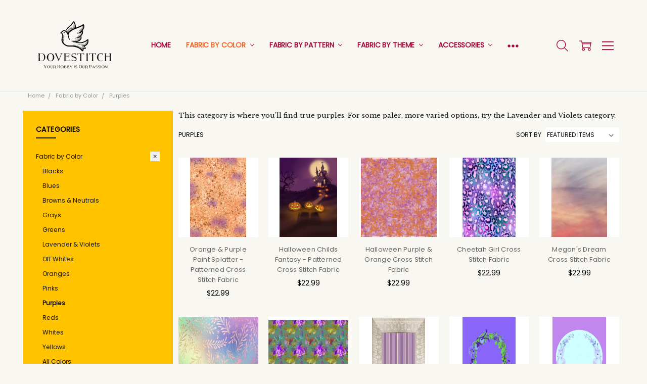

--- FILE ---
content_type: text/html; charset=UTF-8
request_url: https://dovestitch.com/categories/purples.html?page=2
body_size: 19125
content:

<!DOCTYPE html>
<html class="no-js" lang="en">
    <head>
        <title>Fabric by Color - Purples - Page 2 - DoveStitch.com</title>
        <link rel="dns-prefetch preconnect" href="https://cdn11.bigcommerce.com/s-o72nc" crossorigin><link rel="dns-prefetch preconnect" href="https://fonts.googleapis.com/" crossorigin><link rel="dns-prefetch preconnect" href="https://fonts.gstatic.com/" crossorigin>
        <meta name="keywords" content="fabric, evenweave, linen, quilting, needlepoint, embroidery, crafting, cross stitch, lugana, cashel, belfast, aida, aida fabric, hand dyed effect"><link rel='canonical' href='https://dovestitch.com/categories/purples.html?page=2' /><meta name='platform' content='bigcommerce.stencil' />
        
                <link rel="prev" href="https://dovestitch.com/categories/purples.html?page=1">
        <link rel="next" href="https://dovestitch.com/categories/purples.html?page=3">


        <link href="https://cdn11.bigcommerce.com/s-o72nc/product_images/favicon.ico" rel="shortcut icon">
        <meta name="viewport" content="width=device-width, initial-scale=1, maximum-scale=1">
        <script>
            // Change document class from no-js to js so we can detect this in css
            document.documentElement.className = document.documentElement.className.replace('no-js', 'js');
        </script>

            <script>document.write('<link href="https://fonts.googleapis.com/css?family=Rubik:500,400,400i,500i,700,700i%7CMontserrat:400%7CPoppins:400,500,600,700,300&display=swap" rel="stylesheet">'.replace(/:[i,0-9]{3,}/g, '').replace('rel="stylesheet"', 'rel="preload" as="style" onload="this.onload=null;this.rel=\'stylesheet\'"'));</script>
            <noscript><link href="https://fonts.googleapis.com/css?family=Rubik:500,400,400i,500i,700,700i%7CMontserrat:400%7CPoppins:400,500,600,700,300&display=swap" rel="stylesheet"></noscript>
            
                <link data-stencil-stylesheet href="https://cdn11.bigcommerce.com/s-o72nc/stencil/9b7f04f0-f398-0139-26c3-42e70d3786dc/e/ca8c2020-f3cd-0139-5881-42cc847a7501/vendor/animate/animate.min.css" rel="preload" onload="this.onload=null;this.rel='stylesheet'" as="style">
                <noscript><link data-stencil-stylesheet href="https://cdn11.bigcommerce.com/s-o72nc/stencil/9b7f04f0-f398-0139-26c3-42e70d3786dc/e/ca8c2020-f3cd-0139-5881-42cc847a7501/vendor/animate/animate.min.css" rel="stylesheet"></noscript>
                <link data-stencil-stylesheet href="https://cdn11.bigcommerce.com/s-o72nc/stencil/9b7f04f0-f398-0139-26c3-42e70d3786dc/e/ca8c2020-f3cd-0139-5881-42cc847a7501/vendor/photoswipe/photoswipe.min.css" rel="preload" onload="this.onload=null;this.rel='stylesheet'" as="style">
                <link data-stencil-stylesheet href="https://cdn11.bigcommerce.com/s-o72nc/stencil/9b7f04f0-f398-0139-26c3-42e70d3786dc/e/ca8c2020-f3cd-0139-5881-42cc847a7501/vendor/photoswipe/default-skin/default-skin.min.css" rel="preload" onload="this.onload=null;this.rel='stylesheet'" as="style">

            <script src="https://cdn11.bigcommerce.com/s-o72nc/stencil/9b7f04f0-f398-0139-26c3-42e70d3786dc/e/ca8c2020-f3cd-0139-5881-42cc847a7501/vendor/loadcss/cssrelpreload.min.js" async></script>

            <meta class="foundation-data-attribute-namespace">
            <style id="themeCSSPreload">
                meta.foundation-data-attribute-namespace { font-family: false }
                body { visibility: hidden !important }
                .emthemesModez-header-userSection > .container { transition: none !important }
            </style>
            <style>@media (max-width: 800px) { .pace, .nanobar { display: none } }</style>
            <link data-stencil-stylesheet href="https://cdn11.bigcommerce.com/s-o72nc/stencil/9b7f04f0-f398-0139-26c3-42e70d3786dc/e/ca8c2020-f3cd-0139-5881-42cc847a7501/css/theme-04e5c9e0-b66b-013e-2750-2eb4458d1ec1.css" rel="preload" onload="this.onload=null;this.rel='stylesheet';var el=document.getElementById('themeCSSPreload');el.parentNode.removeChild(el);window.stencilStyleLoaded=true;window.stencilAutoload&&window.stencilAutoload()" as="style">
            <noscript><link data-stencil-stylesheet href="https://cdn11.bigcommerce.com/s-o72nc/stencil/9b7f04f0-f398-0139-26c3-42e70d3786dc/e/ca8c2020-f3cd-0139-5881-42cc847a7501/css/theme-04e5c9e0-b66b-013e-2750-2eb4458d1ec1.css" rel="stylesheet"></noscript>
            <script>window.lazySizesConfig = { loadHidden: false, expand: 0 };</script>
        
         

        <!-- Start Tracking Code for analytics_googleanalytics -->

<script>
  (function(i,s,o,g,r,a,m){i['GoogleAnalyticsObject']=r;i[r]=i[r]||function(){
  (i[r].q=i[r].q||[]).push(arguments)},i[r].l=1*new Date();a=s.createElement(o),
  m=s.getElementsByTagName(o)[0];a.async=1;a.src=g;m.parentNode.insertBefore(a,m)
  })(window,document,'script','//www.google-analytics.com/analytics.js','ga');

  ga('create', 'UA-23114135-1', 'dovestitch.com');
  ga('send', 'pageview');

</script>

<!-- End Tracking Code for analytics_googleanalytics -->


<!--Start of Zopim Live Chat Script-->
<script type="text/javascript">
window.$zopim||(function(d,s){var z=$zopim=function(c){z._.push(c)},$=z.s=
d.createElement(s),e=d.getElementsByTagName(s)[0];z.set=function(o){z.set.
_.push(o)};z._=[];z.set._=[];$.async=!0;$.setAttribute('charset','utf-8');
$.src='//cdn.zopim.com/?sv0NowK6S6RqZnGuYJiXFuisxWru2y5q';z.t=+new Date;$.
type='text/javascript';e.parentNode.insertBefore($,e)})(document,'script');
</script>
<!--End of Zopim Live Chat Script-->
<script type="text/javascript">
var BCData = {};
</script>

<script nonce="">
(function () {
    var xmlHttp = new XMLHttpRequest();

    xmlHttp.open('POST', 'https://bes.gcp.data.bigcommerce.com/nobot');
    xmlHttp.setRequestHeader('Content-Type', 'application/json');
    xmlHttp.send('{"store_id":"381381","timezone_offset":"0.0","timestamp":"2026-01-24T01:11:13.59008700Z","visit_id":"82861235-efd4-467e-a200-94e5986dd061","channel_id":1}');
})();
</script>

        

        
        
        
        
        
        
        
        
        
        
        <!-- snippet location htmlhead -->
    </head>
    <body class="navigation-hover page-type-category
        theme-show-outstock-badge
        theme-header-sticky
        ">    
        
        <!-- snippet location header -->
        <svg data-src="https://cdn11.bigcommerce.com/s-o72nc/stencil/9b7f04f0-f398-0139-26c3-42e70d3786dc/e/ca8c2020-f3cd-0139-5881-42cc847a7501/img/icon-sprite.svg" class="icons-svg-sprite"></svg>
        <!--  -->


        
<header class="header" role="banner" data-stickymenu>
    <!--
    <a class="mobileMenu-toggle" data-mobile-menu-toggle="menu">
        <span class="mobileMenu-toggleIcon">Toggle menu</span>
    </a>
    -->


    <div class="header-main">
        <div class="header-main-container header-main-container--left">
                <div class="header-logo header-logo--left">
                    <a href="https://dovestitch.com/">
            <div class="header-logo-image-container">
                <img class="header-logo-image" src="https://cdn11.bigcommerce.com/s-o72nc/images/stencil/180x180/new_dovestitch_logo_rectangle_1_1606675055__25443.original.jpg" alt="DoveStitch.com" title="DoveStitch.com">
            </div>
</a>
                </div>

            <div class="navPages-container" id="menu" data-menu>
                <p class="navPages-container-heading"><span class="navPages-container-heading-ellipse">More</span></p>
                <a class="mobile-panel-close" data-mobile-menu-toggle="menu" href="#"><svg><use xlink:href="#icon-close" aria-hidden="true" /></svg></a>
                <nav class="navPages">
    <ul class="navPages-list navPages-list--main" id="navPages-main">
        <li class="navPages-item navPages-item--home">
            <a class="navPages-action" href="https://dovestitch.com/">Home</a>
        </li>
            <li class="navPages-item navPages-item--category">
                <a class="navPages-action has-subMenu activePage" href="https://dovestitch.com/categories/fabric-by-color.html" data-collapsible="navPages-19"
        data-collapsible-disabled-breakpoint="large"
        data-collapsible-disabled-state="open"
        data-collapsible-enabled-state="closed"
>
    Fabric by Color <i class="icon navPages-action-moreIcon" aria-hidden="true"><svg><use xlink:href="#icon-chevron-down" /></svg></i>
</a>
<div class="navPage-subMenu" id="navPages-19" aria-hidden="true" tabindex="-1">
    <ul class="navPage-subMenu-list">
        <li class="navPage-subMenu-item">
            <a class="navPage-subMenu-action navPages-action" href="https://dovestitch.com/categories/fabric-by-color.html"><span class='navPage--viewAll'>All </span>Fabric by Color</a>
        </li>
            <li class="navPage-subMenu-item">
                    <a class="navPage-subMenu-action navPages-action" href="https://dovestitch.com/categories/blacks.html">Blacks</a>
            </li>
            <li class="navPage-subMenu-item">
                    <a class="navPage-subMenu-action navPages-action" href="https://dovestitch.com/categories/blues.html">Blues</a>
            </li>
            <li class="navPage-subMenu-item">
                    <a class="navPage-subMenu-action navPages-action" href="https://dovestitch.com/categories/browns-neutrals.html">Browns &amp; Neutrals</a>
            </li>
            <li class="navPage-subMenu-item">
                    <a class="navPage-subMenu-action navPages-action" href="https://dovestitch.com/categories/grays.html">Grays</a>
            </li>
            <li class="navPage-subMenu-item">
                    <a class="navPage-subMenu-action navPages-action" href="https://dovestitch.com/categories/fabric-by-color/greens.html">Greens</a>
            </li>
            <li class="navPage-subMenu-item">
                    <a class="navPage-subMenu-action navPages-action" href="https://dovestitch.com/categories/lavender-violets.html">Lavender &amp; Violets</a>
            </li>
            <li class="navPage-subMenu-item">
                    <a class="navPage-subMenu-action navPages-action" href="https://dovestitch.com/categories/off-whites.html">Off Whites</a>
            </li>
            <li class="navPage-subMenu-item">
                    <a class="navPage-subMenu-action navPages-action" href="https://dovestitch.com/categories/oranges.html">Oranges</a>
            </li>
            <li class="navPage-subMenu-item">
                    <a class="navPage-subMenu-action navPages-action" href="https://dovestitch.com/categories/pinks.html">Pinks</a>
            </li>
            <li class="navPage-subMenu-item">
                    <a class="navPage-subMenu-action navPages-action activePage" href="https://dovestitch.com/categories/purples.html">Purples</a>
            </li>
            <li class="navPage-subMenu-item">
                    <a class="navPage-subMenu-action navPages-action" href="https://dovestitch.com/categories/reds.html">Reds</a>
            </li>
            <li class="navPage-subMenu-item">
                    <a class="navPage-subMenu-action navPages-action" href="https://dovestitch.com/categories/whites.html">Whites</a>
            </li>
            <li class="navPage-subMenu-item">
                    <a class="navPage-subMenu-action navPages-action" href="https://dovestitch.com/categories/yellows.html">Yellows</a>
            </li>
            <li class="navPage-subMenu-item">
                    <a class="navPage-subMenu-action navPages-action" href="https://dovestitch.com/categories/fabric-by-color/all-colors.html">All Colors</a>
            </li>
    </ul>
</div>
            </li>
            <li class="navPages-item navPages-item--category">
                <a class="navPages-action has-subMenu" href="https://dovestitch.com/categories/fabric-by-pattern.html" data-collapsible="navPages-20"
        data-collapsible-disabled-breakpoint="large"
        data-collapsible-disabled-state="open"
        data-collapsible-enabled-state="closed"
>
    Fabric by Pattern <i class="icon navPages-action-moreIcon" aria-hidden="true"><svg><use xlink:href="#icon-chevron-down" /></svg></i>
</a>
<div class="navPage-subMenu" id="navPages-20" aria-hidden="true" tabindex="-1">
    <ul class="navPage-subMenu-list">
        <li class="navPage-subMenu-item">
            <a class="navPage-subMenu-action navPages-action" href="https://dovestitch.com/categories/fabric-by-pattern.html"><span class='navPage--viewAll'>All </span>Fabric by Pattern</a>
        </li>
            <li class="navPage-subMenu-item">
                    <a class="navPage-subMenu-action navPages-action" href="https://dovestitch.com/categories/fabric-by-pattern/animal-prints.html">Animal Prints</a>
            </li>
            <li class="navPage-subMenu-item">
                    <a class="navPage-subMenu-action navPages-action" href="https://dovestitch.com/categories/fabric-by-pattern/background-backdrop.html">Background / Backdrop</a>
            </li>
            <li class="navPage-subMenu-item">
                    <a class="navPage-subMenu-action navPages-action" href="https://dovestitch.com/categories/fabric-by-pattern/frames-borders.html">Frames / Borders</a>
            </li>
            <li class="navPage-subMenu-item">
                    <a class="navPage-subMenu-action navPages-action" href="https://dovestitch.com/categories/fabric-by-pattern/stars.html">Stars</a>
            </li>
            <li class="navPage-subMenu-item">
                    <a class="navPage-subMenu-action navPages-action" href="https://dovestitch.com/categories/stripes.html">Stripes</a>
            </li>
            <li class="navPage-subMenu-item">
                    <a class="navPage-subMenu-action navPages-action" href="https://dovestitch.com/categories/fabric-by-pattern/snow.html">Snow</a>
            </li>
            <li class="navPage-subMenu-item">
                    <a class="navPage-subMenu-action navPages-action" href="https://dovestitch.com/categories/fabric-by-pattern/halloween-patterns.html">Halloween Patterns</a>
            </li>
            <li class="navPage-subMenu-item">
                    <a class="navPage-subMenu-action navPages-action" href="https://dovestitch.com/categories/fabric-by-pattern/dots-spots.html">Dots / Spots</a>
            </li>
            <li class="navPage-subMenu-item">
                    <a class="navPage-subMenu-action navPages-action" href="https://dovestitch.com/categories/fabric-by-pattern/chevron.html">Chevron</a>
            </li>
            <li class="navPage-subMenu-item">
                    <a class="navPage-subMenu-action navPages-action" href="https://dovestitch.com/categories/fabric-by-pattern/foliage-vines.html">Foliage / Vines</a>
            </li>
            <li class="navPage-subMenu-item">
                    <a class="navPage-subMenu-action navPages-action" href="https://dovestitch.com/categories/fabric-by-pattern/hearts.html">Hearts</a>
            </li>
            <li class="navPage-subMenu-item">
                    <a class="navPage-subMenu-action navPages-action" href="https://dovestitch.com/categories/fabric-by-pattern/paisley.html">Paisley</a>
            </li>
            <li class="navPage-subMenu-item">
                    <a class="navPage-subMenu-action navPages-action" href="https://dovestitch.com/categories/fabric-by-pattern/plaid-checkered.html">Plaid / Checkered</a>
            </li>
            <li class="navPage-subMenu-item">
                    <a class="navPage-subMenu-action navPages-action" href="https://dovestitch.com/categories/hand-dyes.html">Hand-Dyed Effects</a>
            </li>
            <li class="navPage-subMenu-item">
                    <a class="navPage-subMenu-action navPages-action" href="https://dovestitch.com/categories/floral.html">Floral</a>
            </li>
            <li class="navPage-subMenu-item">
                    <a class="navPage-subMenu-action navPages-action" href="https://dovestitch.com/categories/prints-patterns.html">Prints &amp; Patterns</a>
            </li>
    </ul>
</div>
            </li>
            <li class="navPages-item navPages-item--category">
                <a class="navPages-action has-subMenu" href="https://dovestitch.com/categories/fabric-by-theme.html" data-collapsible="navPages-100"
        data-collapsible-disabled-breakpoint="large"
        data-collapsible-disabled-state="open"
        data-collapsible-enabled-state="closed"
>
    Fabric By Theme <i class="icon navPages-action-moreIcon" aria-hidden="true"><svg><use xlink:href="#icon-chevron-down" /></svg></i>
</a>
<div class="navPage-subMenu" id="navPages-100" aria-hidden="true" tabindex="-1">
    <ul class="navPage-subMenu-list">
        <li class="navPage-subMenu-item">
            <a class="navPage-subMenu-action navPages-action" href="https://dovestitch.com/categories/fabric-by-theme.html"><span class='navPage--viewAll'>All </span>Fabric By Theme</a>
        </li>
            <li class="navPage-subMenu-item">
                    <a class="navPage-subMenu-action navPages-action" href="https://dovestitch.com/categories/fabric-by-theme/galaxy.html">Galaxy</a>
            </li>
            <li class="navPage-subMenu-item">
                    <a class="navPage-subMenu-action navPages-action" href="https://dovestitch.com/categories/fabric-by-theme/halloween.html">Halloween</a>
            </li>
            <li class="navPage-subMenu-item">
                    <a class="navPage-subMenu-action navPages-action" href="https://dovestitch.com/categories/fabric-by-theme/medley-collections.html">Medley Collections</a>
            </li>
            <li class="navPage-subMenu-item">
                    <a class="navPage-subMenu-action navPages-action" href="https://dovestitch.com/categories/fabric-by-theme/nautical-oceana.html">Nautical/Oceana</a>
            </li>
            <li class="navPage-subMenu-item">
                    <a class="navPage-subMenu-action navPages-action" href="https://dovestitch.com/categories/fabric-by-theme/irish-st-pattys-day.html">St. Patrick&#x27;s Day / Celtic / Irish</a>
            </li>
            <li class="navPage-subMenu-item">
                    <a class="navPage-subMenu-action navPages-action" href="https://dovestitch.com/categories/fabric-by-theme/fall-autumn.html">Fall / Autumn</a>
            </li>
            <li class="navPage-subMenu-item">
                    <a class="navPage-subMenu-action navPages-action" href="https://dovestitch.com/categories/fabric-by-theme/christmas.html">Christmas</a>
            </li>
            <li class="navPage-subMenu-item">
                    <a class="navPage-subMenu-action navPages-action" href="https://dovestitch.com/categories/fabric-by-theme/winter.html">Winter</a>
            </li>
            <li class="navPage-subMenu-item">
                    <a class="navPage-subMenu-action navPages-action" href="https://dovestitch.com/categories/fabric-by-theme/easter.html">Easter</a>
            </li>
            <li class="navPage-subMenu-item">
                    <a class="navPage-subMenu-action navPages-action" href="https://dovestitch.com/categories/fabric-by-theme/love-valentines-day.html">Love / Valentines Day</a>
            </li>
            <li class="navPage-subMenu-item">
                    <a class="navPage-subMenu-action navPages-action" href="https://dovestitch.com/categories/fabric-by-theme/animals.html">Animals</a>
            </li>
            <li class="navPage-subMenu-item">
                    <a class="navPage-subMenu-action navPages-action" href="https://dovestitch.com/categories/fabric-by-theme/cats.html">Cats</a>
            </li>
            <li class="navPage-subMenu-item">
                    <a class="navPage-subMenu-action navPages-action" href="https://dovestitch.com/categories/dogs.html">Dogs</a>
            </li>
            <li class="navPage-subMenu-item">
                    <a class="navPage-subMenu-action navPages-action" href="https://dovestitch.com/categories/fabric-by-theme/patriotic.html">Patriotic</a>
            </li>
            <li class="navPage-subMenu-item">
                    <a class="navPage-subMenu-action navPages-action" href="https://dovestitch.com/categories/fabric-by-theme/baby.html">Baby</a>
            </li>
            <li class="navPage-subMenu-item">
                    <a class="navPage-subMenu-action navPages-action" href="https://dovestitch.com/categories/fabric-by-theme/fantasy.html">Fantasy</a>
            </li>
            <li class="navPage-subMenu-item">
                    <a class="navPage-subMenu-action navPages-action" href="https://dovestitch.com/categories/fabric-by-theme/children.html">Children</a>
            </li>
            <li class="navPage-subMenu-item">
                    <a class="navPage-subMenu-action navPages-action" href="https://dovestitch.com/categories/collegiate-school.html">Collegiate / School</a>
            </li>
            <li class="navPage-subMenu-item">
                    <a class="navPage-subMenu-action navPages-action" href="https://dovestitch.com/categories/fabric-by-theme/faith-religion.html">Faith &amp; Religion</a>
            </li>
            <li class="navPage-subMenu-item">
                    <a class="navPage-subMenu-action navPages-action" href="https://dovestitch.com/categories/art.html">Art</a>
            </li>
            <li class="navPage-subMenu-item">
                    <a class="navPage-subMenu-action navPages-action" href="https://dovestitch.com/categories/fabric-by-theme/flags.html">Flags</a>
            </li>
            <li class="navPage-subMenu-item">
                    <a class="navPage-subMenu-action navPages-action" href="https://dovestitch.com/categories/fabric-by-theme/landscapes.html">Landscapes</a>
            </li>
            <li class="navPage-subMenu-item">
                    <a class="navPage-subMenu-action navPages-action" href="https://dovestitch.com/categories/fabric-by-theme/music.html">Music</a>
            </li>
            <li class="navPage-subMenu-item">
                    <a class="navPage-subMenu-action navPages-action" href="https://dovestitch.com/categories/fabric-by-theme/sports.html">Sports</a>
            </li>
            <li class="navPage-subMenu-item">
                    <a class="navPage-subMenu-action navPages-action" href="https://dovestitch.com/categories/fabric-by-theme/spring.html">Spring</a>
            </li>
            <li class="navPage-subMenu-item">
                    <a class="navPage-subMenu-action navPages-action" href="https://dovestitch.com/categories/fabric-by-theme/summer.html">Summer</a>
            </li>
            <li class="navPage-subMenu-item">
                    <a class="navPage-subMenu-action navPages-action" href="https://dovestitch.com/categories/fabric-by-theme/wedding-anniversary.html">Wedding / Anniversary</a>
            </li>
            <li class="navPage-subMenu-item">
                    <a class="navPage-subMenu-action navPages-action" href="https://dovestitch.com/categories/writing-words.html">Writing / Words</a>
            </li>
    </ul>
</div>
            </li>
            <li class="navPages-item navPages-item--category">
                <a class="navPages-action has-subMenu" href="https://dovestitch.com/categories/accessories.html" data-collapsible="navPages-136"
        data-collapsible-disabled-breakpoint="large"
        data-collapsible-disabled-state="open"
        data-collapsible-enabled-state="closed"
>
    Accessories <i class="icon navPages-action-moreIcon" aria-hidden="true"><svg><use xlink:href="#icon-chevron-down" /></svg></i>
</a>
<div class="navPage-subMenu" id="navPages-136" aria-hidden="true" tabindex="-1">
    <ul class="navPage-subMenu-list">
        <li class="navPage-subMenu-item">
            <a class="navPage-subMenu-action navPages-action" href="https://dovestitch.com/categories/accessories.html"><span class='navPage--viewAll'>All </span>Accessories</a>
        </li>
            <li class="navPage-subMenu-item">
                    <a class="navPage-subMenu-action navPages-action" href="https://dovestitch.com/categories/stitching-band/aida-band.html">Aida Band</a>
            </li>
            <li class="navPage-subMenu-item">
                    <a class="navPage-subMenu-action navPages-action" href="https://dovestitch.com/categories/stitching-frames.html">Stitching Frames</a>
            </li>
            <li class="navPage-subMenu-item">
                    <a class="navPage-subMenu-action navPages-action" href="https://dovestitch.com/categories/thread-organizers.html">Thread Organizers</a>
            </li>
            <li class="navPage-subMenu-item">
                    <a class="navPage-subMenu-action navPages-action" href="https://dovestitch.com/categories/accessories/easy-diy-framing-system.html">Easy DIY Framing System</a>
            </li>
    </ul>
</div>
            </li>
            <li class="navPages-item navPages-item-page">
                    <a class="navPages-action is-root" href="https://dovestitch.com/discovering-the-magic/">Discovering the Magic</a>
            </li>
            <li class="navPages-item navPages-item-page">
                    <a class="navPages-action is-root" href="https://dovestitch.com/designers/">Designers</a>
            </li>
            <li class="navPages-item navPages-item-page">
                    <a class="navPages-action is-root has-subMenu" href="https://dovestitch.com/faqs/" data-collapsible="navPages-page-faq-s"
            data-collapsible-disabled-breakpoint="large"
            data-collapsible-disabled-state="open"
            data-collapsible-enabled-state="closed"
    >
        FAQ&#x27;s <i class="icon navPages-action-moreIcon" aria-hidden="true"><svg><use xlink:href="#icon-chevron-down" /></svg></i>
    </a>
    <div class="navPage-subMenu navPage-subMenu-horizontal" id="navPages-page-faq-s" aria-hidden="true" tabindex="-1">
        <ul class="navPage-subMenu-list">
            <li class="navPage-subMenu-item-parent">
                <a class="navPage-subMenu-action navPages-action" href="https://dovestitch.com/faqs/">FAQ&#x27;s</a>
            </li>
                <li class="navPage-subMenu-item-child">
                        <a class="navPages-action navPage-subMenu-action" href="https://dovestitch.com/about-dovestitch/">About Us</a>
                </li>
                <li class="navPage-subMenu-item-child">
                        <a class="navPages-action navPage-subMenu-action" href="https://dovestitch.com/about-colors/">About Colors</a>
                </li>
                <li class="navPage-subMenu-item-child">
                        <a class="navPages-action navPage-subMenu-action has-subMenu" href="https://dovestitch.com/shipping-returns/" data-collapsible="navPages-page-shipping-returns"
            data-collapsible-disabled-breakpoint="large"
            data-collapsible-disabled-state="open"
            data-collapsible-enabled-state="closed"
    >
        Shipping &amp; Returns <i class="icon navPages-action-moreIcon" aria-hidden="true"><svg><use xlink:href="#icon-chevron-down" /></svg></i>
    </a>
    <div class="navPage-subMenu navPage-subMenu-horizontal" id="navPages-page-shipping-returns" aria-hidden="true" tabindex="-1">
        <ul class="navPage-subMenu-list">
            <li class="navPage-subMenu-item-parent">
                <a class="navPage-subMenu-action navPages-action" href="https://dovestitch.com/shipping-returns/">Shipping &amp; Returns</a>
            </li>
                <li class="navPage-subMenu-item-child">
                        <a class="navPages-action navPage-subMenu-action" href="https://dovestitch.com/international-shipping-information/">International Shipping Information</a>
                </li>
        </ul>
    </div>
                </li>
                <li class="navPage-subMenu-item-child">
                        <a class="navPages-action navPage-subMenu-action" href="https://dovestitch.com/spring-2018/">Spring 2018</a>
                </li>
                <li class="navPage-subMenu-item-child">
                        <a class="navPages-action navPage-subMenu-action" href="https://dovestitch.com/terms-conditions/">Terms &amp; Conditions</a>
                </li>
                <li class="navPage-subMenu-item-child">
                        <a class="navPages-action navPage-subMenu-action" href="http://chelseaneedlepoint.com/">Needlepoint Kits</a>
                </li>
                <li class="navPage-subMenu-item-child">
                        <a class="navPages-action navPage-subMenu-action" href="https://dovestitch.com/easy-returns/">Easy Returns</a>
                </li>
        </ul>
    </div>
            </li>
            <li class="navPages-item navPages-item-page">
                    <a class="navPages-action is-root" href="https://dovestitch.com/resources/">Resources</a>
            </li>
            <li class="navPages-item navPages-item-page">
                    <a class="navPages-action is-root" href="https://dovestitch.com/contact-dovestitch/">Contact Dovestitch</a>
            </li>
            <li class="navPages-item navPages-item-page">
                    <a class="navPages-action is-root has-subMenu" href="https://dovestitch.com/free-patterns/" data-collapsible="navPages-page-free-patterns"
            data-collapsible-disabled-breakpoint="large"
            data-collapsible-disabled-state="open"
            data-collapsible-enabled-state="closed"
    >
        Free Patterns <i class="icon navPages-action-moreIcon" aria-hidden="true"><svg><use xlink:href="#icon-chevron-down" /></svg></i>
    </a>
    <div class="navPage-subMenu navPage-subMenu-horizontal" id="navPages-page-free-patterns" aria-hidden="true" tabindex="-1">
        <ul class="navPage-subMenu-list">
            <li class="navPage-subMenu-item-parent">
                <a class="navPage-subMenu-action navPages-action" href="https://dovestitch.com/free-patterns/">Free Patterns</a>
            </li>
                <li class="navPage-subMenu-item-child">
                        <a class="navPages-action navPage-subMenu-action" href="https://dovestitch.com/christmas-candy-cane-free-pattern/">Christmas Candy Cane, Free Pattern.</a>
                </li>
                <li class="navPage-subMenu-item-child">
                        <a class="navPages-action navPage-subMenu-action" href="https://dovestitch.com/cray-william-morris-inspired-free-cross-stitch-pattern/">Cray, William Morris inspired Free Cross Stitch Pattern</a>
                </li>
                <li class="navPage-subMenu-item-child">
                        <a class="navPages-action navPage-subMenu-action" href="https://dovestitch.com/free-cupcakepattern/">Free CupcakePattern</a>
                </li>
                <li class="navPage-subMenu-item-child">
                        <a class="navPages-action navPage-subMenu-action" href="https://dovestitch.com/free-lavender-sprig-pattern/">Free Lavender Sprig Pattern</a>
                </li>
                <li class="navPage-subMenu-item-child">
                        <a class="navPages-action navPage-subMenu-action" href="https://dovestitch.com/free-victorian-woman-and-man-silhouettes/">Free Victorian Woman and Man Silhouettes</a>
                </li>
                <li class="navPage-subMenu-item-child">
                        <a class="navPages-action navPage-subMenu-action" href="https://dovestitch.com/vintage-valentine-free-cross-stitch-pattern/">Vintage Valentine</a>
                </li>
                <li class="navPage-subMenu-item-child">
                        <a class="navPages-action navPage-subMenu-action" href="https://dovestitch.com/free-bee-cross-stitch-pattern/">Free Bee Cross Stitch Pattern</a>
                </li>
        </ul>
    </div>
            </li>
        <li class="navPages-item navPages-item--dropdown-toggle u-hiddenVisually">
            <a class="navPages-action" data-dropdown="navPages-dropdown" href="#" title="Show All"><i class="icon" aria-hidden="true"><svg><use xmlns:xlink="http://www.w3.org/1999/xlink" xlink:href="#icon-more"></use></svg></i></a>
        </li>
    </ul>
    <ul class="navPages-list navPages-list--user">
            <li class="navPages-item">
                <a class="navPages-action has-subMenu" href="#" data-collapsible="navPages-currency" aria-controls="navPages-currency" aria-expanded="false">
                    USD <i class="icon navPages-action-moreIcon" aria-hidden="true"><svg><use xmlns:xlink="http://www.w3.org/1999/xlink" xlink:href="#icon-chevron-down"></use></svg></i>
                </a>
                <div class="navPage-subMenu" id="navPages-currency" aria-hidden="true" tabindex="-1">
                    <ul class="navPage-subMenu-list">
                        <li class="navPage-subMenu-item">
                            <a class="navPage-subMenu-action navPages-action" href="https://dovestitch.com/categories/purples.html?setCurrencyId=1"
                                data-currency-code="USD"
                                data-cart-currency-switch-url="https://dovestitch.com/cart/change-currency"
                                data-warning="Promotions and gift certificates that don&#x27;t apply to the new currency will be removed from your cart. Are you sure you want to continue?">
                                    <strong>Default Currency</strong>
                            </a>
                        </li>
                        <li class="navPage-subMenu-item">
                            <a class="navPage-subMenu-action navPages-action" href="https://dovestitch.com/categories/purples.html?setCurrencyId=2"
                                data-currency-code="GBP"
                                data-cart-currency-switch-url="https://dovestitch.com/cart/change-currency"
                                data-warning="Promotions and gift certificates that don&#x27;t apply to the new currency will be removed from your cart. Are you sure you want to continue?">
                                    British Pounds
                            </a>
                        </li>
                        <li class="navPage-subMenu-item">
                            <a class="navPage-subMenu-action navPages-action" href="https://dovestitch.com/categories/purples.html?setCurrencyId=3"
                                data-currency-code="EUR"
                                data-cart-currency-switch-url="https://dovestitch.com/cart/change-currency"
                                data-warning="Promotions and gift certificates that don&#x27;t apply to the new currency will be removed from your cart. Are you sure you want to continue?">
                                    Euro
                            </a>
                        </li>
                    </ul>
                </div>
            </li>
            <li class="navPages-item">
                <a class="navPages-action" href="/giftcertificates.php">Gift Certificates</a>
            </li>
                <li class="navPages-item">
                    <a class="navPages-action" href="/login.php">Sign in</a>
                </li>
                <li class="navPages-item">
                    <a class="navPages-action" href="/login.php?action=create_account">Register</a>
                </li>
            <li class="navPages-item">
                    <ul class="socialLinks socialLinks--alt socialLinks--colors">
            <li class="socialLinks-item">
                    <a class="icon icon--facebook" href="https://www.facebook.com/DoveStitch" target="_blank">
                        <svg><use xlink:href="#icon-facebook" /></svg>
                    </a>
            </li>
            <li class="socialLinks-item">
                    <a class="icon icon--instagram" href="https://www.instagram.com/dovestitch/" target="_blank">
                        <svg><use xlink:href="#icon-instagram" /></svg>
                    </a>
            </li>
    </ul>
            </li>
    </ul>

    <ul class="navPages-list navPages-list--dropdown" id="navPages-dropdown" data-dropdown-content></ul>
</nav>
            </div>

            <nav class="navUser navUser--alt">
</nav>

<nav class="navUser">
    <ul class="navUser-section">

            <li class="navUser-item navUser-item--menuToggle">
                <a href="#" class="mobileMenu-toggle" data-mobile-menu-toggle="menu" aria-controls="menu" aria-expanded="false">
                    <span class="mobileMenu-toggleIcon">Toggle menu</span>
                </a>
            </li>


        <li class="navUser-item navUser-item--search">
            <a class="navUser-action navUser-action--quickSearch" href="#" data-search="quickSearch" aria-controls="quickSearch" aria-expanded="false">
                <i class="navUser-item-icon"><svg><use xlink:href="#icon-search" /></svg></i>
                <span class="navUser-item-searchLabel">Search</span>
            </a>
        </li>

        <li class="navUser-item navUser-item--compare">
            <a class="navUser-action navUser-action--compare" href="/compare" data-compare-nav>
                <i class="navUser-item-icon"><svg><use xlink:href="#icon-compare" /></svg></i>
                <span class="navUser-item-compareLabel">Compare</span>
                <span class="countPill countPill--positive"></span></a>
        </li>

        <li class="navUser-item navUser-item--cart">
            <a
                class="navUser-action"
                data-cart-preview
                data-dropdown="cart-preview-dropdown"
                data-options="align:right"
                href="/cart.php">
                <i class="navUser-item-icon"><svg><use xlink:href="#icon-cart" /></svg></i>
                <span class="navUser-item-cartLabel">Cart</span>
                <span class="countPill cart-quantity"></span>
            </a>

            <div class="dropdown-menu" id="cart-preview-dropdown" data-dropdown-content aria-hidden="true"></div>
        </li>

            <li class="navUser-item navUser-item--more">
                <a class="navUser-action navUser-action--more" href="#" id="navUser-more-toggle" data-collapsible="navUser-more-panel" data-group-collapsible="main">
                    <i class="navUser-item-icon"><svg><use xlink:href="#icon-menu" /></svg></i>
                    <span class="navUser-item-moreLabel">More</span>
                </a>
            </li>
    </ul>
</nav>
        </div>
    </div>
</header>

<div data-content-region="header_bottom--global"></div>
<div data-content-region="header_bottom"></div>

<div class="dropdown dropdown--quickSearch" id="quickSearch" aria-hidden="true" tabindex="-1" data-prevent-quick-search-close>
    <!-- snippet location forms_search -->
<a class="modal-close mobileOnly" aria-label="Close" data-drop-down-close role="button">
    <span aria-hidden="true">&#215;</span>
</a>
<form class="form" action="/search.php">
    <fieldset class="form-fieldset">
        <div class="form-field">
            <label class="is-srOnly" for="search_query">Search</label>
            <input class="form-input" data-search-quick name="search_query" id="search_query" data-error-message="Search field cannot be empty." placeholder="Search the store" autocomplete="off"
                >
        </div>
    </fieldset>
</form>
<div class="container">
    <section class="quickSearchResults" data-bind="html: results"></section>
</div>
</div>
        <div class="body" data-currency-code="USD">
     
     
    <div class="container">
        
<ul class="breadcrumbs" itemscope itemtype="http://schema.org/BreadcrumbList">
            <li class="breadcrumb " itemprop="itemListElement" itemscope itemtype="http://schema.org/ListItem">
                <a data-instantload href="https://dovestitch.com/" class="breadcrumb-label" itemprop="item">
                    <span itemprop="name">Home</span>
                    <meta itemprop="position" content="0" />
                </a>
            </li>
            <li class="breadcrumb " itemprop="itemListElement" itemscope itemtype="http://schema.org/ListItem">
                <a data-instantload href="https://dovestitch.com/categories/fabric-by-color.html" class="breadcrumb-label" itemprop="item">
                    <span itemprop="name">Fabric by Color</span>
                    <meta itemprop="position" content="1" />
                </a>
            </li>
            <li class="breadcrumb is-active" itemprop="itemListElement" itemscope itemtype="http://schema.org/ListItem">
                <a data-instantload href="https://dovestitch.com/categories/purples.html" class="breadcrumb-label" itemprop="item">
                    <span itemprop="name">Purples</span>
                    <meta itemprop="position" content="2" />
                </a>
            </li>
</ul>
<div class="page">
    
<aside class="page-sidebar mobileSidebar-panel" id="mobileSidebar-panel">
    <h4 class="mobile-panel-heading"><span class="mobile-panel-heading-ellipse">Browse by</span></h4>
    <a class="mobile-panel-close" href="#" data-collapsible="mobileSidebar-panel" data-group-collapsible="main"><svg><use xlink:href="#icon-close" aria-hidden="true"></use></svg></a>
    <div id="faceted-search-container" data-lock-body-scroll>
            <nav>
    <div data-content-region="sidebar_top--global"></div>
    <div data-content-region="sidebar_top"></div>

    <div class="sidebarBlock sidebarBlock--categories u-hiddenVisually" id="sidebar-categories-nav">
        <h5 class="sidebarBlock-heading">Categories</h5>
        <ul class="navList">
                    <li class="navList-item has-subMenu">
        <a class="navList-action has-subMenu is-active" href="https://dovestitch.com/categories/fabric-by-color.html">Fabric by Color</a>
        <a class="navList-toggle is-open" data-collapsible="navList-category-19"><i class="icon" aria-hidden="true"><svg><use xlink:href="#icon-add" /></svg></i></a>
        <ul class="navList is-open" id="navList-category-19">
                    <li class="navList-item">
        <a class="navList-action" href="https://dovestitch.com/categories/blacks.html">Blacks</a>
    </li>

                    <li class="navList-item">
        <a class="navList-action" href="https://dovestitch.com/categories/blues.html">Blues</a>
    </li>

                    <li class="navList-item">
        <a class="navList-action" href="https://dovestitch.com/categories/browns-neutrals.html">Browns &amp; Neutrals</a>
    </li>

                    <li class="navList-item">
        <a class="navList-action" href="https://dovestitch.com/categories/grays.html">Grays</a>
    </li>

                    <li class="navList-item">
        <a class="navList-action" href="https://dovestitch.com/categories/fabric-by-color/greens.html">Greens</a>
    </li>

                    <li class="navList-item">
        <a class="navList-action" href="https://dovestitch.com/categories/lavender-violets.html">Lavender &amp; Violets</a>
    </li>

                    <li class="navList-item">
        <a class="navList-action" href="https://dovestitch.com/categories/off-whites.html">Off Whites</a>
    </li>

                    <li class="navList-item">
        <a class="navList-action" href="https://dovestitch.com/categories/oranges.html">Oranges</a>
    </li>

                    <li class="navList-item">
        <a class="navList-action" href="https://dovestitch.com/categories/pinks.html">Pinks</a>
    </li>

                    <li class="navList-item">
        <a class="navList-action is-active" href="https://dovestitch.com/categories/purples.html">Purples</a>
    </li>

            
                            <li class="navList-item">
        <a class="navList-action" href="https://dovestitch.com/categories/reds.html">Reds</a>
    </li>

                    <li class="navList-item">
        <a class="navList-action" href="https://dovestitch.com/categories/whites.html">Whites</a>
    </li>

                    <li class="navList-item">
        <a class="navList-action" href="https://dovestitch.com/categories/yellows.html">Yellows</a>
    </li>

                    <li class="navList-item">
        <a class="navList-action" href="https://dovestitch.com/categories/fabric-by-color/all-colors.html">All Colors</a>
    </li>

        </ul>
    </li>

                    <li class="navList-item has-subMenu">
        <a class="navList-action has-subMenu" href="https://dovestitch.com/categories/fabric-by-pattern.html">Fabric by Pattern</a>
        <a class="navList-toggle" data-collapsible="navList-category-20"><i class="icon" aria-hidden="true"><svg><use xlink:href="#icon-add" /></svg></i></a>
        <ul class="navList" id="navList-category-20">
                    <li class="navList-item">
        <a class="navList-action" href="https://dovestitch.com/categories/fabric-by-pattern/animal-prints.html">Animal Prints</a>
    </li>

                    <li class="navList-item">
        <a class="navList-action" href="https://dovestitch.com/categories/fabric-by-pattern/background-backdrop.html">Background / Backdrop</a>
    </li>

                    <li class="navList-item">
        <a class="navList-action" href="https://dovestitch.com/categories/fabric-by-pattern/frames-borders.html">Frames / Borders</a>
    </li>

                    <li class="navList-item">
        <a class="navList-action" href="https://dovestitch.com/categories/fabric-by-pattern/stars.html">Stars</a>
    </li>

                    <li class="navList-item">
        <a class="navList-action" href="https://dovestitch.com/categories/stripes.html">Stripes</a>
    </li>

                    <li class="navList-item">
        <a class="navList-action" href="https://dovestitch.com/categories/fabric-by-pattern/snow.html">Snow</a>
    </li>

                    <li class="navList-item">
        <a class="navList-action" href="https://dovestitch.com/categories/fabric-by-pattern/halloween-patterns.html">Halloween Patterns</a>
    </li>

                    <li class="navList-item">
        <a class="navList-action" href="https://dovestitch.com/categories/fabric-by-pattern/dots-spots.html">Dots / Spots</a>
    </li>

                    <li class="navList-item">
        <a class="navList-action" href="https://dovestitch.com/categories/fabric-by-pattern/chevron.html">Chevron</a>
    </li>

                    <li class="navList-item">
        <a class="navList-action" href="https://dovestitch.com/categories/fabric-by-pattern/foliage-vines.html">Foliage / Vines</a>
    </li>

                    <li class="navList-item">
        <a class="navList-action" href="https://dovestitch.com/categories/fabric-by-pattern/hearts.html">Hearts</a>
    </li>

                    <li class="navList-item">
        <a class="navList-action" href="https://dovestitch.com/categories/fabric-by-pattern/paisley.html">Paisley</a>
    </li>

                    <li class="navList-item">
        <a class="navList-action" href="https://dovestitch.com/categories/fabric-by-pattern/plaid-checkered.html">Plaid / Checkered</a>
    </li>

                    <li class="navList-item">
        <a class="navList-action" href="https://dovestitch.com/categories/hand-dyes.html">Hand-Dyed Effects</a>
    </li>

                    <li class="navList-item">
        <a class="navList-action" href="https://dovestitch.com/categories/floral.html">Floral</a>
    </li>

                    <li class="navList-item">
        <a class="navList-action" href="https://dovestitch.com/categories/prints-patterns.html">Prints &amp; Patterns</a>
    </li>

        </ul>
    </li>

                    <li class="navList-item has-subMenu">
        <a class="navList-action has-subMenu" href="https://dovestitch.com/categories/fabric-by-theme.html">Fabric By Theme</a>
        <a class="navList-toggle" data-collapsible="navList-category-100"><i class="icon" aria-hidden="true"><svg><use xlink:href="#icon-add" /></svg></i></a>
        <ul class="navList" id="navList-category-100">
                    <li class="navList-item">
        <a class="navList-action" href="https://dovestitch.com/categories/fabric-by-theme/galaxy.html">Galaxy</a>
    </li>

                    <li class="navList-item">
        <a class="navList-action" href="https://dovestitch.com/categories/fabric-by-theme/halloween.html">Halloween</a>
    </li>

                    <li class="navList-item">
        <a class="navList-action" href="https://dovestitch.com/categories/fabric-by-theme/medley-collections.html">Medley Collections</a>
    </li>

                    <li class="navList-item">
        <a class="navList-action" href="https://dovestitch.com/categories/fabric-by-theme/nautical-oceana.html">Nautical/Oceana</a>
    </li>

                    <li class="navList-item">
        <a class="navList-action" href="https://dovestitch.com/categories/fabric-by-theme/irish-st-pattys-day.html">St. Patrick&#x27;s Day / Celtic / Irish</a>
    </li>

                    <li class="navList-item">
        <a class="navList-action" href="https://dovestitch.com/categories/fabric-by-theme/fall-autumn.html">Fall / Autumn</a>
    </li>

                    <li class="navList-item">
        <a class="navList-action" href="https://dovestitch.com/categories/fabric-by-theme/christmas.html">Christmas</a>
    </li>

                    <li class="navList-item">
        <a class="navList-action" href="https://dovestitch.com/categories/fabric-by-theme/winter.html">Winter</a>
    </li>

                    <li class="navList-item">
        <a class="navList-action" href="https://dovestitch.com/categories/fabric-by-theme/easter.html">Easter</a>
    </li>

                    <li class="navList-item">
        <a class="navList-action" href="https://dovestitch.com/categories/fabric-by-theme/love-valentines-day.html">Love / Valentines Day</a>
    </li>

                    <li class="navList-item">
        <a class="navList-action" href="https://dovestitch.com/categories/fabric-by-theme/animals.html">Animals</a>
    </li>

                    <li class="navList-item">
        <a class="navList-action" href="https://dovestitch.com/categories/fabric-by-theme/cats.html">Cats</a>
    </li>

                    <li class="navList-item">
        <a class="navList-action" href="https://dovestitch.com/categories/dogs.html">Dogs</a>
    </li>

                    <li class="navList-item">
        <a class="navList-action" href="https://dovestitch.com/categories/fabric-by-theme/patriotic.html">Patriotic</a>
    </li>

                    <li class="navList-item">
        <a class="navList-action" href="https://dovestitch.com/categories/fabric-by-theme/baby.html">Baby</a>
    </li>

                    <li class="navList-item">
        <a class="navList-action" href="https://dovestitch.com/categories/fabric-by-theme/fantasy.html">Fantasy</a>
    </li>

                    <li class="navList-item">
        <a class="navList-action" href="https://dovestitch.com/categories/fabric-by-theme/children.html">Children</a>
    </li>

                    <li class="navList-item">
        <a class="navList-action" href="https://dovestitch.com/categories/collegiate-school.html">Collegiate / School</a>
    </li>

                    <li class="navList-item">
        <a class="navList-action" href="https://dovestitch.com/categories/fabric-by-theme/faith-religion.html">Faith &amp; Religion</a>
    </li>

                    <li class="navList-item">
        <a class="navList-action" href="https://dovestitch.com/categories/art.html">Art</a>
    </li>

                    <li class="navList-item">
        <a class="navList-action" href="https://dovestitch.com/categories/fabric-by-theme/flags.html">Flags</a>
    </li>

                    <li class="navList-item">
        <a class="navList-action" href="https://dovestitch.com/categories/fabric-by-theme/landscapes.html">Landscapes</a>
    </li>

                    <li class="navList-item">
        <a class="navList-action" href="https://dovestitch.com/categories/fabric-by-theme/music.html">Music</a>
    </li>

                    <li class="navList-item">
        <a class="navList-action" href="https://dovestitch.com/categories/fabric-by-theme/sports.html">Sports</a>
    </li>

                    <li class="navList-item">
        <a class="navList-action" href="https://dovestitch.com/categories/fabric-by-theme/spring.html">Spring</a>
    </li>

                    <li class="navList-item">
        <a class="navList-action" href="https://dovestitch.com/categories/fabric-by-theme/summer.html">Summer</a>
    </li>

                    <li class="navList-item">
        <a class="navList-action" href="https://dovestitch.com/categories/fabric-by-theme/wedding-anniversary.html">Wedding / Anniversary</a>
    </li>

                    <li class="navList-item">
        <a class="navList-action" href="https://dovestitch.com/categories/writing-words.html">Writing / Words</a>
    </li>

        </ul>
    </li>

                    <li class="navList-item has-subMenu">
        <a class="navList-action has-subMenu" href="https://dovestitch.com/categories/accessories.html">Accessories</a>
        <a class="navList-toggle" data-collapsible="navList-category-136"><i class="icon" aria-hidden="true"><svg><use xlink:href="#icon-add" /></svg></i></a>
        <ul class="navList" id="navList-category-136">
                    <li class="navList-item">
        <a class="navList-action" href="https://dovestitch.com/categories/stitching-band/aida-band.html">Aida Band</a>
    </li>

                    <li class="navList-item">
        <a class="navList-action" href="https://dovestitch.com/categories/stitching-frames.html">Stitching Frames</a>
    </li>

                    <li class="navList-item">
        <a class="navList-action" href="https://dovestitch.com/categories/thread-organizers.html">Thread Organizers</a>
    </li>

                    <li class="navList-item">
        <a class="navList-action" href="https://dovestitch.com/categories/accessories/easy-diy-framing-system.html">Easy DIY Framing System</a>
    </li>

        </ul>
    </li>

        </ul>
    </div>

        <script>document.getElementById('sidebar-categories-nav').classList.remove('u-hiddenVisually');</script>
    

        
    <div data-content-region="sidebar_below_filter--global"></div>
    <div data-content-region="sidebar_below_filter"></div>


     

        <div class="sidebarBlock sidebarBlock--products sidebarBlock--newProducts">
            <h5 class="sidebarBlock-heading">New Products</h5>
            <ul class="productGrid productGrid--maxCol1" data-product-type="new">
                    <li class="product">
                        <article class="card  " data-product-id="2316" 
    >
    <div class="card-wrapper">
    <figure class="card-figure">
                <a href="https://dovestitch.com/fabric-by-color/kelp-dyed-effect-cross-stitch-fabric/" >
                    <div class="card-img-container">
                        <span class="card-image-wrapper"><img class="card-image lazyload" data-sizes="auto" src="https://cdn11.bigcommerce.com/s-o72nc/stencil/9b7f04f0-f398-0139-26c3-42e70d3786dc/e/ca8c2020-f3cd-0139-5881-42cc847a7501/img/loading.svg" data-src="https://cdn11.bigcommerce.com/s-o72nc/images/stencil/532x532/products/2316/5681/Kelp_Dyed_Effect_detail__77167.1769103244.jpg?c=2" alt="Kelp Dyed Effect Cross Stitch Fabric" title="Kelp Dyed Effect Cross Stitch Fabric"/></span>
                    </div>
                </a>
        <figcaption class="card-figcaption">
            <div class="card-figcaption-body">
                            <a href="https://dovestitch.com/fabric-by-color/kelp-dyed-effect-cross-stitch-fabric/" data-event-type="product-click" class="button button--small card-figcaption-button quickview-alt" data-product-id="2316">Choose Options</a>
            </div>

            <div class="card-figcaption-body-alt">
                            <a class="button button--icon card-figcaption-button quickview" data-product-id="2316" data-tooltip="Quick view">
                                <span class="is-srOnly">Quick view</span>
                                <i class="icon" aria-hidden="true"><svg><use xlink:href="#icon-zoom-in" /></svg></i>
                            </a>
                    <a href="/wishlist.php?action=add&amp;product_id=2316" class="button button--icon card-figcaption-button wishlist" data-tooltip="Add to My Wish List">
                        <span class="is-srOnly">Add to My Wish List</span>
                        <i class="icon" aria-hidden="true"><svg><use xlink:href="#icon-heart" /></svg></i>
                    </a>
            </div>
        </figcaption>
    </figure>
    <div class="card-body">
        <h4 class="card-title">
                <a href="https://dovestitch.com/fabric-by-color/kelp-dyed-effect-cross-stitch-fabric/" >Kelp Dyed Effect Cross Stitch Fabric</a>
        </h4>

        <div class="card-text" data-test-info-type="price">
                    
        <div class="price-section-group price-section-group--withTax">
            <!-- Sale price with Tax -->
            <div class="price-section price-section--withTax price-section--main" >
                <span class="price-label" >
                    
                </span>
                <span class="price-now-label" style="display: none;">
                    
                </span>
                <span data-product-price-with-tax class="price price--withTax price--main">$22.99</span>
            </div>
            <!-- Non-sale price with Tax -->
            <div class="price-section price-section--withTax non-sale-price--withTax" style="display: none;">
                <span class="price-was-label"></span>
                <span data-product-non-sale-price-with-tax class="price price--non-sale">
                    
                </span>
            </div>
            <!-- Retail price with Tax -->
            <div class="price-section price-section--withTax rrp-price--withTax" style="display: none;">
                MSRP:
                <span data-product-rrp-with-tax class="price price--rrp">
                    
                </span>
            </div>
        </div>
    
        </div>
        

        

    </div>
    </div>
</article>
                    </li>
                    <li class="product">
                        <article class="card  " data-product-id="2315" 
    >
    <div class="card-wrapper">
    <figure class="card-figure">
                <a href="https://dovestitch.com/fabric-by-color/bahama-blue-dyed-effect-cross-stitch-fabric/" >
                    <div class="card-img-container">
                        <span class="card-image-wrapper"><img class="card-image lazyload" data-sizes="auto" src="https://cdn11.bigcommerce.com/s-o72nc/stencil/9b7f04f0-f398-0139-26c3-42e70d3786dc/e/ca8c2020-f3cd-0139-5881-42cc847a7501/img/loading.svg" data-src="https://cdn11.bigcommerce.com/s-o72nc/images/stencil/532x532/products/2315/5675/Bahama_Blue_Dyed_Effect_detail__42592.1769103068.jpg?c=2" alt="Bahama Blue Dyed Effect Cross Stitch Fabric" title="Bahama Blue Dyed Effect Cross Stitch Fabric"/></span>
                    </div>
                </a>
        <figcaption class="card-figcaption">
            <div class="card-figcaption-body">
                            <a href="https://dovestitch.com/fabric-by-color/bahama-blue-dyed-effect-cross-stitch-fabric/" data-event-type="product-click" class="button button--small card-figcaption-button quickview-alt" data-product-id="2315">Choose Options</a>
            </div>

            <div class="card-figcaption-body-alt">
                            <a class="button button--icon card-figcaption-button quickview" data-product-id="2315" data-tooltip="Quick view">
                                <span class="is-srOnly">Quick view</span>
                                <i class="icon" aria-hidden="true"><svg><use xlink:href="#icon-zoom-in" /></svg></i>
                            </a>
                    <a href="/wishlist.php?action=add&amp;product_id=2315" class="button button--icon card-figcaption-button wishlist" data-tooltip="Add to My Wish List">
                        <span class="is-srOnly">Add to My Wish List</span>
                        <i class="icon" aria-hidden="true"><svg><use xlink:href="#icon-heart" /></svg></i>
                    </a>
            </div>
        </figcaption>
    </figure>
    <div class="card-body">
        <h4 class="card-title">
                <a href="https://dovestitch.com/fabric-by-color/bahama-blue-dyed-effect-cross-stitch-fabric/" >Bahama Blue Dyed Effect Cross Stitch Fabric</a>
        </h4>

        <div class="card-text" data-test-info-type="price">
                    
        <div class="price-section-group price-section-group--withTax">
            <!-- Sale price with Tax -->
            <div class="price-section price-section--withTax price-section--main" >
                <span class="price-label" >
                    
                </span>
                <span class="price-now-label" style="display: none;">
                    
                </span>
                <span data-product-price-with-tax class="price price--withTax price--main">$22.99</span>
            </div>
            <!-- Non-sale price with Tax -->
            <div class="price-section price-section--withTax non-sale-price--withTax" style="display: none;">
                <span class="price-was-label"></span>
                <span data-product-non-sale-price-with-tax class="price price--non-sale">
                    
                </span>
            </div>
            <!-- Retail price with Tax -->
            <div class="price-section price-section--withTax rrp-price--withTax" style="display: none;">
                MSRP:
                <span data-product-rrp-with-tax class="price price--rrp">
                    
                </span>
            </div>
        </div>
    
        </div>
        

        

    </div>
    </div>
</article>
                    </li>
                    <li class="product">
                        <article class="card  " data-product-id="2314" 
    >
    <div class="card-wrapper">
    <figure class="card-figure">
                <a href="https://dovestitch.com/fabric-by-color/antique-sage-dyed-effect-cross-stitch-fabric/" >
                    <div class="card-img-container">
                        <span class="card-image-wrapper"><img class="card-image lazyload" data-sizes="auto" src="https://cdn11.bigcommerce.com/s-o72nc/stencil/9b7f04f0-f398-0139-26c3-42e70d3786dc/e/ca8c2020-f3cd-0139-5881-42cc847a7501/img/loading.svg" data-src="https://cdn11.bigcommerce.com/s-o72nc/images/stencil/532x532/products/2314/5668/Antique_Sage_Dyed_Effect_detail__07135.1769102705.jpg?c=2" alt="Antique Sage Dyed Effect Cross Stitch Fabric" title="Antique Sage Dyed Effect Cross Stitch Fabric"/></span>
                    </div>
                </a>
        <figcaption class="card-figcaption">
            <div class="card-figcaption-body">
                            <a href="https://dovestitch.com/fabric-by-color/antique-sage-dyed-effect-cross-stitch-fabric/" data-event-type="product-click" class="button button--small card-figcaption-button quickview-alt" data-product-id="2314">Choose Options</a>
            </div>

            <div class="card-figcaption-body-alt">
                            <a class="button button--icon card-figcaption-button quickview" data-product-id="2314" data-tooltip="Quick view">
                                <span class="is-srOnly">Quick view</span>
                                <i class="icon" aria-hidden="true"><svg><use xlink:href="#icon-zoom-in" /></svg></i>
                            </a>
                    <a href="/wishlist.php?action=add&amp;product_id=2314" class="button button--icon card-figcaption-button wishlist" data-tooltip="Add to My Wish List">
                        <span class="is-srOnly">Add to My Wish List</span>
                        <i class="icon" aria-hidden="true"><svg><use xlink:href="#icon-heart" /></svg></i>
                    </a>
            </div>
        </figcaption>
    </figure>
    <div class="card-body">
        <h4 class="card-title">
                <a href="https://dovestitch.com/fabric-by-color/antique-sage-dyed-effect-cross-stitch-fabric/" >Antique Sage Dyed Effect Cross Stitch Fabric</a>
        </h4>

        <div class="card-text" data-test-info-type="price">
                    
        <div class="price-section-group price-section-group--withTax">
            <!-- Sale price with Tax -->
            <div class="price-section price-section--withTax price-section--main" >
                <span class="price-label" >
                    
                </span>
                <span class="price-now-label" style="display: none;">
                    
                </span>
                <span data-product-price-with-tax class="price price--withTax price--main">$22.99</span>
            </div>
            <!-- Non-sale price with Tax -->
            <div class="price-section price-section--withTax non-sale-price--withTax" style="display: none;">
                <span class="price-was-label"></span>
                <span data-product-non-sale-price-with-tax class="price price--non-sale">
                    
                </span>
            </div>
            <!-- Retail price with Tax -->
            <div class="price-section price-section--withTax rrp-price--withTax" style="display: none;">
                MSRP:
                <span data-product-rrp-with-tax class="price price--rrp">
                    
                </span>
            </div>
        </div>
    
        </div>
        

        

    </div>
    </div>
</article>
                    </li>
            </ul>
        </div>



     

    <div data-content-region="sidebar_bottom--global"></div>
    <div data-content-region="sidebar_bottom"></div>
</nav>
            </div>
</aside>

    <main class="page-content">
        <div data-content-region="category_below_header--global"></div>
        <div data-content-region="category_below_header"></div>
        <div class="category-banner category-banner--1" id="chiara-category-banner1"></div>
        <div class="category-banner category-banner--2" id="chiara-category-banner2"></div>
        

        <div class="chiara-category-description">
        <p>This category is where you'll find true purples. For some paler, more varied options, try the Lavender and Violets category.&nbsp;</p>
        <!-- snippet location categories -->
        </div>


        <div class="product-listing-container
            infiniteScroll"
            data-category-infinite-scroll
            id="product-listing-container">
                <div class="actionBar-headingWrapper">
    <h1 class="page-heading">Purples</h1>
    <form class="actionBar" method="get" data-sort-by>
    <fieldset class="form-fieldset actionBar-section">
    <div class="form-field">
        <label class="form-label" for="sort">Sort By</label>
        <select class="form-select form-select--small" name="sort" id="sort">
            <option value="featured" selected>Featured Items</option>
            <option value="newest" >Newest Items</option>
            <option value="bestselling" >Best Selling</option>
            <option value="alphaasc" >A to Z</option>
            <option value="alphadesc" >Z to A</option>
            <option value="avgcustomerreview" >By Review</option>
            <option value="priceasc" >Price: Ascending</option>
            <option value="pricedesc" >Price: Descending</option>
        </select>
    </div>
</fieldset>
</form>

<a class="mobileSortBy-toggle" 
    data-collapsible="mobileSortBy-panel-" 
    data-collapsible-disabled-breakpoint="medium"
    data-collapsible-disabled-state="closed"
    data-group-collapsible="main">
    <span class="is-srOnly">Sort By</span>
    <i class="icon on" aria-hidden="true">Sort</i>
    <i class="icon off" aria-hidden="true"><svg><use xlink:href="#icon-close" /></svg></i>
</a>

<div class="mobileSortBy-panel" id="mobileSortBy-panel-" data-mobile-sort-by>
    <h4 class="mobile-panel-heading"><span class="mobile-panel-heading-ellipse">Sort By</span></h4>
    <a class="mobile-panel-close" href="#" data-collapsible="mobileSortBy-panel-" data-group-collapsible="main"><svg><use xlink:href="#icon-close" aria-hidden="true"></use></svg></a>
    <div class="mobileSortBy-panel-body" data-lock-body-scroll>
        <ul class="navList navList--mobileSelectList">
                <li class="navList-item"><a href="#" data-value="featured" class="navList-action is-active">Featured Items</a></li>
                <li class="navList-item"><a href="#" data-value="newest" class="navList-action">Newest Items</a></li>
                <li class="navList-item"><a href="#" data-value="bestselling" class="navList-action">Best Selling</a></li>
                <li class="navList-item"><a href="#" data-value="alphaasc" class="navList-action">A to Z</a></li>
                <li class="navList-item"><a href="#" data-value="alphadesc" class="navList-action">Z to A</a></li>
                <li class="navList-item"><a href="#" data-value="avgcustomerreview" class="navList-action">By Review</a></li>
                <li class="navList-item"><a href="#" data-value="priceasc" class="navList-action">Price: Ascending</a></li>
                <li class="navList-item"><a href="#" data-value="pricedesc" class="navList-action">Price: Descending</a></li>
        </ul>
    </div>
</div>
</div>

<form action="/compare" method='POST'  data-product-compare>
            <ul class="productGrid productGrid--maxCol5">
    <li class="product">
        <article class="card  " data-product-id="2075" 
    >
    <div class="card-wrapper">
    <figure class="card-figure">
                <a href="https://dovestitch.com/fabric-by-color/oranges/orange-purple-paint-splatter-patterned-cross-stitch-fabric/" >
                    <div class="card-img-container">
                        <span class="card-image-wrapper"><img class="card-image lazyload" data-sizes="auto" src="https://cdn11.bigcommerce.com/s-o72nc/stencil/9b7f04f0-f398-0139-26c3-42e70d3786dc/e/ca8c2020-f3cd-0139-5881-42cc847a7501/img/loading.svg" data-src="https://cdn11.bigcommerce.com/s-o72nc/images/stencil/532x532/products/2075/4837/Orange_Paint_Splatter_with_purplex__02205.1634850316.jpg?c=2" alt="Orange &amp; Purple Paint Splatter - Patterned Cross Stitch Fabric" title="Orange &amp; Purple Paint Splatter - Patterned Cross Stitch Fabric"/></span>
                    </div>
                </a>
        <figcaption class="card-figcaption">
            <div class="card-figcaption-body">
                            <a href="https://dovestitch.com/fabric-by-color/oranges/orange-purple-paint-splatter-patterned-cross-stitch-fabric/" data-event-type="product-click" class="button button--small card-figcaption-button quickview-alt" data-product-id="2075">Choose Options</a>
            </div>

            <div class="card-figcaption-body-alt">
                            <a class="button button--icon card-figcaption-button quickview" data-product-id="2075" data-tooltip="Quick view">
                                <span class="is-srOnly">Quick view</span>
                                <i class="icon" aria-hidden="true"><svg><use xlink:href="#icon-zoom-in" /></svg></i>
                            </a>
                    <a href="/wishlist.php?action=add&amp;product_id=2075" class="button button--icon card-figcaption-button wishlist" data-tooltip="Add to My Wish List">
                        <span class="is-srOnly">Add to My Wish List</span>
                        <i class="icon" aria-hidden="true"><svg><use xlink:href="#icon-heart" /></svg></i>
                    </a>
            </div>
        </figcaption>
    </figure>
    <div class="card-body">
        <h4 class="card-title">
                <a href="https://dovestitch.com/fabric-by-color/oranges/orange-purple-paint-splatter-patterned-cross-stitch-fabric/" >Orange &amp; Purple Paint Splatter - Patterned Cross Stitch Fabric</a>
        </h4>

        <div class="card-text" data-test-info-type="price">
                    
        <div class="price-section-group price-section-group--withTax">
            <!-- Sale price with Tax -->
            <div class="price-section price-section--withTax price-section--main" >
                <span class="price-label" >
                    
                </span>
                <span class="price-now-label" style="display: none;">
                    
                </span>
                <span data-product-price-with-tax class="price price--withTax price--main">$22.99</span>
            </div>
            <!-- Non-sale price with Tax -->
            <div class="price-section price-section--withTax non-sale-price--withTax" style="display: none;">
                <span class="price-was-label"></span>
                <span data-product-non-sale-price-with-tax class="price price--non-sale">
                    
                </span>
            </div>
            <!-- Retail price with Tax -->
            <div class="price-section price-section--withTax rrp-price--withTax" style="display: none;">
                MSRP:
                <span data-product-rrp-with-tax class="price price--rrp">
                    
                </span>
            </div>
        </div>
    
        </div>
        

        

    </div>
    </div>
</article>
    </li>
    <li class="product">
        <article class="card  " data-product-id="2069" 
    >
    <div class="card-wrapper">
    <figure class="card-figure">
                <a href="https://dovestitch.com/fabric-by-color/blacks/halloween-childs-fantasy-patterned-cross-stitch-fabric/" >
                    <div class="card-img-container">
                        <span class="card-image-wrapper"><img class="card-image lazyload" data-sizes="auto" src="https://cdn11.bigcommerce.com/s-o72nc/stencil/9b7f04f0-f398-0139-26c3-42e70d3786dc/e/ca8c2020-f3cd-0139-5881-42cc847a7501/img/loading.svg" data-src="https://cdn11.bigcommerce.com/s-o72nc/images/stencil/532x532/products/2069/4825/Halloween_Childs_Fantasyx__38243.1634849697.jpg?c=2" alt="Halloween Childs Fantasy - Patterned Cross Stitch Fabric" title="Halloween Childs Fantasy - Patterned Cross Stitch Fabric"/></span>
                    </div>
                </a>
        <figcaption class="card-figcaption">
            <div class="card-figcaption-body">
                            <a href="https://dovestitch.com/fabric-by-color/blacks/halloween-childs-fantasy-patterned-cross-stitch-fabric/" data-event-type="product-click" class="button button--small card-figcaption-button quickview-alt" data-product-id="2069">Choose Options</a>
            </div>

            <div class="card-figcaption-body-alt">
                            <a class="button button--icon card-figcaption-button quickview" data-product-id="2069" data-tooltip="Quick view">
                                <span class="is-srOnly">Quick view</span>
                                <i class="icon" aria-hidden="true"><svg><use xlink:href="#icon-zoom-in" /></svg></i>
                            </a>
                    <a href="/wishlist.php?action=add&amp;product_id=2069" class="button button--icon card-figcaption-button wishlist" data-tooltip="Add to My Wish List">
                        <span class="is-srOnly">Add to My Wish List</span>
                        <i class="icon" aria-hidden="true"><svg><use xlink:href="#icon-heart" /></svg></i>
                    </a>
            </div>
        </figcaption>
    </figure>
    <div class="card-body">
        <h4 class="card-title">
                <a href="https://dovestitch.com/fabric-by-color/blacks/halloween-childs-fantasy-patterned-cross-stitch-fabric/" >Halloween Childs Fantasy - Patterned Cross Stitch Fabric</a>
        </h4>

        <div class="card-text" data-test-info-type="price">
                    
        <div class="price-section-group price-section-group--withTax">
            <!-- Sale price with Tax -->
            <div class="price-section price-section--withTax price-section--main" >
                <span class="price-label" >
                    
                </span>
                <span class="price-now-label" style="display: none;">
                    
                </span>
                <span data-product-price-with-tax class="price price--withTax price--main">$22.99</span>
            </div>
            <!-- Non-sale price with Tax -->
            <div class="price-section price-section--withTax non-sale-price--withTax" style="display: none;">
                <span class="price-was-label"></span>
                <span data-product-non-sale-price-with-tax class="price price--non-sale">
                    
                </span>
            </div>
            <!-- Retail price with Tax -->
            <div class="price-section price-section--withTax rrp-price--withTax" style="display: none;">
                MSRP:
                <span data-product-rrp-with-tax class="price price--rrp">
                    
                </span>
            </div>
        </div>
    
        </div>
        

        

    </div>
    </div>
</article>
    </li>
    <li class="product">
        <article class="card  " data-product-id="2030" 
    >
    <div class="card-wrapper">
    <figure class="card-figure">
                <a href="https://dovestitch.com/fabric-by-color/halloween-purple-orange-cross-stitch-fabric/" >
                    <div class="card-img-container">
                        <span class="card-image-wrapper"><img class="card-image lazyload" data-sizes="auto" src="https://cdn11.bigcommerce.com/s-o72nc/stencil/9b7f04f0-f398-0139-26c3-42e70d3786dc/e/ca8c2020-f3cd-0139-5881-42cc847a7501/img/loading.svg" data-src="https://cdn11.bigcommerce.com/s-o72nc/images/stencil/532x532/products/2030/4709/Halloween_Purple_Orange__32352.1634841966.jpg?c=2" alt="Halloween Purple &amp; Orange Cross Stitch Fabric" title="Halloween Purple &amp; Orange Cross Stitch Fabric"/></span>
                    </div>
                </a>
        <figcaption class="card-figcaption">
            <div class="card-figcaption-body">
                            <a href="https://dovestitch.com/fabric-by-color/halloween-purple-orange-cross-stitch-fabric/" data-event-type="product-click" class="button button--small card-figcaption-button quickview-alt" data-product-id="2030">Choose Options</a>
            </div>

            <div class="card-figcaption-body-alt">
                            <a class="button button--icon card-figcaption-button quickview" data-product-id="2030" data-tooltip="Quick view">
                                <span class="is-srOnly">Quick view</span>
                                <i class="icon" aria-hidden="true"><svg><use xlink:href="#icon-zoom-in" /></svg></i>
                            </a>
                    <a href="/wishlist.php?action=add&amp;product_id=2030" class="button button--icon card-figcaption-button wishlist" data-tooltip="Add to My Wish List">
                        <span class="is-srOnly">Add to My Wish List</span>
                        <i class="icon" aria-hidden="true"><svg><use xlink:href="#icon-heart" /></svg></i>
                    </a>
            </div>
        </figcaption>
    </figure>
    <div class="card-body">
        <h4 class="card-title">
                <a href="https://dovestitch.com/fabric-by-color/halloween-purple-orange-cross-stitch-fabric/" >Halloween Purple &amp; Orange Cross Stitch Fabric</a>
        </h4>

        <div class="card-text" data-test-info-type="price">
                    
        <div class="price-section-group price-section-group--withTax">
            <!-- Sale price with Tax -->
            <div class="price-section price-section--withTax price-section--main" >
                <span class="price-label" >
                    
                </span>
                <span class="price-now-label" style="display: none;">
                    
                </span>
                <span data-product-price-with-tax class="price price--withTax price--main">$22.99</span>
            </div>
            <!-- Non-sale price with Tax -->
            <div class="price-section price-section--withTax non-sale-price--withTax" style="display: none;">
                <span class="price-was-label"></span>
                <span data-product-non-sale-price-with-tax class="price price--non-sale">
                    
                </span>
            </div>
            <!-- Retail price with Tax -->
            <div class="price-section price-section--withTax rrp-price--withTax" style="display: none;">
                MSRP:
                <span data-product-rrp-with-tax class="price price--rrp">
                    
                </span>
            </div>
        </div>
    
        </div>
        

        

    </div>
    </div>
</article>
    </li>
    <li class="product">
        <article class="card  " data-product-id="2024" 
    >
    <div class="card-wrapper">
    <figure class="card-figure">
                <a href="https://dovestitch.com/fabric-by-color/blues/cheetah-girl-cross-stitch-fabric/" >
                    <div class="card-img-container">
                        <span class="card-image-wrapper"><img class="card-image lazyload" data-sizes="auto" src="https://cdn11.bigcommerce.com/s-o72nc/stencil/9b7f04f0-f398-0139-26c3-42e70d3786dc/e/ca8c2020-f3cd-0139-5881-42cc847a7501/img/loading.svg" data-src="https://cdn11.bigcommerce.com/s-o72nc/images/stencil/532x532/products/2024/4686/Cheetah_Girl__01627.1634678680.jpg?c=2" alt="Cheetah Girl Cross Stitch Fabric" title="Cheetah Girl Cross Stitch Fabric"/></span>
                    </div>
                </a>
        <figcaption class="card-figcaption">
            <div class="card-figcaption-body">
                            <a href="https://dovestitch.com/fabric-by-color/blues/cheetah-girl-cross-stitch-fabric/" data-event-type="product-click" class="button button--small card-figcaption-button quickview-alt" data-product-id="2024">Choose Options</a>
            </div>

            <div class="card-figcaption-body-alt">
                            <a class="button button--icon card-figcaption-button quickview" data-product-id="2024" data-tooltip="Quick view">
                                <span class="is-srOnly">Quick view</span>
                                <i class="icon" aria-hidden="true"><svg><use xlink:href="#icon-zoom-in" /></svg></i>
                            </a>
                    <a href="/wishlist.php?action=add&amp;product_id=2024" class="button button--icon card-figcaption-button wishlist" data-tooltip="Add to My Wish List">
                        <span class="is-srOnly">Add to My Wish List</span>
                        <i class="icon" aria-hidden="true"><svg><use xlink:href="#icon-heart" /></svg></i>
                    </a>
            </div>
        </figcaption>
    </figure>
    <div class="card-body">
        <h4 class="card-title">
                <a href="https://dovestitch.com/fabric-by-color/blues/cheetah-girl-cross-stitch-fabric/" >Cheetah Girl Cross Stitch Fabric</a>
        </h4>

        <div class="card-text" data-test-info-type="price">
                    
        <div class="price-section-group price-section-group--withTax">
            <!-- Sale price with Tax -->
            <div class="price-section price-section--withTax price-section--main" >
                <span class="price-label" >
                    
                </span>
                <span class="price-now-label" style="display: none;">
                    
                </span>
                <span data-product-price-with-tax class="price price--withTax price--main">$22.99</span>
            </div>
            <!-- Non-sale price with Tax -->
            <div class="price-section price-section--withTax non-sale-price--withTax" style="display: none;">
                <span class="price-was-label"></span>
                <span data-product-non-sale-price-with-tax class="price price--non-sale">
                    
                </span>
            </div>
            <!-- Retail price with Tax -->
            <div class="price-section price-section--withTax rrp-price--withTax" style="display: none;">
                MSRP:
                <span data-product-rrp-with-tax class="price price--rrp">
                    
                </span>
            </div>
        </div>
    
        </div>
        

        

    </div>
    </div>
</article>
    </li>
    <li class="product">
        <article class="card  " data-product-id="1944" 
    >
    <div class="card-wrapper">
    <figure class="card-figure">
                <a href="https://dovestitch.com/fabric-by-color/off-whites/megans-dream-cross-stitch-fabric/" >
                    <div class="card-img-container">
                        <span class="card-image-wrapper"><img class="card-image lazyload" data-sizes="auto" src="https://cdn11.bigcommerce.com/s-o72nc/stencil/9b7f04f0-f398-0139-26c3-42e70d3786dc/e/ca8c2020-f3cd-0139-5881-42cc847a7501/img/loading.svg" data-src="https://cdn11.bigcommerce.com/s-o72nc/images/stencil/532x532/products/1944/4478/Megans_Dreamx__45102.1630074992.jpg?c=2" alt="Megan&#x27;s Dream Cross Stitch Fabric" title="Megan&#x27;s Dream Cross Stitch Fabric"/></span>
                    </div>
                </a>
        <figcaption class="card-figcaption">
            <div class="card-figcaption-body">
                            <a href="https://dovestitch.com/fabric-by-color/off-whites/megans-dream-cross-stitch-fabric/" data-event-type="product-click" class="button button--small card-figcaption-button quickview-alt" data-product-id="1944">Choose Options</a>
            </div>

            <div class="card-figcaption-body-alt">
                            <a class="button button--icon card-figcaption-button quickview" data-product-id="1944" data-tooltip="Quick view">
                                <span class="is-srOnly">Quick view</span>
                                <i class="icon" aria-hidden="true"><svg><use xlink:href="#icon-zoom-in" /></svg></i>
                            </a>
                    <a href="/wishlist.php?action=add&amp;product_id=1944" class="button button--icon card-figcaption-button wishlist" data-tooltip="Add to My Wish List">
                        <span class="is-srOnly">Add to My Wish List</span>
                        <i class="icon" aria-hidden="true"><svg><use xlink:href="#icon-heart" /></svg></i>
                    </a>
            </div>
        </figcaption>
    </figure>
    <div class="card-body">
        <h4 class="card-title">
                <a href="https://dovestitch.com/fabric-by-color/off-whites/megans-dream-cross-stitch-fabric/" >Megan&#x27;s Dream Cross Stitch Fabric</a>
        </h4>

        <div class="card-text" data-test-info-type="price">
                    
        <div class="price-section-group price-section-group--withTax">
            <!-- Sale price with Tax -->
            <div class="price-section price-section--withTax price-section--main" >
                <span class="price-label" >
                    
                </span>
                <span class="price-now-label" style="display: none;">
                    
                </span>
                <span data-product-price-with-tax class="price price--withTax price--main">$22.99</span>
            </div>
            <!-- Non-sale price with Tax -->
            <div class="price-section price-section--withTax non-sale-price--withTax" style="display: none;">
                <span class="price-was-label"></span>
                <span data-product-non-sale-price-with-tax class="price price--non-sale">
                    
                </span>
            </div>
            <!-- Retail price with Tax -->
            <div class="price-section price-section--withTax rrp-price--withTax" style="display: none;">
                MSRP:
                <span data-product-rrp-with-tax class="price price--rrp">
                    
                </span>
            </div>
        </div>
    
        </div>
        

        

    </div>
    </div>
</article>
    </li>
    <li class="product">
        <article class="card  " data-product-id="1933" 
    >
    <div class="card-wrapper">
    <figure class="card-figure">
                <a href="https://dovestitch.com/fabric-by-color/greens/gold-leaves-over-the-rainbow-cross-stitch-fabric/" >
                    <div class="card-img-container">
                        <span class="card-image-wrapper"><img class="card-image lazyload" data-sizes="auto" src="https://cdn11.bigcommerce.com/s-o72nc/stencil/9b7f04f0-f398-0139-26c3-42e70d3786dc/e/ca8c2020-f3cd-0139-5881-42cc847a7501/img/loading.svg" data-src="https://cdn11.bigcommerce.com/s-o72nc/images/stencil/532x532/products/1933/4436/Gold_Leaves_Over_The_Rainbow-detail__32618.1630073606.jpg?c=2" alt="Gold Leaves Over The Rainbow Cross Stitch Fabric" title="Gold Leaves Over The Rainbow Cross Stitch Fabric"/></span>
                    </div>
                </a>
        <figcaption class="card-figcaption">
            <div class="card-figcaption-body">
                            <a href="https://dovestitch.com/fabric-by-color/greens/gold-leaves-over-the-rainbow-cross-stitch-fabric/" data-event-type="product-click" class="button button--small card-figcaption-button quickview-alt" data-product-id="1933">Choose Options</a>
            </div>

            <div class="card-figcaption-body-alt">
                            <a class="button button--icon card-figcaption-button quickview" data-product-id="1933" data-tooltip="Quick view">
                                <span class="is-srOnly">Quick view</span>
                                <i class="icon" aria-hidden="true"><svg><use xlink:href="#icon-zoom-in" /></svg></i>
                            </a>
                    <a href="/wishlist.php?action=add&amp;product_id=1933" class="button button--icon card-figcaption-button wishlist" data-tooltip="Add to My Wish List">
                        <span class="is-srOnly">Add to My Wish List</span>
                        <i class="icon" aria-hidden="true"><svg><use xlink:href="#icon-heart" /></svg></i>
                    </a>
            </div>
        </figcaption>
    </figure>
    <div class="card-body">
        <h4 class="card-title">
                <a href="https://dovestitch.com/fabric-by-color/greens/gold-leaves-over-the-rainbow-cross-stitch-fabric/" >Gold Leaves Over The Rainbow Cross Stitch Fabric</a>
        </h4>

        <div class="card-text" data-test-info-type="price">
                    
        <div class="price-section-group price-section-group--withTax">
            <!-- Sale price with Tax -->
            <div class="price-section price-section--withTax price-section--main" >
                <span class="price-label" >
                    
                </span>
                <span class="price-now-label" style="display: none;">
                    
                </span>
                <span data-product-price-with-tax class="price price--withTax price--main">$22.99</span>
            </div>
            <!-- Non-sale price with Tax -->
            <div class="price-section price-section--withTax non-sale-price--withTax" style="display: none;">
                <span class="price-was-label"></span>
                <span data-product-non-sale-price-with-tax class="price price--non-sale">
                    
                </span>
            </div>
            <!-- Retail price with Tax -->
            <div class="price-section price-section--withTax rrp-price--withTax" style="display: none;">
                MSRP:
                <span data-product-rrp-with-tax class="price price--rrp">
                    
                </span>
            </div>
        </div>
    
        </div>
        

        

    </div>
    </div>
</article>
    </li>
    <li class="product">
        <article class="card  " data-product-id="1877" 
    >
    <div class="card-wrapper">
    <figure class="card-figure">
                <a href="https://dovestitch.com/fabric-by-color/greens/butterflies-purple-roses-cross-stitch-fabric/" >
                    <div class="card-img-container">
                        <span class="card-image-wrapper"><img class="card-image lazyload" data-sizes="auto" src="https://cdn11.bigcommerce.com/s-o72nc/stencil/9b7f04f0-f398-0139-26c3-42e70d3786dc/e/ca8c2020-f3cd-0139-5881-42cc847a7501/img/loading.svg" data-src="https://cdn11.bigcommerce.com/s-o72nc/images/stencil/532x532/products/1877/4293/Butterflies_Purple_Roses-detail__99819.1629912935.jpg?c=2" alt="Butterflies &amp; Purple Roses Cross Stitch Fabric" title="Butterflies &amp; Purple Roses Cross Stitch Fabric"/></span>
                    </div>
                </a>
        <figcaption class="card-figcaption">
            <div class="card-figcaption-body">
                            <a href="https://dovestitch.com/fabric-by-color/greens/butterflies-purple-roses-cross-stitch-fabric/" data-event-type="product-click" class="button button--small card-figcaption-button quickview-alt" data-product-id="1877">Choose Options</a>
            </div>

            <div class="card-figcaption-body-alt">
                            <a class="button button--icon card-figcaption-button quickview" data-product-id="1877" data-tooltip="Quick view">
                                <span class="is-srOnly">Quick view</span>
                                <i class="icon" aria-hidden="true"><svg><use xlink:href="#icon-zoom-in" /></svg></i>
                            </a>
                    <a href="/wishlist.php?action=add&amp;product_id=1877" class="button button--icon card-figcaption-button wishlist" data-tooltip="Add to My Wish List">
                        <span class="is-srOnly">Add to My Wish List</span>
                        <i class="icon" aria-hidden="true"><svg><use xlink:href="#icon-heart" /></svg></i>
                    </a>
            </div>
        </figcaption>
    </figure>
    <div class="card-body">
        <h4 class="card-title">
                <a href="https://dovestitch.com/fabric-by-color/greens/butterflies-purple-roses-cross-stitch-fabric/" >Butterflies &amp; Purple Roses Cross Stitch Fabric</a>
        </h4>

        <div class="card-text" data-test-info-type="price">
                    
        <div class="price-section-group price-section-group--withTax">
            <!-- Sale price with Tax -->
            <div class="price-section price-section--withTax price-section--main" >
                <span class="price-label" >
                    
                </span>
                <span class="price-now-label" style="display: none;">
                    
                </span>
                <span data-product-price-with-tax class="price price--withTax price--main">$22.99</span>
            </div>
            <!-- Non-sale price with Tax -->
            <div class="price-section price-section--withTax non-sale-price--withTax" style="display: none;">
                <span class="price-was-label"></span>
                <span data-product-non-sale-price-with-tax class="price price--non-sale">
                    
                </span>
            </div>
            <!-- Retail price with Tax -->
            <div class="price-section price-section--withTax rrp-price--withTax" style="display: none;">
                MSRP:
                <span data-product-rrp-with-tax class="price price--rrp">
                    
                </span>
            </div>
        </div>
    
        </div>
        

        

    </div>
    </div>
</article>
    </li>
    <li class="product">
        <article class="card  " data-product-id="1870" 
    >
    <div class="card-wrapper">
    <figure class="card-figure">
                <a href="https://dovestitch.com/fabric-by-color/off-whites/purple-stripes-frame-cross-stitch-fabric/" >
                    <div class="card-img-container">
                        <span class="card-image-wrapper"><img class="card-image lazyload" data-sizes="auto" src="https://cdn11.bigcommerce.com/s-o72nc/stencil/9b7f04f0-f398-0139-26c3-42e70d3786dc/e/ca8c2020-f3cd-0139-5881-42cc847a7501/img/loading.svg" data-src="https://cdn11.bigcommerce.com/s-o72nc/images/stencil/532x532/products/1870/4278/Purple_Stripes_Frame2__89143.1629906243.jpg?c=2" alt="Purple Stripes Frame Cross Stitch Fabric" title="Purple Stripes Frame Cross Stitch Fabric"/></span>
                    </div>
                </a>
        <figcaption class="card-figcaption">
            <div class="card-figcaption-body">
                            <a href="https://dovestitch.com/fabric-by-color/off-whites/purple-stripes-frame-cross-stitch-fabric/" data-event-type="product-click" class="button button--small card-figcaption-button quickview-alt" data-product-id="1870">Choose Options</a>
            </div>

            <div class="card-figcaption-body-alt">
                            <a class="button button--icon card-figcaption-button quickview" data-product-id="1870" data-tooltip="Quick view">
                                <span class="is-srOnly">Quick view</span>
                                <i class="icon" aria-hidden="true"><svg><use xlink:href="#icon-zoom-in" /></svg></i>
                            </a>
                    <a href="/wishlist.php?action=add&amp;product_id=1870" class="button button--icon card-figcaption-button wishlist" data-tooltip="Add to My Wish List">
                        <span class="is-srOnly">Add to My Wish List</span>
                        <i class="icon" aria-hidden="true"><svg><use xlink:href="#icon-heart" /></svg></i>
                    </a>
            </div>
        </figcaption>
    </figure>
    <div class="card-body">
        <h4 class="card-title">
                <a href="https://dovestitch.com/fabric-by-color/off-whites/purple-stripes-frame-cross-stitch-fabric/" >Purple Stripes Frame Cross Stitch Fabric</a>
        </h4>

        <div class="card-text" data-test-info-type="price">
                    
        <div class="price-section-group price-section-group--withTax">
            <!-- Sale price with Tax -->
            <div class="price-section price-section--withTax price-section--main" >
                <span class="price-label" >
                    
                </span>
                <span class="price-now-label" style="display: none;">
                    
                </span>
                <span data-product-price-with-tax class="price price--withTax price--main">$22.99</span>
            </div>
            <!-- Non-sale price with Tax -->
            <div class="price-section price-section--withTax non-sale-price--withTax" style="display: none;">
                <span class="price-was-label"></span>
                <span data-product-non-sale-price-with-tax class="price price--non-sale">
                    
                </span>
            </div>
            <!-- Retail price with Tax -->
            <div class="price-section price-section--withTax rrp-price--withTax" style="display: none;">
                MSRP:
                <span data-product-rrp-with-tax class="price price--rrp">
                    
                </span>
            </div>
        </div>
    
        </div>
        

        

    </div>
    </div>
</article>
    </li>
    <li class="product">
        <article class="card  " data-product-id="1864" 
    >
    <div class="card-wrapper">
    <figure class="card-figure">
                <a href="https://dovestitch.com/fabric-by-color/greens/lilac-round-floral-frame-cross-stitch-fabric/" >
                    <div class="card-img-container">
                        <span class="card-image-wrapper"><img class="card-image lazyload" data-sizes="auto" src="https://cdn11.bigcommerce.com/s-o72nc/stencil/9b7f04f0-f398-0139-26c3-42e70d3786dc/e/ca8c2020-f3cd-0139-5881-42cc847a7501/img/loading.svg" data-src="https://cdn11.bigcommerce.com/s-o72nc/images/stencil/532x532/products/1864/4265/Lilac_Round_Floral_Frame2__42465.1629820385.jpg?c=2" alt="Lilac Round Floral Frame Cross Stitch Fabric" title="Lilac Round Floral Frame Cross Stitch Fabric"/></span>
                    </div>
                </a>
        <figcaption class="card-figcaption">
            <div class="card-figcaption-body">
                            <a href="https://dovestitch.com/fabric-by-color/greens/lilac-round-floral-frame-cross-stitch-fabric/" data-event-type="product-click" class="button button--small card-figcaption-button quickview-alt" data-product-id="1864">Choose Options</a>
            </div>

            <div class="card-figcaption-body-alt">
                            <a class="button button--icon card-figcaption-button quickview" data-product-id="1864" data-tooltip="Quick view">
                                <span class="is-srOnly">Quick view</span>
                                <i class="icon" aria-hidden="true"><svg><use xlink:href="#icon-zoom-in" /></svg></i>
                            </a>
                    <a href="/wishlist.php?action=add&amp;product_id=1864" class="button button--icon card-figcaption-button wishlist" data-tooltip="Add to My Wish List">
                        <span class="is-srOnly">Add to My Wish List</span>
                        <i class="icon" aria-hidden="true"><svg><use xlink:href="#icon-heart" /></svg></i>
                    </a>
            </div>
        </figcaption>
    </figure>
    <div class="card-body">
        <h4 class="card-title">
                <a href="https://dovestitch.com/fabric-by-color/greens/lilac-round-floral-frame-cross-stitch-fabric/" >Lilac Round Floral Frame Cross Stitch Fabric</a>
        </h4>

        <div class="card-text" data-test-info-type="price">
                    
        <div class="price-section-group price-section-group--withTax">
            <!-- Sale price with Tax -->
            <div class="price-section price-section--withTax price-section--main" >
                <span class="price-label" >
                    
                </span>
                <span class="price-now-label" style="display: none;">
                    
                </span>
                <span data-product-price-with-tax class="price price--withTax price--main">$22.99</span>
            </div>
            <!-- Non-sale price with Tax -->
            <div class="price-section price-section--withTax non-sale-price--withTax" style="display: none;">
                <span class="price-was-label"></span>
                <span data-product-non-sale-price-with-tax class="price price--non-sale">
                    
                </span>
            </div>
            <!-- Retail price with Tax -->
            <div class="price-section price-section--withTax rrp-price--withTax" style="display: none;">
                MSRP:
                <span data-product-rrp-with-tax class="price price--rrp">
                    
                </span>
            </div>
        </div>
    
        </div>
        

        

    </div>
    </div>
</article>
    </li>
    <li class="product">
        <article class="card  " data-product-id="1863" 
    >
    <div class="card-wrapper">
    <figure class="card-figure">
                <a href="https://dovestitch.com/fabric-by-color/blues/lilac-bunny-frame-cross-stitch-fabric/" >
                    <div class="card-img-container">
                        <span class="card-image-wrapper"><img class="card-image lazyload" data-sizes="auto" src="https://cdn11.bigcommerce.com/s-o72nc/stencil/9b7f04f0-f398-0139-26c3-42e70d3786dc/e/ca8c2020-f3cd-0139-5881-42cc847a7501/img/loading.svg" data-src="https://cdn11.bigcommerce.com/s-o72nc/images/stencil/532x532/products/1863/4263/Lilac_Bunny_Frame2__06581.1629820271.jpg?c=2" alt="Lilac Bunny Frame Cross Stitch Fabric" title="Lilac Bunny Frame Cross Stitch Fabric"/></span>
                    </div>
                </a>
        <figcaption class="card-figcaption">
            <div class="card-figcaption-body">
                            <a href="https://dovestitch.com/fabric-by-color/blues/lilac-bunny-frame-cross-stitch-fabric/" data-event-type="product-click" class="button button--small card-figcaption-button quickview-alt" data-product-id="1863">Choose Options</a>
            </div>

            <div class="card-figcaption-body-alt">
                            <a class="button button--icon card-figcaption-button quickview" data-product-id="1863" data-tooltip="Quick view">
                                <span class="is-srOnly">Quick view</span>
                                <i class="icon" aria-hidden="true"><svg><use xlink:href="#icon-zoom-in" /></svg></i>
                            </a>
                    <a href="/wishlist.php?action=add&amp;product_id=1863" class="button button--icon card-figcaption-button wishlist" data-tooltip="Add to My Wish List">
                        <span class="is-srOnly">Add to My Wish List</span>
                        <i class="icon" aria-hidden="true"><svg><use xlink:href="#icon-heart" /></svg></i>
                    </a>
            </div>
        </figcaption>
    </figure>
    <div class="card-body">
        <h4 class="card-title">
                <a href="https://dovestitch.com/fabric-by-color/blues/lilac-bunny-frame-cross-stitch-fabric/" >Lilac Bunny Frame Cross Stitch Fabric</a>
        </h4>

        <div class="card-text" data-test-info-type="price">
                    
        <div class="price-section-group price-section-group--withTax">
            <!-- Sale price with Tax -->
            <div class="price-section price-section--withTax price-section--main" >
                <span class="price-label" >
                    
                </span>
                <span class="price-now-label" style="display: none;">
                    
                </span>
                <span data-product-price-with-tax class="price price--withTax price--main">$22.99</span>
            </div>
            <!-- Non-sale price with Tax -->
            <div class="price-section price-section--withTax non-sale-price--withTax" style="display: none;">
                <span class="price-was-label"></span>
                <span data-product-non-sale-price-with-tax class="price price--non-sale">
                    
                </span>
            </div>
            <!-- Retail price with Tax -->
            <div class="price-section price-section--withTax rrp-price--withTax" style="display: none;">
                MSRP:
                <span data-product-rrp-with-tax class="price price--rrp">
                    
                </span>
            </div>
        </div>
    
        </div>
        

        

    </div>
    </div>
</article>
    </li>
    <li class="product">
        <article class="card  " data-product-id="1861" 
    >
    <div class="card-wrapper">
    <figure class="card-figure">
                <a href="https://dovestitch.com/fabric-by-color/off-whites/lavender-floral-wood-frame-cross-stitch-fabric/" >
                    <div class="card-img-container">
                        <span class="card-image-wrapper"><img class="card-image lazyload" data-sizes="auto" src="https://cdn11.bigcommerce.com/s-o72nc/stencil/9b7f04f0-f398-0139-26c3-42e70d3786dc/e/ca8c2020-f3cd-0139-5881-42cc847a7501/img/loading.svg" data-src="https://cdn11.bigcommerce.com/s-o72nc/images/stencil/532x532/products/1861/4259/LavanderWood_and_Floral_Frame2__97801.1629820079.jpg?c=2" alt="Lavender Floral Wood Frame Cross Stitch Fabric" title="Lavender Floral Wood Frame Cross Stitch Fabric"/></span>
                    </div>
                </a>
        <figcaption class="card-figcaption">
            <div class="card-figcaption-body">
                            <a href="https://dovestitch.com/fabric-by-color/off-whites/lavender-floral-wood-frame-cross-stitch-fabric/" data-event-type="product-click" class="button button--small card-figcaption-button quickview-alt" data-product-id="1861">Choose Options</a>
            </div>

            <div class="card-figcaption-body-alt">
                            <a class="button button--icon card-figcaption-button quickview" data-product-id="1861" data-tooltip="Quick view">
                                <span class="is-srOnly">Quick view</span>
                                <i class="icon" aria-hidden="true"><svg><use xlink:href="#icon-zoom-in" /></svg></i>
                            </a>
                    <a href="/wishlist.php?action=add&amp;product_id=1861" class="button button--icon card-figcaption-button wishlist" data-tooltip="Add to My Wish List">
                        <span class="is-srOnly">Add to My Wish List</span>
                        <i class="icon" aria-hidden="true"><svg><use xlink:href="#icon-heart" /></svg></i>
                    </a>
            </div>
        </figcaption>
    </figure>
    <div class="card-body">
        <h4 class="card-title">
                <a href="https://dovestitch.com/fabric-by-color/off-whites/lavender-floral-wood-frame-cross-stitch-fabric/" >Lavender Floral Wood Frame Cross Stitch Fabric</a>
        </h4>

        <div class="card-text" data-test-info-type="price">
                    
        <div class="price-section-group price-section-group--withTax">
            <!-- Sale price with Tax -->
            <div class="price-section price-section--withTax price-section--main" >
                <span class="price-label" >
                    
                </span>
                <span class="price-now-label" style="display: none;">
                    
                </span>
                <span data-product-price-with-tax class="price price--withTax price--main">$22.99</span>
            </div>
            <!-- Non-sale price with Tax -->
            <div class="price-section price-section--withTax non-sale-price--withTax" style="display: none;">
                <span class="price-was-label"></span>
                <span data-product-non-sale-price-with-tax class="price price--non-sale">
                    
                </span>
            </div>
            <!-- Retail price with Tax -->
            <div class="price-section price-section--withTax rrp-price--withTax" style="display: none;">
                MSRP:
                <span data-product-rrp-with-tax class="price price--rrp">
                    
                </span>
            </div>
        </div>
    
        </div>
        

        

    </div>
    </div>
</article>
    </li>
    <li class="product">
        <article class="card  " data-product-id="1856" 
    >
    <div class="card-wrapper">
    <figure class="card-figure">
                <a href="https://dovestitch.com/fabric-by-color/greens/floral-arch-frame-medley-cross-stitch-fabric/" >
                    <div class="card-img-container">
                        <span class="card-image-wrapper"><img class="card-image lazyload" data-sizes="auto" src="https://cdn11.bigcommerce.com/s-o72nc/stencil/9b7f04f0-f398-0139-26c3-42e70d3786dc/e/ca8c2020-f3cd-0139-5881-42cc847a7501/img/loading.svg" data-src="https://cdn11.bigcommerce.com/s-o72nc/images/stencil/532x532/products/1856/4249/Floral_Arch_Frames2__78038.1629819496.jpg?c=2" alt="Floral Arch Frame Medley Cross Stitch Fabric" title="Floral Arch Frame Medley Cross Stitch Fabric"/></span>
                    </div>
                </a>
        <figcaption class="card-figcaption">
            <div class="card-figcaption-body">
                            <a href="https://dovestitch.com/fabric-by-color/greens/floral-arch-frame-medley-cross-stitch-fabric/" data-event-type="product-click" class="button button--small card-figcaption-button quickview-alt" data-product-id="1856">Choose Options</a>
            </div>

            <div class="card-figcaption-body-alt">
                            <a class="button button--icon card-figcaption-button quickview" data-product-id="1856" data-tooltip="Quick view">
                                <span class="is-srOnly">Quick view</span>
                                <i class="icon" aria-hidden="true"><svg><use xlink:href="#icon-zoom-in" /></svg></i>
                            </a>
                    <a href="/wishlist.php?action=add&amp;product_id=1856" class="button button--icon card-figcaption-button wishlist" data-tooltip="Add to My Wish List">
                        <span class="is-srOnly">Add to My Wish List</span>
                        <i class="icon" aria-hidden="true"><svg><use xlink:href="#icon-heart" /></svg></i>
                    </a>
            </div>
        </figcaption>
    </figure>
    <div class="card-body">
        <h4 class="card-title">
                <a href="https://dovestitch.com/fabric-by-color/greens/floral-arch-frame-medley-cross-stitch-fabric/" >Floral Arch Frame Medley Cross Stitch Fabric</a>
        </h4>

        <div class="card-text" data-test-info-type="price">
                    
        <div class="price-section-group price-section-group--withTax">
            <!-- Sale price with Tax -->
            <div class="price-section price-section--withTax price-section--main" >
                <span class="price-label" >
                    
                </span>
                <span class="price-now-label" style="display: none;">
                    
                </span>
                <span data-product-price-with-tax class="price price--withTax price--main">$22.99</span>
            </div>
            <!-- Non-sale price with Tax -->
            <div class="price-section price-section--withTax non-sale-price--withTax" style="display: none;">
                <span class="price-was-label"></span>
                <span data-product-non-sale-price-with-tax class="price price--non-sale">
                    
                </span>
            </div>
            <!-- Retail price with Tax -->
            <div class="price-section price-section--withTax rrp-price--withTax" style="display: none;">
                MSRP:
                <span data-product-rrp-with-tax class="price price--rrp">
                    
                </span>
            </div>
        </div>
    
        </div>
        

        

    </div>
    </div>
</article>
    </li>
</ul>
</form>

<div class="pagination">
    <ul class="pagination-list">
            <li class="pagination-item pagination-item--previous">
                <a class="pagination-link" href="https://dovestitch.com/categories/purples.html?page=1" data-faceted-search-facet>
                    <i class="icon" aria-hidden="true">
                        <svg>
                            <use xmlns:xlink="http://www.w3.org/1999/xlink" xlink:href="#icon-chevron-left"></use>
                        </svg>
                    </i>
                    Previous
                </a>
            </li>
                <li class="pagination-item">
                    <a class="pagination-link" href="/categories/purples.html?page=1" data-faceted-search-facet>1</a>
                </li>
                <li class="pagination-item pagination-item--current">
                    <a class="pagination-link" href="/categories/purples.html?page=2" data-faceted-search-facet>2</a>
                </li>
                <li class="pagination-item">
                    <a class="pagination-link" href="/categories/purples.html?page=3" data-faceted-search-facet>3</a>
                </li>
                <li class="pagination-item">
                    <a class="pagination-link" href="/categories/purples.html?page=4" data-faceted-search-facet>4</a>
                </li>
                <li class="pagination-item">
                    <a class="pagination-link" href="/categories/purples.html?page=5" data-faceted-search-facet>5</a>
                </li>
                <li class="pagination-item">
                    <a class="pagination-link" href="/categories/purples.html?page=6" data-faceted-search-facet>6</a>
                </li>

            <li class="pagination-item pagination-item--next">
                <a class="pagination-link" href="https://dovestitch.com/categories/purples.html?page=3" data-faceted-search-facet>
                    Next
                    <i class="icon" aria-hidden="true">
                        <svg>
                            <use xmlns:xlink="http://www.w3.org/1999/xlink" xlink:href="#icon-chevron-right"></use>
                        </svg>
                    </i>
                </a>
            </li>
    </ul>
</div>
        </div>

        <div class="category-banner category-banner--3" id="chiara-category-banner3"></div>
        <div class="category-banner category-banner--4" id="chiara-category-banner4"></div>
        <div data-content-region="category_below_content--global"></div>
        <div data-content-region="category_below_content"></div>
    </main>
</div>


    </div>
     
    <div id="modal" class="modal" data-reveal data-prevent-quick-search-close>
    <a href="#" class="modal-close" aria-label="Close" role="button">
        <span aria-hidden="true">&#215;</span>
    </a>
    <div class="modal-content"></div>
    <div class="loadingOverlay"></div>
</div>

<div id="previewModal" class="modal modal--large" data-reveal>
    <a href="#" class="modal-close" aria-label="Close" role="button">
        <span aria-hidden="true">&#215;</span>
    </a>
    <div class="modal-content"></div>
    <div class="loadingOverlay"></div>
</div>
    <div id="alert-modal" class="modal modal--alert modal--small" data-reveal data-prevent-quick-search-close>
    <div class="swal2-icon swal2-error swal2-animate-error-icon"><span class="swal2-x-mark swal2-animate-x-mark"><span class="swal2-x-mark-line-left"></span><span class="swal2-x-mark-line-right"></span></span></div>

    <div class="modal-content"></div>

    <div class="button-container"><button type="button" class="confirm button" data-reveal-close>OK</button></div>
</div>
</div>
        
<div data-content-region="footer_before"></div>
<div data-content-region="footer_before--global"></div>

<footer class="footer" role="contentinfo">

    <div data-content-region="footer_before_columns--global"><div data-layout-id="4f8e4c0d-3894-44f1-a8b5-ad59bd4d9c69">       <div data-sub-layout-container="6ad4cb43-bab6-4afd-bd1d-c37a076cc299" data-layout-name="Layout">
    <style data-container-styling="6ad4cb43-bab6-4afd-bd1d-c37a076cc299">
        [data-sub-layout-container="6ad4cb43-bab6-4afd-bd1d-c37a076cc299"] {
            box-sizing: border-box;
            display: flex;
            flex-wrap: wrap;
            z-index: 0;
            position: relative;
            height: ;
            padding-top: 0px;
            padding-right: 0px;
            padding-bottom: 0px;
            padding-left: 0px;
            margin-top: 0px;
            margin-right: 0px;
            margin-bottom: 0px;
            margin-left: 0px;
            border-width: 0px;
            border-style: solid;
            border-color: #333333;
        }

        [data-sub-layout-container="6ad4cb43-bab6-4afd-bd1d-c37a076cc299"]:after {
            display: block;
            position: absolute;
            top: 0;
            left: 0;
            bottom: 0;
            right: 0;
            background-size: cover;
            z-index: auto;
        }
    </style>

    <div data-sub-layout="ebecc8ae-3fc3-4bef-9f1b-e7d99c878aae">
        <style data-column-styling="ebecc8ae-3fc3-4bef-9f1b-e7d99c878aae">
            [data-sub-layout="ebecc8ae-3fc3-4bef-9f1b-e7d99c878aae"] {
                display: flex;
                flex-direction: column;
                box-sizing: border-box;
                flex-basis: 100%;
                max-width: 100%;
                z-index: 0;
                position: relative;
                height: ;
                padding-top: 0px;
                padding-right: 10.5px;
                padding-bottom: 0px;
                padding-left: 10.5px;
                margin-top: 0px;
                margin-right: 0px;
                margin-bottom: 0px;
                margin-left: 0px;
                border-width: 0px;
                border-style: solid;
                border-color: #333333;
                justify-content: center;
            }
            [data-sub-layout="ebecc8ae-3fc3-4bef-9f1b-e7d99c878aae"]:after {
                display: block;
                position: absolute;
                top: 0;
                left: 0;
                bottom: 0;
                right: 0;
                background-size: cover;
                z-index: auto;
            }
            @media only screen and (max-width: 700px) {
                [data-sub-layout="ebecc8ae-3fc3-4bef-9f1b-e7d99c878aae"] {
                    flex-basis: 100%;
                    max-width: 100%;
                }
            }
        </style>
        <div data-widget-id="150b7c81-7235-45b2-a56d-c5051fd746fe" data-placement-id="e7e67ffc-8ded-4605-9c64-b38f1271c52b" data-placement-status="ACTIVE"><div id="papainstagram-render"></div>
</div>
    </div>
</div>

</div></div>

    <div class="container">
        <section class="footer-info">
            <div class="footer-info-left">
                <article class="footer-info-col footer-info-col--webpages" data-section-type="footer-webPages">
                    <h5 class="footer-info-heading" 
                        data-collapsible="footer-info-list-webpages"
                        data-collapsible-disabled-breakpoint="medium"
                        data-collapsible-disabled-state="open"
                        data-collapsible-enabled-state="closed">Navigate</h5>
                    <ul class="footer-info-list" id="footer-info-list-webpages">
                        <li><a href="https://dovestitch.com/discovering-the-magic/">Discovering the Magic</a></li>
                        <li><a href="https://dovestitch.com/designers/">Designers</a></li>
                        <li><a href="https://dovestitch.com/faqs/">FAQ&#x27;s</a></li>
                        <li><a href="https://dovestitch.com/resources/">Resources</a></li>
                        <li><a href="https://dovestitch.com/contact-dovestitch/">Contact Dovestitch</a></li>
                        <li><a href="https://dovestitch.com/free-patterns/">Free Patterns</a></li>
                    </ul>
                    <div data-content-region="footer_below_pages--global"></div>
                </article>

                <article class="footer-info-col footer-info-col--categories" data-section-type="footer-categories">
                    <h5 class="footer-info-heading"
                        data-collapsible="footer-info-list-categories"
                        data-collapsible-disabled-breakpoint="medium"
                        data-collapsible-disabled-state="open"
                        data-collapsible-enabled-state="closed">Our Categories</h5>
                    <ul class="footer-info-list" id="footer-info-list-categories">
                        <li><a href="https://dovestitch.com/categories/fabric-by-color.html">Fabric by Color</a></li>
                        <li><a href="https://dovestitch.com/categories/fabric-by-pattern.html">Fabric by Pattern</a></li>
                        <li><a href="https://dovestitch.com/categories/fabric-by-theme.html">Fabric By Theme</a></li>
                        <li><a href="https://dovestitch.com/categories/accessories.html">Accessories</a></li>
                    </ul>
                    <div data-content-region="footer_below_categories--global"></div>
                </article>




            </div>
            <div class="footer-info-right">
                <article class="footer-info-col footer-info-col--address" data-section-type="footer-webPages">
                    <div data-content-region="footer_before_storeinfo--global"></div>
                    <h5 class="footer-info-heading"><a href="https://dovestitch.com/">
            <span class="footer-logo-image-container">
                <img class="footer-logo-image" src="https://cdn11.bigcommerce.com/s-o72nc/images/stencil/180x180/new_dovestitch_logo_rectangle_1_1606675055__25443.original.jpg" alt="DoveStitch.com" title="DoveStitch.com">
            </span>
</a>
</h5>
                    <ul class="footer-info-list">
                            <li><address>105 Church Street
Ware, MA 01082 USA</address></li>
                                    <li><a href="tel:4132770090">+1 (413) 277-0090</a></li>
                            <li><a href="mailto:sales@dovestitch.com">sales@dovestitch.com</a></li>
                    </ul>
                    <div data-content-region="footer_below_storeinfo--global"></div>
                </article>
                    <article class="footer-info-col footer-info-col--newsletter" data-section-type="newsletterSubscription">
    <div class="footer-newsletter-content">
        <h5 class="footer-info-heading">Subscribe to our newsletter</h5>
    </div>
    <form class="form footer-newsletter-form" action="/subscribe.php" method="post">
        <fieldset class="form-fieldset">
            <input type="hidden" name="action" value="subscribe">
            <input type="hidden" name="nl_first_name" value="bc">
            <input type="hidden" name="check" value="1">
            <div class="form-field">
                <label class="form-label is-srOnly" for="nl_email">Email Address</label>
                <div class="form-prefixPostfix wrap">
                    <input class="form-input" id="nl_email" name="nl_email" type="email" value="" placeholder="Your email address">
                    <input class="button button--primary form-prefixPostfix-button--postfix" type="submit" value="Subscribe">
                </div>
            </div>
        </fieldset>
    </form>
    <div data-content-region="footer_below_newsletter--global"></div>
</article>
                <article class="footer-info-col footer-info-col--socials" data-section-type="newsletterSubscription">
                    <h5 class="footer-info-heading">Connect With Us</h5>
                        <ul class="socialLinks socialLinks--alt socialLinks--colors">
            <li class="socialLinks-item">
                    <a class="icon icon--facebook" href="https://www.facebook.com/DoveStitch" target="_blank">
                        <svg><use xlink:href="#icon-facebook" /></svg>
                    </a>
            </li>
            <li class="socialLinks-item">
                    <a class="icon icon--instagram" href="https://www.instagram.com/dovestitch/" target="_blank">
                        <svg><use xlink:href="#icon-instagram" /></svg>
                    </a>
            </li>
    </ul>

                    <div data-content-region="footer_below_socials--global"></div>

                    
                </article>
            </div>
        </section>
    </div>

    <div data-content-region="footer_below_columns--global"></div>

    <div class="footer-copyright">
        <div class="container">
            <section class="footer-icons">
                        <div class="footer-payment-icons">
                <svg class="footer-payment-icon"><use xlink:href="#icon-logo-american-express-color"></use></svg>
                <svg class="footer-payment-icon"><use xlink:href="#icon-logo-discover-color"></use></svg>
                <svg class="footer-payment-icon"><use xlink:href="#icon-logo-mastercard-color"></use></svg>
                <svg class="footer-payment-icon"><use xlink:href="#icon-logo-paypal-color"></use></svg>
                <svg class="footer-payment-icon"><use xlink:href="#icon-logo-visa-color"></use></svg>
                <svg class="footer-payment-icon"><use xlink:href="#icon-logo-applepay-color"></use></svg>
                <svg class="footer-payment-icon"><use xlink:href="#icon-logo-amazon-color"></use></svg>
        </div>
    

                <div data-content-region="footer_below_payments--global"></div>
            </section>
                
                <p class="powered-by">&copy; 2026 DoveStitch.com.</p>

            <div data-content-region="footer_below_copyright--global"></div>
        </div>
    </div>
</footer>

<div data-content-region="footer_below--global"></div>


<div class="navUser-panel" id="navUser-more-panel">
    <p class="navUser-panel-heading"><span class="navUser-panel-heading-ellipse">Account</span></p>
    <a class="navUser-more-close" id="navUser-more-close" data-collapsible="navUser-more-panel" data-group-collapsible="main"><svg><use xlink:href="#icon-close" aria-hidden="true" /></svg></a>
    <div class="navUser-panel-content" data-lock-body-scroll>
        <ul class="navUser-section navUser-section--panel">

                <li class="navUser-item navUser-item--loginForm">
                    <p class="navUser-item-heading">Sign In</p>
                    <form class="navUser-loginForm form" action="/login.php?action=check_login" method="post" data-login-form>
                        
                        
                        <div class="form-field">
                            <label class="form-label" for="login_email">Email Address:</label>
                            <input class="form-input" name="login_email" id="login_email" type="email">
                        </div>
                        <div class="form-field">
                            <label class="form-label" for="login_pass">Password:</label>
                            <input class="form-input" id="login_pass" type="password" name="login_pass">
                        </div>
                        <div class="form-actions">
                            <input type="submit" class="button button--primary" value="Sign in">
                            <a class="forgot-password" href="/login.php?action=reset_password">Forgot your password?</a>
                            <a class="create-account" href="/login.php?action=create_account">Create Account</a>
                        </div>
                    </form>
                </li>
                
                <li class="navUser-item navUser-item--giftCert">
                    <a class="navUser-action" href="/giftcertificates.php">Gift Certificates</a>
                </li>


                <li class="navUser-item navUser-item--currencies">
        <a class="navUser-action navUser-action--currencySelector has-dropdown" href="#" data-dropdown="currencySelection" data-options="align:top" aria-controls="currencySelection" aria-expanded="false">USD <i class="icon" aria-hidden="true"><svg><use xlink:href="#icon-chevron-down" /></svg></i></a>
        <ul class="dropdown-menu" id="currencySelection" data-dropdown-content aria-hidden="true" tabindex="-1">
            <li class="dropdown-menu-item">
                <a href="https://dovestitch.com/categories/purples.html?setCurrencyId=1"
                   data-currency-code="USD"
                   data-cart-currency-switch-url="https://dovestitch.com/cart/change-currency"
                   data-warning="Promotions and gift certificates that don&#x27;t apply to the new currency will be removed from your cart. Are you sure you want to continue?"
                >
                    <strong>Default Currency</strong>
                </a>
            </li>
            <li class="dropdown-menu-item">
                <a href="https://dovestitch.com/categories/purples.html?setCurrencyId=2"
                   data-currency-code="GBP"
                   data-cart-currency-switch-url="https://dovestitch.com/cart/change-currency"
                   data-warning="Promotions and gift certificates that don&#x27;t apply to the new currency will be removed from your cart. Are you sure you want to continue?"
                >
                    British Pounds
                </a>
            </li>
            <li class="dropdown-menu-item">
                <a href="https://dovestitch.com/categories/purples.html?setCurrencyId=3"
                   data-currency-code="EUR"
                   data-cart-currency-switch-url="https://dovestitch.com/cart/change-currency"
                   data-warning="Promotions and gift certificates that don&#x27;t apply to the new currency will be removed from your cart. Are you sure you want to continue?"
                >
                    Euro
                </a>
            </li>
        </ul>
    </li>

                <li class="navUser-item navUser-item--social">
                        <ul class="socialLinks socialLinks--alt socialLinks--colors">
            <li class="socialLinks-item">
                    <a class="icon icon--facebook" href="https://www.facebook.com/DoveStitch" target="_blank">
                        <svg><use xlink:href="#icon-facebook" /></svg>
                    </a>
            </li>
            <li class="socialLinks-item">
                    <a class="icon icon--instagram" href="https://www.instagram.com/dovestitch/" target="_blank">
                        <svg><use xlink:href="#icon-instagram" /></svg>
                    </a>
            </li>
    </ul>
                </li>
        </ul>
    </div>
</div>

            <div class="pswp" tabindex="-1" role="dialog" aria-hidden="true">
    <div class="pswp__bg"></div>
    <div class="pswp__scroll-wrap">
        <div class="pswp__container">
            <div class="pswp__item"></div>
            <div class="pswp__item"></div>
            <div class="pswp__item"></div>
        </div>
        <div class="pswp__ui pswp__ui--hidden">
            <div class="pswp__top-bar">
                <div class="pswp__counter"></div>
                <button class="pswp__button pswp__button--close" title="Close (Esc)"></button>
                <button class="pswp__button pswp__button--share" title="Share"></button>
                <button class="pswp__button pswp__button--fs" title="Toggle fullscreen"></button>
                <button class="pswp__button pswp__button--zoom" title="Zoom in/out"></button>
                <div class="pswp__preloader">
                    <div class="pswp__preloader__icn">
                      <div class="pswp__preloader__cut">
                        <div class="pswp__preloader__donut"></div>
                      </div>
                    </div>
                </div>
            </div>
            <div class="pswp__share-modal pswp__share-modal--hidden pswp__single-tap">
                <div class="pswp__share-tooltip"></div> 
            </div>
            <button class="pswp__button pswp__button--arrow--left" title="Previous (arrow left)">
            </button>
            <button class="pswp__button pswp__button--arrow--right" title="Next (arrow right)">
            </button>
            <div class="pswp__caption">
                <div class="pswp__caption__center"></div>
            </div>
        </div>
    </div>
</div>

        <script>window.__webpack_public_path__ = "https://cdn11.bigcommerce.com/s-o72nc/stencil/9b7f04f0-f398-0139-26c3-42e70d3786dc/e/ca8c2020-f3cd-0139-5881-42cc847a7501/dist/";</script>
            <script>window.stencilBootstrapArgs = { page_type: "category", jsContext: "{\"categoryProductsPerPage\":12,\"themeSettings\":{\"optimizedCheckout-formChecklist-color\":\"#131313\",\"footer_custom3_link3\":\"#\",\"instagram-image-fit\":\"contain\",\"footer_custom3_title2\":\"Affiliate Program\",\"color-secondaryDarker\":\"#cccccc\",\"card--alternate-color--hover\":\"#131313\",\"fontSize-root\":\"13\",\"show_accept_amex\":true,\"optimizedCheckout-buttonPrimary-borderColorDisabled\":\"transparent\",\"optimizedCheckout-buttonPrimary-backgroundColorActive\":\"#000000\",\"pbcst_bannerImagePath1\":\"/product_images/uploaded_images/banner03.jpg\",\"paymentbuttons-paypal-size\":\"small\",\"footer-backgroundColor-alt\":\"#ffffff\",\"optimizedCheckout-colorFocus\":\"#4496f6\",\"alsobought_product\":\"related\",\"navUser-color\":\"#A40A3C\",\"color-textBase--active\":\"#757575\",\"social_icon_placement_bottom\":\"bottom_right\",\"home_cats_banner0\":\"/product_images/uploaded_images/color.jpg\",\"productpage_bulk_price_table\":true,\"pbcst_position2\":\"right\",\"footer_custom2_title6\":\"\",\"show_powered_by\":false,\"product_list_columns\":5,\"categorypage_show_sub\":10,\"button--default-backgroundColorActive\":\"#ffffff\",\"home_cats_sub_count\":\"8\",\"fontSize-h4\":\"18\",\"checkRadio-borderColor\":\"#cccccc\",\"product_custom_badges\":true,\"color-primaryDarker\":\"#333333\",\"show_sidebar_category_banner1\":false,\"pbcst_bannerImageDomain5\":\"\",\"optimizedCheckout-buttonPrimary-colorHover\":\"#ffffff\",\"brand_size\":\"350x175\",\"optimizedCheckout-logo-position\":\"left\",\"optimizedCheckout-discountBanner-backgroundColor\":\"#e5e5e5\",\"color-textLink--hover\":\"#333333\",\"lightbox_type\":\"photoswipe\",\"pdp-sale-price-label\":\"\",\"optimizedCheckout-buttonSecondary-backgroundColorHover\":\"#f5f5f5\",\"products_top_bg\":\"\",\"optimizedCheckout-headingPrimary-font\":\"Google_Rubik_500\",\"logo_size\":\"180x180\",\"productpage_description_type\":\"full\",\"logo-fontSize\":\"28\",\"footer_custom2_link4\":\"#\",\"price-main-fontSize\":\"20\",\"pbcst_url3\":\"\",\"footer-backgroundColor\":\"#F9F7F1\",\"navPages-color\":\"#A40A3C\",\"productpage_reviews_count\":10,\"optimizedCheckout-step-borderColor\":\"#dddddd\",\"productpage_properties_tab\":true,\"optimizedCheckout-formField-backgroundColor\":\"#ffffff\",\"products_featured_heading\":\"Featured Products\",\"products_featured_columns\":5,\"show_accept_paypal\":true,\"paymentbuttons-paypal-label\":\"checkout\",\"footer_webpages_heading\":\"Navigate\",\"footer_show_address\":true,\"carousel_vid5\":\"\",\"color_badge_product_custom_badges\":\"#000000\",\"optimizedCheckout-discountBanner-textColor\":\"#131313\",\"optimizedCheckout-backgroundImage-size\":\"1000x400\",\"optimizedCheckout-buttonPrimary-font\":\"Google_Rubik_400\",\"paymentbuttons-paypal-shape\":\"pill\",\"footer_brands_limit\":\"0\",\"pbcst_bannerImagePath4\":\"\",\"section4\":\"featured-products\",\"carousel-description-color-alt\":\"#333333\",\"pdp-retail-price-label\":\"MSRP:\",\"contact_phoneText\":\"+1 (413) 277-0090\",\"footer_custom1_title3\":\"Privacy Policy\",\"home_cats_banner7\":\"\",\"carousel-dot-color\":\"#888888\",\"button--disabled-backgroundColor\":\"#cccccc\",\"header_sticky\":true,\"topHeader_show_phone\":true,\"section10\":\"-\",\"blockquote-cite-font-color\":\"#999999\",\"pbcst_position6\":\"\",\"pbcst_bannerButton6\":\"\",\"recentBlog_subheading\":\"The latest news and blogs\",\"use_tweenmax\":true,\"optimizedCheckout-formField-shadowColor\":\"#e5e5e5\",\"brandspage_infiniteScroll\":true,\"topBanner-color\":\"#ffffff\",\"footer_custom3_link4\":\"#\",\"carousel-width\":\"boxed\",\"container-fill-base\":\"#ffffff\",\"paymentbuttons-paypal-layout\":\"horizontal\",\"button--default-color\":\"#000000\",\"recentBlog_type\":\"columns\",\"pace-progress-backgroundColor\":\"#D14343\",\"color-textLink--active\":\"#333333\",\"home_cats_banner8\":\"\",\"productpage_vertical_thumbnails\":false,\"section7\":\"-\",\"footer_show_custom2\":false,\"page-heading-font\":\"Google_Montserrat_400\",\"carousel-bgOpacity\":\"0\",\"optimizedCheckout-loadingToaster-backgroundColor\":\"#131313\",\"color-textHeading\":\"#000000\",\"show_accept_discover\":true,\"footer_custom1_link6\":\"\",\"optimizedCheckout-formField-errorColor\":\"#d14343\",\"products_top_type\":\"carousel\",\"spinner-borderColor-dark\":\"#EE534F\",\"restrict_to_login\":false,\"input-font-color\":\"#666666\",\"carousel_mobile_height_fixed\":false,\"carousel-title-color\":\"#444444\",\"select-bg-color\":\"#ffffff\",\"show_accept_mastercard\":true,\"color_text_product_sale_badges\":\"#A40A3C\",\"optimizedCheckout-link-font\":\"Google_Rubik_400\",\"homepage_show_carousel_arrows\":true,\"carousel-button-style-alt\":\"default\",\"carousel-arrow-bgColor\":\"#ffffff\",\"card--alternate-borderColor\":\"#ffffff\",\"products_new_count\":10,\"navUser-icon-fontSize\":\"25\",\"button--disabled-color\":\"#ffffff\",\"footer_custom1_link2\":\"#\",\"color-primaryDark\":\"#666666\",\"carousel-button-style\":\"default\",\"footer_custom2_title2\":\"Size and Fit Guides\",\"pbcst_bannerHeading5\":\"\",\"optimizedCheckout-step-textColor\":\"#ffffff\",\"footer_custom1_title6\":\"\",\"color_hover_product_sale_badges\":\"#ee534f\",\"color-price\":\"#000000\",\"home_cats_banner4\":\"\",\"pbcst_heading4\":\"\",\"optimizedCheckout-buttonPrimary-borderColorActive\":\"transparent\",\"pbcst_bannerImageDomain1\":\"//store-esi1aufjsk.mybigcommerce.com\",\"navPages-subMenu-backgroundColor\":\"#ffffff\",\"product_outstock_badge\":true,\"home_cats_subheading\":\"Our Categories\",\"topHeader_show\":false,\"color-grey\":\"#999999\",\"instagram_subheading\":\"Follow Us to Check Out Our Latest Posts!\",\"footer_custom3_title3\":\"Join Our Community\",\"body-font\":\"Google_Poppins_400,500,600,700,300\",\"optimizedCheckout-formField-borderColor\":\"#cccccc\",\"show_product_dimensions\":false,\"optimizedCheckout-link-color\":\"#476bef\",\"card-figcaption-button-background\":\"#000000\",\"button--default-borderColor\":\"#000000\",\"blog_post_size\":\"832x750\",\"headings-font\":\"Google_Montserrat_400\",\"categorypage_show_sub_thumb\":false,\"footer_custom3_title1\":\"Top Searches\",\"button--primary-backgroundColorHover\":\"#ee534f\",\"add_to_cart_btn\":\"all\",\"button--primary-backgroundColor\":\"#000000\",\"products_featured_columns_sm\":2,\"checkRadio-color\":\"#333333\",\"icon-color-hover\":\"#999999\",\"navPages-subMenu-fontSize\":\"13\",\"optimizedCheckout-headingSecondary-font\":\"Google_Rubik_500\",\"footer_custom1_title4\":\"Terms and Conditions\",\"label-backgroundColor\":\"#cccccc\",\"copyright-linkColor-hover\":\"#F26522\",\"pdp-non-sale-price-label\":\"\",\"button--disabled-borderColor\":\"#cccccc\",\"label-color\":\"#ffffff\",\"optimizedCheckout-headingSecondary-color\":\"#131313\",\"pbcst_bannerHeading6\":\"\",\"instagram_col\":6,\"alert-backgroundColor\":\"#ffffff\",\"optimizedCheckout-logo-size\":\"250x100\",\"default_image_brand\":\"img/BrandDefault.gif\",\"footer-borderColor\":\"#EEEEEE\",\"card-title-color\":\"#666666\",\"select-arrow-color\":\"#757575\",\"pbcst_bannerImagePath5\":\"\",\"footer_show_custom3\":false,\"payment_icons_style\":\"color\",\"footer-color\":\"#818181\",\"carousel-transition\":\"zoom\",\"payment_icons_position\":\"copyright_left\",\"section5\":\"categories-list\",\"footer_custom3_title6\":\"\",\"pbcst_url6\":\"\",\"fontSize-h5\":\"14\",\"navPages-fontWeight\":\"700\",\"card_img_hover\":false,\"footer-link-color\":\"#323232\",\"product_list_display_mode\":\"grid\",\"products_new_columns\":5,\"optimizedCheckout-link-hoverColor\":\"#002fe1\",\"categorypage_infiniteScroll\":true,\"product_size\":\"728x728\",\"paymentbuttons-paypal-color\":\"gold\",\"homepage_show_carousel\":true,\"optimizedCheckout-body-backgroundColor\":\"#ffffff\",\"section1\":\"-\",\"show_sidebar_brand_banner2\":false,\"header-backgroundColor\":\"#F9F7F1\",\"paymentbuttons-paypal-tagline\":true,\"home_cats_count\":\"4\",\"color-greyDarkest\":\"#000000\",\"price_ranges\":true,\"products_featured_subheading\":\"Our Favorite Fabrics This Week\",\"productpage_videos_count\":8,\"ajax_add_to_cart\":true,\"carousel-arrow-borderColor\":\"#ffffff\",\"footer_custom2_title3\":\"Payments\",\"button--default-borderColorActive\":\"#000000\",\"productpage_reviews_tab\":true,\"footer_custom2_link3\":\"#\",\"color_badge_product_sale_badges\":\"#ee534f\",\"use_wow\":true,\"color-greyDark\":\"#666666\",\"optimizedCheckout-buttonSecondary-borderColorHover\":\"#999999\",\"optimizedCheckout-discountBanner-iconColor\":\"#131313\",\"productpage_thumbnails_count\":\"6\",\"optimizedCheckout-buttonSecondary-borderColor\":\"#cccccc\",\"pbcst_bannerImagePath2\":\"/product_images/uploaded_images/banner04.jpg\",\"pbcst_heading6\":\"\",\"optimizedCheckout-buttonPrimary-colorDisabled\":\"#ffffff\",\"icon-ratingFull\":\"#f1c556\",\"default_image_gift_certificate\":\"img/GiftCertificate.png\",\"pbcst_bannerImageDomain4\":\"\",\"footer-heading-color\":\"#000000\",\"add_to_cart_popup\":\"default\",\"topBanner-color-link\":\"#ffffff\",\"optimizedCheckout-loadingToaster-textColor\":\"#ffffff\",\"color-textBase--hover\":\"#757575\",\"color-errorLight\":\"#ffdddd\",\"navPages-childList-fontSize\":\"12\",\"optimizedCheckout-formField-placeholderColor\":\"#999999\",\"navUser-color-hover\":\"#ee534f\",\"footer_custom2_title4\":\"Shipping Info\",\"carousel-slide4-position\":\"center\",\"productpage_description_tab\":true,\"contact_linkText\":\"\",\"carousel-slide2-style\":\"alt\",\"pbcst_position3\":\"\",\"products_new_columns_sm\":1,\"instagram_token\":\"\",\"social_icon_placement_top\":true,\"section6\":\"instagram\",\"blog_size\":\"400x360\",\"products_new_heading\":\"Newest Arrivals\",\"footer_custom1_heading\":\"About Dovestitch\",\"shop_by_price_visibility\":false,\"optimizedCheckout-buttonSecondary-colorActive\":\"#000000\",\"color-warningLight\":\"#fffdea\",\"show_product_weight\":true,\"home_cats_banner3\":\"/product_images/uploaded_images/accessories.jpg\",\"optimizedCheckout-orderSummary-backgroundColor\":\"#ffffff\",\"pbcst_url1\":\"/shop-all/\",\"products_featured_type\":\"carousel\",\"button--default-colorActive\":\"#000000\",\"products_featured_bg\":\"\",\"color-info\":\"#111111\",\"copyright-backgroundColor\":\"#F0F0F0\",\"navPages-fontSize\":\"14\",\"optimizedCheckout-formChecklist-backgroundColorSelected\":\"#f5f5f5\",\"button--default-borderColorHover\":\"#000000\",\"card--alternate-backgroundColor\":\"#ffffff\",\"footer_custom1_link3\":\"#\",\"hide_content_navigation\":false,\"footer_custom3_title5\":\"Stundent Discount\",\"show_product_quick_view\":true,\"home_cats_banner9\":\"\",\"pdp-price-label\":\"\",\"show_copyright_footer\":true,\"swatch_option_size\":\"32x32\",\"carousel-slide5-style\":\"default\",\"optimizedCheckout-orderSummary-borderColor\":\"#dddddd\",\"pbcst_bannerButton2\":\"View More\",\"productpage_thumbnails_slider\":true,\"optimizedCheckout-show-logo\":\"none\",\"home_cats_style\":\"furniture\",\"carousel-description-color\":\"#333333\",\"recentBlog_heading\":\"OUR BLOG\",\"navigation_hover\":true,\"optimizedCheckout-formChecklist-backgroundColor\":\"#ffffff\",\"fontSize-h2\":\"24\",\"optimizedCheckout-step-backgroundColor\":\"#757575\",\"carousel-slide1-style\":\"default\",\"pbcst_heading3\":\"\",\"optimizedCheckout-headingPrimary-color\":\"#131313\",\"carousel-heading-fontSize\":\"60\",\"color-textBase\":\"#131313\",\"color-warning\":\"#f1a500\",\"productgallery_size\":\"532x532\",\"show_accept_applepay\":true,\"footer_custom1_title5\":\"Legal Window\",\"alert-color\":\"#333333\",\"topHeader_show_banner\":false,\"card-figcaption-button-color\":\"#ffffff\",\"color-textSecondary--active\":\"#333333\",\"footer_newsletter_position\":\"right\",\"optimizedCheckout-formField-inputControlColor\":\"#476bef\",\"optimizedCheckout-buttonSecondary-font\":\"Google_Rubik_400\",\"storeName-color\":\"#000000\",\"form-label-font-color\":\"#666666\",\"pbcst_bannerHeading2\":\"Real<br/>Men's<br/>Fashion\",\"color_badge_product_outstock_badges\":\"#eeeeee\",\"copyright-linkColor\":\"#F26522\",\"optimizedCheckout-contentPrimary-color\":\"#131313\",\"optimizedCheckout-backgroundImage\":\"\",\"footer_webpages_limit\":\"10\",\"color-greyLightest\":\"#e5e5e5\",\"carousel-bgColor-alt\":\"#ffffff\",\"pbcst_bannerImagePath6\":\"\",\"productpage_related_products_count\":10,\"optimizedCheckout-buttonSecondary-backgroundColorActive\":\"#e5e5e5\",\"color-textLink\":\"#ee534f\",\"carousel_vid3\":\"\",\"pbcst_bannerHeading3\":\"\",\"products_new_subheading\":\"The Latest Products in Our Store\",\"optimizedCheckout-header-backgroundColor\":\"#f5f5f5\",\"carousel_vid2\":\"\",\"color-secondaryDark\":\"#e5e5e5\",\"fontSize-h6\":\"11\",\"home_cats_banner2\":\"/product_images/uploaded_images/theme.jpg\",\"fb_page\":\"\",\"home_cats_heading\":\"Featured Collections\",\"paymentbuttons-paypal-fundingicons\":false,\"carousel-arrow-color\":\"#000000\",\"productpage_similar_by_views_count\":10,\"color-greyLighter\":\"#cccccc\",\"products_featured_count\":10,\"products_new_type\":\"carousel\",\"contact_link\":\"\",\"footer_custom2_heading\":\"Customer Support\",\"show_accept_amazon\":true,\"footer_custom2_link2\":\"#\",\"footer_brands_heading\":\"\",\"loadingOverlay-backgroundColor\":\"#ffffff\",\"bottomBar-fontSize\":\"11\",\"products_new_bg\":\"\",\"input-bg-color\":\"#ffffff\",\"footer_custom3_link1\":\"#\",\"pbcst_url5\":\"\",\"color_text_product_outstock_badges\":\"#282828\",\"optimizedCheckout-buttonPrimary-color\":\"#ffffff\",\"navPages-subMenu-separatorColor\":\"#FFFFFF\",\"navPages-color-hover\":\"#F26522\",\"color-infoLight\":\"#008a06\",\"footer_categories_heading\":\"Our Categories\",\"product_sale_badges\":\"topleft\",\"home_cats_banner6\":\"\",\"default_image_product\":\"img/ProductDefault.gif\",\"footer_categories_limit\":\"10\",\"navUser-dropdown-borderColor\":\"#cccccc\",\"footer_custom2_link5\":\"#\",\"carousel-slide5-position\":\"center\",\"pbcst_bannerButton1\":\"View More\",\"optimizedCheckout-formChecklist-borderColor\":\"#cccccc\",\"fontSize-h1\":\"28\",\"pbcst_bannerImageDomain3\":\"\",\"productpage_custom_fields_tab_heading\":\"Specifications\",\"footer_custom1_link4\":\"#\",\"bottomBar-icon-size\":\"22\",\"optimizedCheckout-buttonPrimary-colorActive\":\"#ffffff\",\"contact_phone\":\"\",\"color-greyMedium\":\"#757575\",\"pbcst_heading1\":\"For Ladies\",\"productpage_tabs_type\":\"right\",\"section9\":\"-\",\"color-greyLight\":\"#999999\",\"optimizedCheckout-logo\":\"\",\"icon-ratingEmpty\":\"#cccccc\",\"icon-color\":\"#818181\",\"button--default-backgroundColorHover\":\"#000000\",\"redirect_cart\":false,\"section2\":\"new-products\",\"overlay-backgroundColor\":\"#333333\",\"input-border-color-active\":\"#999999\",\"container-fill-dark\":\"#f0f0f0\",\"pbcst_url2\":\"/utility/\",\"copyright-color\":\"#A40A3C\",\"optimizedCheckout-buttonPrimary-backgroundColorDisabled\":\"#cccccc\",\"card_swatch_option_size\":\"18x18\",\"carousel-slide3-style\":\"default\",\"brandpage_infiniteScroll\":true,\"footer_custom3_heading\":\"More About Chiara\",\"pbcst_heading2\":\"For Men\",\"color-successLight\":\"#d5ffd8\",\"pbcst_position4\":\"\",\"productpage_addCart_mobile\":\"inline\",\"carousel-description-fontSize\":\"18\",\"button--default-backgroundColor\":\"#ffffff\",\"button--primary-color\":\"#ffffff\",\"pbcst_bannerHeading1\":\"Wo-<br/>men's<br/>Trends\",\"carousel-slide3-position\":\"center\",\"optimizedCheckout-buttonPrimary-borderColorHover\":\"transparent\",\"footer_custom2_title5\":\"Returns\",\"color-greyDarker\":\"#333333\",\"show_product_quantity_box\":true,\"footer_custom1_title1\":\"About Us\",\"color-success\":\"#008a06\",\"optimizedCheckout-header-borderColor\":\"#dddddd\",\"zoom_size\":\"1280x1280\",\"pbcst_bannerButton4\":\"\",\"color-white\":\"#ffffff\",\"productview_thumb_size\":\"50x50\",\"fontSize-h3\":\"20\",\"color_text_product_custom_badges\":\"#ffffff\",\"products_top_columns_sm\":1,\"spinner-borderColor-light\":\"#ffffff\",\"geotrust_ssl_common_name\":\"\",\"optimizedCheckout-buttonSecondary-backgroundColor\":\"#ffffff\",\"footer_custom3_link6\":\"\",\"carousel-dot-color-active\":\"#f26522\",\"input-border-color\":\"#cccccc\",\"optimizedCheckout-buttonPrimary-backgroundColor\":\"#131313\",\"carousel-button-fontSize\":\"16\",\"color-secondary\":\"#ffffff\",\"carousel-slide4-style\":\"alt\",\"products_per_page\":12,\"products_top_heading\":\"Our Best Sellers\",\"show_sidebar_category_banner2\":false,\"bottomBar-color-active\":\"#ee534f\",\"carousel-bgColor\":\"#ffffff\",\"button--primary-backgroundColorActive\":\"#ee534f\",\"color-textSecondary--hover\":\"#333333\",\"recentBlog_count\":0,\"card_show_brand\":false,\"home_cats_id\":\"\",\"footer_custom3_title4\":\"Follow Our Blog\",\"productpage_custom_fields_tab\":true,\"body-bg\":\"#F9F7F1\",\"carousel-title-color-alt\":\"#444444\",\"dropdown--quickSearch-backgroundColor\":\"#e5e5e5\",\"optimizedCheckout-contentSecondary-font\":\"Google_Rubik_400\",\"footer_custom3_link2\":\"#\",\"color-primary\":\"#ee534f\",\"color-whitesBase\":\"#e5e5e5\",\"footer_custom1_title2\":\"Contact Us\",\"bottomBar-color\":\"#131313\",\"navUser-dropdown-backgroundColor\":\"#FFFFFF\",\"optimizedCheckout-contentPrimary-font\":\"Google_Rubik_400,400i,500,500i,700,700i\",\"csspreload\":\"speedtest\",\"card_show_swatches\":false,\"bottomBar\":\"hide\",\"supported_card_type_icons\":[\"american_express\",\"diners\",\"discover\",\"mastercard\",\"visa\"],\"footer_custom2_link1\":\"#\",\"navigation_design\":\"simple\",\"optimizedCheckout-formField-textColor\":\"#131313\",\"color-black\":\"#000000\",\"home_cats_banner1\":\"/product_images/uploaded_images/pattern.jpg\",\"carousel-slide1-position\":\"center\",\"instagram_heading\":\"Our Instagram Feed\",\"carousel_vid4\":\"\",\"optimizedCheckout-buttonSecondary-colorHover\":\"#131313\",\"topBanner-bgColor\":\"#A40A3C\",\"button--primary-colorActive\":\"#ffffff\",\"homepage_stretch_carousel_images\":false,\"pbcst_url4\":\"\",\"products_top_columns\":5,\"alsobought\":false,\"optimizedCheckout-contentSecondary-color\":\"#757575\",\"products_top_subheading\":\"What's Been Most Popular Recently\",\"productpage_videos_type\":\"full\",\"carousel_vid1\":\"\",\"card-title-color-hover\":\"#ee534f\",\"applePay-button\":\"black\",\"carousel-height\":\"equal\",\"pbcst_position1\":\"left\",\"thumb_size\":\"100x100\",\"footer_custom1_link1\":\"#\",\"optimizedCheckout-buttonPrimary-borderColor\":\"#cccccc\",\"footer_custom2_title1\":\"Shopping FAQs\",\"section3\":\"top-products\",\"optimizedCheckout-buttonSecondary-borderColorActive\":\"#757575\",\"footer-link-colorHover\":\"#F1C556\",\"instagram_type\":\"fullwidth\",\"products_top_count\":10,\"page-heading-fontSize\":\"24\",\"optimizedCheckout-header-textColor\":\"#131313\",\"optimizedCheckout-show-backgroundImage\":false,\"home_cats_banner5\":\"\",\"color-primaryLight\":\"#999999\",\"navUser-indicator-backgroundColor\":\"#F1C556\",\"color-textHeading-alt\":\"#000000\",\"footer_custom2_link6\":\"\",\"topHeader_show_address\":false,\"footer_custom3_link5\":\"#\",\"show_accept_visa\":true,\"searchpage_infiniteScroll\":true,\"show_sidebar_brand_banner1\":false,\"optimizedCheckout-buttonSecondary-color\":\"#131313\",\"geotrust_ssl_seal_size\":\"M\",\"pbcst_bannerImagePath3\":\"\",\"logo-position\":\"left\",\"carousel-dot-bgColor\":\"#ffffff\",\"blog_posts_per_page\":6,\"optimizedCheckout-form-textColor\":\"#666666\",\"card_show_img_slider\":false,\"footer_custom1_link5\":\"#\",\"carousel-slide2-position\":\"center\",\"pbcst_bannerImageDomain2\":\"//store-esi1aufjsk.mybigcommerce.com\",\"bottomBar_show_brands\":false,\"pbcst_position5\":\"\",\"button--icon-svg-color\":\"#757575\",\"pbcst_bannerHeading4\":\"\",\"footer_show_custom1\":false,\"price-fontSize\":\"14\",\"button--default-colorHover\":\"#ffffff\",\"checkRadio-backgroundColor\":\"#ffffff\",\"instagram_count\":6,\"pbcst_heading5\":\"\",\"input-disabled-bg\":\"#ffffff\",\"pbcst_bannerButton5\":\"\",\"section8\":\"-\",\"alert-color-alt\":\"#ffffff\",\"productpage-title-fontSize\":\"20\",\"contact_email\":\"sales@dovestitch.com\",\"carousel-bgOpacity-alt\":\"0\",\"optimizedCheckout-buttonPrimary-backgroundColorHover\":\"#666666\",\"container-border-global-color-base\":\"#e5e5e5\",\"pbcst_limit\":\"8\",\"productthumb_size\":\"100x100\",\"button--primary-colorHover\":\"#ffffff\",\"color-error\":\"#cc4749\",\"bottomBar-bgColor\":\"#ffffff\",\"navUser_panel\":true,\"checkout_theme\":false,\"productpage_custom_fields_hide_special\":true,\"home_cats_show_banner\":true,\"pbcst_bannerButton3\":\"\",\"pbcst_bannerImageDomain6\":\"\",\"color-textSecondary\":\"#999999\",\"sidebar_new_products_count\":3,\"gallery_size\":\"300x300\",\"carousel-mobile-height\":\"350\"},\"genericError\":\"Oops! Something went wrong.\",\"maintenanceMode\":[],\"urls\":{\"home\":\"https://dovestitch.com/\",\"account\":{\"index\":\"/account.php\",\"orders\":{\"all\":\"/account.php?action=order_status\",\"completed\":\"/account.php?action=view_orders\",\"save_new_return\":\"/account.php?action=save_new_return\"},\"update_action\":\"/account.php?action=update_account\",\"returns\":\"/account.php?action=view_returns\",\"addresses\":\"/account.php?action=address_book\",\"inbox\":\"/account.php?action=inbox\",\"send_message\":\"/account.php?action=send_message\",\"add_address\":\"/account.php?action=add_shipping_address\",\"wishlists\":{\"all\":\"/wishlist.php\",\"add\":\"/wishlist.php?action=addwishlist\",\"edit\":\"/wishlist.php?action=editwishlist\",\"delete\":\"/wishlist.php?action=deletewishlist\"},\"details\":\"/account.php?action=account_details\",\"recent_items\":\"/account.php?action=recent_items\"},\"brands\":\"https://dovestitch.com/brands/\",\"gift_certificate\":{\"purchase\":\"/giftcertificates.php\",\"redeem\":\"/giftcertificates.php?action=redeem\",\"balance\":\"/giftcertificates.php?action=balance\"},\"auth\":{\"login\":\"/login.php\",\"check_login\":\"/login.php?action=check_login\",\"create_account\":\"/login.php?action=create_account\",\"save_new_account\":\"/login.php?action=save_new_account\",\"forgot_password\":\"/login.php?action=reset_password\",\"send_password_email\":\"/login.php?action=send_password_email\",\"save_new_password\":\"/login.php?action=save_new_password\",\"logout\":\"/login.php?action=logout\"},\"product\":{\"post_review\":\"/postreview.php\"},\"cart\":\"/cart.php\",\"checkout\":{\"single_address\":\"/checkout\",\"multiple_address\":\"/checkout.php?action=multiple\"},\"rss\":{\"products\":{\"new\":\"/rss.php?type=rss\",\"new_atom\":\"/rss.php?type=atom\",\"popular\":\"/rss.php?action=popularproducts&type=rss\",\"popular_atom\":\"/rss.php?action=popularproducts&type=atom\",\"featured\":\"/rss.php?action=featuredproducts&type=rss\",\"featured_atom\":\"/rss.php?action=featuredproducts&type=atom\",\"search\":\"/rss.php?action=searchproducts&type=rss\",\"search_atom\":\"/rss.php?action=searchproducts&type=atom\"},\"blog\":\"/rss.php?action=newblogs&type=rss\",\"blog_atom\":\"/rss.php?action=newblogs&type=atom\"},\"contact_us_submit\":\"/pages.php?action=sendContactForm\",\"search\":\"/search.php\",\"compare\":\"/compare\",\"sitemap\":\"/sitemap.php\",\"subscribe\":{\"action\":\"/subscribe.php\"}},\"secureBaseUrl\":\"https://dovestitch.com\",\"pageType\":\"category\",\"cartId\":null,\"template\":\"pages/category\",\"loadingImg\":\"https://cdn11.bigcommerce.com/s-o72nc/stencil/9b7f04f0-f398-0139-26c3-42e70d3786dc/e/ca8c2020-f3cd-0139-5881-42cc847a7501/img/loading.svg\",\"money\":{\"currency_token\":\"$\",\"currency_location\":\"left\",\"decimal_token\":\".\",\"decimal_places\":2,\"thousands_token\":\",\"},\"useValidEmail\":\"Please use a valid email address, such as user@example.com.\",\"enterPass\":\"You must enter a password.\"}", autoload: true };</script>
            <script src="https://cdn11.bigcommerce.com/s-o72nc/stencil/9b7f04f0-f398-0139-26c3-42e70d3786dc/e/ca8c2020-f3cd-0139-5881-42cc847a7501/dist/theme-bundle.main.js" async></script>

        <script type="text/javascript" src="https://cdn11.bigcommerce.com/shared/js/csrf-protection-header-5eeddd5de78d98d146ef4fd71b2aedce4161903e.js"></script>
<script type="text/javascript" src="https://cdn11.bigcommerce.com/r-8aad5f624241bf0bfd9e4b02f99944e01159441b/javascript/visitor_stencil.js"></script>
<script src='https://chimpstatic.com/mcjs-connected/js/users/10e7cd6e1ff1af140fa59c991/eff1808324c39ff2ebf8cdb9a.js' defer></script><script>!function(){var a=document.createElement("script");a.defer=!0,a.src="https://papathemes.s3.amazonaws.com/instagramapp/assets/js/embed-1.0.1.js",a.onload=function(){PapathemesInstagramApp.init({account_id:"198874616818734",element_id:"papainstagram-render",limit:"20",preset:"carousel",lazyload:"false"})},document.body.appendChild(a)}();</script>
        <!-- snippet location footer -->
    </body>
</html>


--- FILE ---
content_type: text/plain
request_url: https://www.google-analytics.com/j/collect?v=1&_v=j102&a=1120169748&t=pageview&_s=1&dl=https%3A%2F%2Fdovestitch.com%2Fcategories%2Fpurples.html%3Fpage%3D2&ul=en-us%40posix&dt=Fabric%20by%20Color%20-%20Purples%20-%20Page%202%20-%20DoveStitch.com&sr=1280x720&vp=1280x720&_u=IEBAAAABAAAAACAAI~&jid=467608561&gjid=2096345163&cid=1765093347.1769217075&tid=UA-23114135-1&_gid=569242131.1769217075&_r=1&_slc=1&z=389570675
body_size: -450
content:
2,cG-E0YEMYS3KB

--- FILE ---
content_type: application/javascript; charset=UTF-8
request_url: https://cdn11.bigcommerce.com/s-o72nc/stencil/9b7f04f0-f398-0139-26c3-42e70d3786dc/e/ca8c2020-f3cd-0139-5881-42cc847a7501/dist/theme-bundle.chunk.22.js
body_size: 40711
content:
(window.webpackJsonpWebpackChiara=window.webpackJsonpWebpackChiara||[]).push([[22],{285:function(t,e,i){(function(i){var r,n=t.exports&&void 0!==i?i:this||window;
/*!
 * VERSION: 2.1.3
 * DATE: 2019-05-17
 * UPDATES AND DOCS AT: http://greensock.com
 * 
 * Includes all of the following: TweenLite, TweenMax, TimelineLite, TimelineMax, EasePack, CSSPlugin, RoundPropsPlugin, BezierPlugin, AttrPlugin, DirectionalRotationPlugin
 *
 * @license Copyright (c) 2008-2019, GreenSock. All rights reserved.
 * This work is subject to the terms at http://greensock.com/standard-license or for
 * Club GreenSock members, the software agreement that was issued with your membership.
 * 
 * @author: Jack Doyle, jack@greensock.com
 **/(n._gsQueue||(n._gsQueue=[])).push((function(){"use strict";var t,e,i,r,s,a,o,l,h,_,u,f,c,p,m,d;n._gsDefine("TweenMax",["core.Animation","core.SimpleTimeline","TweenLite"],(function(t,e,i){var r=function(t){var e,i=[],r=t.length;for(e=0;e!==r;i.push(t[e++]));return i},n=function(t,e,i){var r,n,s=t.cycle;for(r in s)n=s[r],t[r]="function"==typeof n?n(i,e[i],e):n[i%n.length];delete t.cycle},s=function(t){if("function"==typeof t)return t;var e="object"==typeof t?t:{each:t},i=e.ease,r=e.from||0,n=e.base||0,s={},a=isNaN(r),o=e.axis,l={center:.5,end:1}[r]||0;return function(t,h,_){var u,f,c,p,m,d,g,v,y,T=(_||e).length,x=s[T];if(!x){if(!(y="auto"===e.grid?0:(e.grid||[1/0])[0])){for(g=-1/0;g<(g=_[y++].getBoundingClientRect().left)&&T>y;);y--}for(x=s[T]=[],u=a?Math.min(y,T)*l-.5:r%y,f=a?T*l/y-.5:r/y|0,g=0,v=1/0,d=0;T>d;d++)c=d%y-u,p=f-(d/y|0),x[d]=m=o?Math.abs("y"===o?p:c):Math.sqrt(c*c+p*p),m>g&&(g=m),v>m&&(v=m);x.max=g-v,x.min=v,x.v=T=e.amount||e.each*(y>T?T-1:o?"y"===o?T/y:y:Math.max(y,T/y))||0,x.b=0>T?n-T:n}return T=(x[t]-x.min)/x.max,x.b+(i?i.getRatio(T):T)*x.v}},a=function(t,e,r){i.call(this,t,e,r),this._cycle=0,this._yoyo=!0===this.vars.yoyo||!!this.vars.yoyoEase,this._repeat=this.vars.repeat||0,this._repeatDelay=this.vars.repeatDelay||0,this._repeat&&this._uncache(!0),this.render=a.prototype.render},o=1e-8,l=i._internals,h=l.isSelector,_=l.isArray,u=a.prototype=i.to({},.1,{}),f=[];a.version="2.1.3",u.constructor=a,u.kill()._gc=!1,a.killTweensOf=a.killDelayedCallsTo=i.killTweensOf,a.getTweensOf=i.getTweensOf,a.lagSmoothing=i.lagSmoothing,a.ticker=i.ticker,a.render=i.render,a.distribute=s,u.invalidate=function(){return this._yoyo=!0===this.vars.yoyo||!!this.vars.yoyoEase,this._repeat=this.vars.repeat||0,this._repeatDelay=this.vars.repeatDelay||0,this._yoyoEase=null,this._uncache(!0),i.prototype.invalidate.call(this)},u.updateTo=function(t,e){var r,n=this,s=n.ratio,a=n.vars.immediateRender||t.immediateRender;for(r in e&&n._startTime<n._timeline._time&&(n._startTime=n._timeline._time,n._uncache(!1),n._gc?n._enabled(!0,!1):n._timeline.insert(n,n._startTime-n._delay)),t)n.vars[r]=t[r];if(n._initted||a)if(e)n._initted=!1,a&&n.render(0,!0,!0);else if(n._gc&&n._enabled(!0,!1),n._notifyPluginsOfEnabled&&n._firstPT&&i._onPluginEvent("_onDisable",n),n._time/n._duration>.998){var o=n._totalTime;n.render(0,!0,!1),n._initted=!1,n.render(o,!0,!1)}else if(n._initted=!1,n._init(),n._time>0||a)for(var l,h=1/(1-s),_=n._firstPT;_;)l=_.s+_.c,_.c*=h,_.s=l-_.c,_=_._next;return n},u.render=function(t,e,r){this._initted||0===this._duration&&this.vars.repeat&&this.invalidate();var n,s,a,h,_,u,f,c,p,m=this,d=m._dirty?m.totalDuration():m._totalDuration,g=m._time,v=m._totalTime,y=m._cycle,T=m._duration,x=m._rawPrevTime;if(t>=d-o&&t>=0?(m._totalTime=d,m._cycle=m._repeat,m._yoyo&&0!=(1&m._cycle)?(m._time=0,m.ratio=m._ease._calcEnd?m._ease.getRatio(0):0):(m._time=T,m.ratio=m._ease._calcEnd?m._ease.getRatio(1):1),m._reversed||(n=!0,s="onComplete",r=r||m._timeline.autoRemoveChildren),0===T&&(m._initted||!m.vars.lazy||r)&&(m._startTime===m._timeline._duration&&(t=0),(0>x||0>=t&&t>=-o||x===o&&"isPause"!==m.data)&&x!==t&&(r=!0,x>o&&(s="onReverseComplete")),m._rawPrevTime=c=!e||t||x===t?t:o)):o>t?(m._totalTime=m._time=m._cycle=0,m.ratio=m._ease._calcEnd?m._ease.getRatio(0):0,(0!==v||0===T&&x>0)&&(s="onReverseComplete",n=m._reversed),t>-o?t=0:0>t&&(m._active=!1,0===T&&(m._initted||!m.vars.lazy||r)&&(x>=0&&(r=!0),m._rawPrevTime=c=!e||t||x===t?t:o)),m._initted||(r=!0)):(m._totalTime=m._time=t,0!==m._repeat&&(h=T+m._repeatDelay,m._cycle=m._totalTime/h>>0,0!==m._cycle&&m._cycle===m._totalTime/h&&t>=v&&m._cycle--,m._time=m._totalTime-m._cycle*h,m._yoyo&&0!=(1&m._cycle)&&(m._time=T-m._time,(p=m._yoyoEase||m.vars.yoyoEase)&&(m._yoyoEase||(!0!==p||m._initted?m._yoyoEase=p=!0===p?m._ease:p instanceof Ease?p:Ease.map[p]:(p=m.vars.ease,m._yoyoEase=p=p?p instanceof Ease?p:"function"==typeof p?new Ease(p,m.vars.easeParams):Ease.map[p]||i.defaultEase:i.defaultEase)),m.ratio=p?1-p.getRatio((T-m._time)/T):0)),m._time>T?m._time=T:m._time<0&&(m._time=0)),m._easeType&&!p?(_=m._time/T,(1===(u=m._easeType)||3===u&&_>=.5)&&(_=1-_),3===u&&(_*=2),1===(f=m._easePower)?_*=_:2===f?_*=_*_:3===f?_*=_*_*_:4===f&&(_*=_*_*_*_),m.ratio=1===u?1-_:2===u?_:m._time/T<.5?_/2:1-_/2):p||(m.ratio=m._ease.getRatio(m._time/T))),g!==m._time||r||y!==m._cycle){if(!m._initted){if(m._init(),!m._initted||m._gc)return;if(!r&&m._firstPT&&(!1!==m.vars.lazy&&m._duration||m.vars.lazy&&!m._duration))return m._time=g,m._totalTime=v,m._rawPrevTime=x,m._cycle=y,l.lazyTweens.push(m),void(m._lazy=[t,e]);!m._time||n||p?n&&this._ease._calcEnd&&!p&&(m.ratio=m._ease.getRatio(0===m._time?0:1)):m.ratio=m._ease.getRatio(m._time/T)}for(!1!==m._lazy&&(m._lazy=!1),m._active||!m._paused&&m._time!==g&&t>=0&&(m._active=!0),0===v&&(2===m._initted&&t>0&&m._init(),m._startAt&&(t>=0?m._startAt.render(t,!0,r):s||(s="_dummyGS")),m.vars.onStart&&(0!==m._totalTime||0===T)&&(e||m._callback("onStart"))),a=m._firstPT;a;)a.f?a.t[a.p](a.c*m.ratio+a.s):a.t[a.p]=a.c*m.ratio+a.s,a=a._next;m._onUpdate&&(0>t&&m._startAt&&m._startTime&&m._startAt.render(t,!0,r),e||(m._totalTime!==v||s)&&m._callback("onUpdate")),m._cycle!==y&&(e||m._gc||m.vars.onRepeat&&m._callback("onRepeat")),s&&(!m._gc||r)&&(0>t&&m._startAt&&!m._onUpdate&&m._startTime&&m._startAt.render(t,!0,r),n&&(m._timeline.autoRemoveChildren&&m._enabled(!1,!1),m._active=!1),!e&&m.vars[s]&&m._callback(s),0===T&&m._rawPrevTime===o&&c!==o&&(m._rawPrevTime=0))}else v!==m._totalTime&&m._onUpdate&&(e||m._callback("onUpdate"))},a.to=function(t,e,i){return new a(t,e,i)},a.from=function(t,e,i){return i.runBackwards=!0,i.immediateRender=0!=i.immediateRender,new a(t,e,i)},a.fromTo=function(t,e,i,r){return r.startAt=i,r.immediateRender=0!=r.immediateRender&&0!=i.immediateRender,new a(t,e,r)},a.staggerTo=a.allTo=function(t,e,o,l,u,c,p){var m,d,g,v,y=[],T=s(o.stagger||l),x=o.cycle,b=(o.startAt||f).cycle;for(_(t)||("string"==typeof t&&(t=i.selector(t)||t),h(t)&&(t=r(t))),m=(t=t||[]).length-1,g=0;m>=g;g++){for(v in d={},o)d[v]=o[v];if(x&&(n(d,t,g),null!=d.duration&&(e=d.duration,delete d.duration)),b){for(v in b=d.startAt={},o.startAt)b[v]=o.startAt[v];n(d.startAt,t,g)}d.delay=T(g,t[g],t)+(d.delay||0),g===m&&u&&(d.onComplete=function(){o.onComplete&&o.onComplete.apply(o.onCompleteScope||this,arguments),u.apply(p||o.callbackScope||this,c||f)}),y[g]=new a(t[g],e,d)}return y},a.staggerFrom=a.allFrom=function(t,e,i,r,n,s,o){return i.runBackwards=!0,i.immediateRender=0!=i.immediateRender,a.staggerTo(t,e,i,r,n,s,o)},a.staggerFromTo=a.allFromTo=function(t,e,i,r,n,s,o,l){return r.startAt=i,r.immediateRender=0!=r.immediateRender&&0!=i.immediateRender,a.staggerTo(t,e,r,n,s,o,l)},a.delayedCall=function(t,e,i,r,n){return new a(e,0,{delay:t,onComplete:e,onCompleteParams:i,callbackScope:r,onReverseComplete:e,onReverseCompleteParams:i,immediateRender:!1,useFrames:n,overwrite:0})},a.set=function(t,e){return new a(t,0,e)},a.isTweening=function(t){return i.getTweensOf(t,!0).length>0};var c=function(t,e){for(var r=[],n=0,s=t._first;s;)s instanceof i?r[n++]=s:(e&&(r[n++]=s),n=(r=r.concat(c(s,e))).length),s=s._next;return r},p=a.getAllTweens=function(e){return c(t._rootTimeline,e).concat(c(t._rootFramesTimeline,e))};a.killAll=function(t,i,r,n){null==i&&(i=!0),null==r&&(r=!0);var s,a,o,l=p(0!=n),h=l.length,_=i&&r&&n;for(o=0;h>o;o++)a=l[o],(_||a instanceof e||(s=a.target===a.vars.onComplete)&&r||i&&!s)&&(t?a.totalTime(a._reversed?0:a.totalDuration()):a._enabled(!1,!1))},a.killChildTweensOf=function(t,e){if(null!=t){var n,s,o,u,f,c=l.tweenLookup;if("string"==typeof t&&(t=i.selector(t)||t),h(t)&&(t=r(t)),_(t))for(u=t.length;--u>-1;)a.killChildTweensOf(t[u],e);else{for(o in n=[],c)for(s=c[o].target.parentNode;s;)s===t&&(n=n.concat(c[o].tweens)),s=s.parentNode;for(f=n.length,u=0;f>u;u++)e&&n[u].totalTime(n[u].totalDuration()),n[u]._enabled(!1,!1)}}};var m=function(t,i,r,n){i=!1!==i,r=!1!==r;for(var s,a,o=p(n=!1!==n),l=i&&r&&n,h=o.length;--h>-1;)a=o[h],(l||a instanceof e||(s=a.target===a.vars.onComplete)&&r||i&&!s)&&a.paused(t)};return a.pauseAll=function(t,e,i){m(!0,t,e,i)},a.resumeAll=function(t,e,i){m(!1,t,e,i)},a.globalTimeScale=function(e){var r=t._rootTimeline,n=i.ticker.time;return arguments.length?(e=e||o,r._startTime=n-(n-r._startTime)*r._timeScale/e,r=t._rootFramesTimeline,n=i.ticker.frame,r._startTime=n-(n-r._startTime)*r._timeScale/e,r._timeScale=t._rootTimeline._timeScale=e,e):r._timeScale},u.progress=function(t,e){return arguments.length?this.totalTime(this.duration()*(this._yoyo&&0!=(1&this._cycle)?1-t:t)+this._cycle*(this._duration+this._repeatDelay),e):this.duration()?this._time/this._duration:this.ratio},u.totalProgress=function(t,e){return arguments.length?this.totalTime(this.totalDuration()*t,e):this._totalTime/this.totalDuration()},u.time=function(t,e){if(!arguments.length)return this._time;this._dirty&&this.totalDuration();var i=this._duration,r=this._cycle,n=r*(i+this._repeatDelay);return t>i&&(t=i),this.totalTime(this._yoyo&&1&r?i-t+n:this._repeat?t+n:t,e)},u.duration=function(e){return arguments.length?t.prototype.duration.call(this,e):this._duration},u.totalDuration=function(t){return arguments.length?-1===this._repeat?this:this.duration((t-this._repeat*this._repeatDelay)/(this._repeat+1)):(this._dirty&&(this._totalDuration=-1===this._repeat?999999999999:this._duration*(this._repeat+1)+this._repeatDelay*this._repeat,this._dirty=!1),this._totalDuration)},u.repeat=function(t){return arguments.length?(this._repeat=t,this._uncache(!0)):this._repeat},u.repeatDelay=function(t){return arguments.length?(this._repeatDelay=t,this._uncache(!0)):this._repeatDelay},u.yoyo=function(t){return arguments.length?(this._yoyo=t,this):this._yoyo},a}),!0),n._gsDefine("TimelineLite",["core.Animation","core.SimpleTimeline","TweenLite"],(function(t,e,i){var r=function(t){e.call(this,t);var i,r,n=this,s=n.vars;for(r in n._labels={},n.autoRemoveChildren=!!s.autoRemoveChildren,n.smoothChildTiming=!!s.smoothChildTiming,n._sortChildren=!0,n._onUpdate=s.onUpdate,s)i=s[r],h(i)&&-1!==i.join("").indexOf("{self}")&&(s[r]=n._swapSelfInParams(i));h(s.tweens)&&n.add(s.tweens,0,s.align,s.stagger)},s=1e-8,a=i._internals,o=r._internals={},l=a.isSelector,h=a.isArray,_=a.lazyTweens,u=a.lazyRender,f=n._gsDefine.globals,c=function(t){var e,i={};for(e in t)i[e]=t[e];return i},p=function(t,e,i){var r,n,s=t.cycle;for(r in s)n=s[r],t[r]="function"==typeof n?n(i,e[i],e):n[i%n.length];delete t.cycle},m=o.pauseCallback=function(){},d=function(t,e,i,r){var n="immediateRender";return n in e||(e[n]=!(i&&!1===i[n]||r)),e},g=function(t){if("function"==typeof t)return t;var e="object"==typeof t?t:{each:t},i=e.ease,r=e.from||0,n=e.base||0,s={},a=isNaN(r),o=e.axis,l={center:.5,end:1}[r]||0;return function(t,h,_){var u,f,c,p,m,d,g,v,y,T=(_||e).length,x=s[T];if(!x){if(!(y="auto"===e.grid?0:(e.grid||[1/0])[0])){for(g=-1/0;g<(g=_[y++].getBoundingClientRect().left)&&T>y;);y--}for(x=s[T]=[],u=a?Math.min(y,T)*l-.5:r%y,f=a?T*l/y-.5:r/y|0,g=0,v=1/0,d=0;T>d;d++)c=d%y-u,p=f-(d/y|0),x[d]=m=o?Math.abs("y"===o?p:c):Math.sqrt(c*c+p*p),m>g&&(g=m),v>m&&(v=m);x.max=g-v,x.min=v,x.v=T=e.amount||e.each*(y>T?T-1:o?"y"===o?T/y:y:Math.max(y,T/y))||0,x.b=0>T?n-T:n}return T=(x[t]-x.min)/x.max,x.b+(i?i.getRatio(T):T)*x.v}},v=r.prototype=new e;return r.version="2.1.3",r.distribute=g,v.constructor=r,v.kill()._gc=v._forcingPlayhead=v._hasPause=!1,v.to=function(t,e,r,n){var s=r.repeat&&f.TweenMax||i;return e?this.add(new s(t,e,r),n):this.set(t,r,n)},v.from=function(t,e,r,n){return this.add((r.repeat&&f.TweenMax||i).from(t,e,d(0,r)),n)},v.fromTo=function(t,e,r,n,s){var a=n.repeat&&f.TweenMax||i;return n=d(0,n,r),e?this.add(a.fromTo(t,e,r,n),s):this.set(t,n,s)},v.staggerTo=function(t,e,n,s,a,o,h,_){var u,f,m=new r({onComplete:o,onCompleteParams:h,callbackScope:_,smoothChildTiming:this.smoothChildTiming}),d=g(n.stagger||s),v=n.startAt,y=n.cycle;for("string"==typeof t&&(t=i.selector(t)||t),l(t=t||[])&&(t=function(t){var e,i=[],r=t.length;for(e=0;e!==r;i.push(t[e++]));return i}(t)),f=0;f<t.length;f++)u=c(n),v&&(u.startAt=c(v),v.cycle&&p(u.startAt,t,f)),y&&(p(u,t,f),null!=u.duration&&(e=u.duration,delete u.duration)),m.to(t[f],e,u,d(f,t[f],t));return this.add(m,a)},v.staggerFrom=function(t,e,i,r,n,s,a,o){return i.runBackwards=!0,this.staggerTo(t,e,d(0,i),r,n,s,a,o)},v.staggerFromTo=function(t,e,i,r,n,s,a,o,l){return r.startAt=i,this.staggerTo(t,e,d(0,r,i),n,s,a,o,l)},v.call=function(t,e,r,n){return this.add(i.delayedCall(0,t,e,r),n)},v.set=function(t,e,r){return this.add(new i(t,0,d(0,e,null,!0)),r)},r.exportRoot=function(t,e){null==(t=t||{}).smoothChildTiming&&(t.smoothChildTiming=!0);var n,s,a,o,l=new r(t),h=l._timeline;for(null==e&&(e=!0),h._remove(l,!0),l._startTime=0,l._rawPrevTime=l._time=l._totalTime=h._time,a=h._first;a;)o=a._next,e&&a instanceof i&&a.target===a.vars.onComplete||(0>(s=a._startTime-a._delay)&&(n=1),l.add(a,s)),a=o;return h.add(l,0),n&&l.totalDuration(),l},v.add=function(n,s,a,o){var l,_,u,f,c,p,m=this;if("number"!=typeof s&&(s=m._parseTimeOrLabel(s,0,!0,n)),!(n instanceof t)){if(n instanceof Array||n&&n.push&&h(n)){for(a=a||"normal",o=o||0,l=s,_=n.length,u=0;_>u;u++)h(f=n[u])&&(f=new r({tweens:f})),m.add(f,l),"string"!=typeof f&&"function"!=typeof f&&("sequence"===a?l=f._startTime+f.totalDuration()/f._timeScale:"start"===a&&(f._startTime-=f.delay())),l+=o;return m._uncache(!0)}if("string"==typeof n)return m.addLabel(n,s);if("function"!=typeof n)throw"Cannot add "+n+" into the timeline; it is not a tween, timeline, function, or string.";n=i.delayedCall(0,n)}if(e.prototype.add.call(m,n,s),(n._time||!n._duration&&n._initted)&&(l=(m.rawTime()-n._startTime)*n._timeScale,(!n._duration||Math.abs(Math.max(0,Math.min(n.totalDuration(),l)))-n._totalTime>1e-5)&&n.render(l,!1,!1)),(m._gc||m._time===m._duration)&&!m._paused&&m._duration<m.duration())for(p=(c=m).rawTime()>n._startTime;c._timeline;)p&&c._timeline.smoothChildTiming?c.totalTime(c._totalTime,!0):c._gc&&c._enabled(!0,!1),c=c._timeline;return m},v.remove=function(e){if(e instanceof t){this._remove(e,!1);var i=e._timeline=e.vars.useFrames?t._rootFramesTimeline:t._rootTimeline;return e._startTime=(e._paused?e._pauseTime:i._time)-(e._reversed?e.totalDuration()-e._totalTime:e._totalTime)/e._timeScale,this}if(e instanceof Array||e&&e.push&&h(e)){for(var r=e.length;--r>-1;)this.remove(e[r]);return this}return"string"==typeof e?this.removeLabel(e):this.kill(null,e)},v._remove=function(t,i){return e.prototype._remove.call(this,t,i),this._last?this._time>this.duration()&&(this._time=this._duration,this._totalTime=this._totalDuration):this._time=this._totalTime=this._duration=this._totalDuration=0,this},v.append=function(t,e){return this.add(t,this._parseTimeOrLabel(null,e,!0,t))},v.insert=v.insertMultiple=function(t,e,i,r){return this.add(t,e||0,i,r)},v.appendMultiple=function(t,e,i,r){return this.add(t,this._parseTimeOrLabel(null,e,!0,t),i,r)},v.addLabel=function(t,e){return this._labels[t]=this._parseTimeOrLabel(e),this},v.addPause=function(t,e,r,n){var s=i.delayedCall(0,m,r,n||this);return s.vars.onComplete=s.vars.onReverseComplete=e,s.data="isPause",this._hasPause=!0,this.add(s,t)},v.removeLabel=function(t){return delete this._labels[t],this},v.getLabelTime=function(t){return null!=this._labels[t]?this._labels[t]:-1},v._parseTimeOrLabel=function(e,i,r,n){var s,a;if(n instanceof t&&n.timeline===this)this.remove(n);else if(n&&(n instanceof Array||n.push&&h(n)))for(a=n.length;--a>-1;)n[a]instanceof t&&n[a].timeline===this&&this.remove(n[a]);if(s="number"!=typeof e||i?this.duration()>99999999999?this.recent().endTime(!1):this._duration:0,"string"==typeof i)return this._parseTimeOrLabel(i,r&&"number"==typeof e&&null==this._labels[i]?e-s:0,r);if(i=i||0,"string"!=typeof e||!isNaN(e)&&null==this._labels[e])null==e&&(e=s);else{if(-1===(a=e.indexOf("=")))return null==this._labels[e]?r?this._labels[e]=s+i:i:this._labels[e]+i;i=parseInt(e.charAt(a-1)+"1",10)*Number(e.substr(a+1)),e=a>1?this._parseTimeOrLabel(e.substr(0,a-1),0,r):s}return Number(e)+i},v.seek=function(t,e){return this.totalTime("number"==typeof t?t:this._parseTimeOrLabel(t),!1!==e)},v.stop=function(){return this.paused(!0)},v.gotoAndPlay=function(t,e){return this.play(t,e)},v.gotoAndStop=function(t,e){return this.pause(t,e)},v.render=function(t,e,i){this._gc&&this._enabled(!0,!1);var r,n,a,o,l,h,f,c,p=this,m=p._time,d=p._dirty?p.totalDuration():p._totalDuration,g=p._startTime,v=p._timeScale,y=p._paused;if(m!==p._time&&(t+=p._time-m),p._hasPause&&!p._forcingPlayhead&&!e){if(t>m)for(r=p._first;r&&r._startTime<=t&&!h;)r._duration||"isPause"!==r.data||r.ratio||0===r._startTime&&0===p._rawPrevTime||(h=r),r=r._next;else for(r=p._last;r&&r._startTime>=t&&!h;)r._duration||"isPause"===r.data&&r._rawPrevTime>0&&(h=r),r=r._prev;h&&(p._time=p._totalTime=t=h._startTime,c=p._startTime+(p._reversed?p._duration-t:t)/p._timeScale)}if(t>=d-s&&t>=0)p._totalTime=p._time=d,p._reversed||p._hasPausedChild()||(n=!0,o="onComplete",l=!!p._timeline.autoRemoveChildren,0===p._duration&&(0>=t&&t>=-s||p._rawPrevTime<0||p._rawPrevTime===s)&&p._rawPrevTime!==t&&p._first&&(l=!0,p._rawPrevTime>s&&(o="onReverseComplete"))),p._rawPrevTime=p._duration||!e||t||p._rawPrevTime===t?t:s,t=d+1e-4;else if(s>t)if(p._totalTime=p._time=0,t>-s&&(t=0),(0!==m||0===p._duration&&p._rawPrevTime!==s&&(p._rawPrevTime>0||0>t&&p._rawPrevTime>=0))&&(o="onReverseComplete",n=p._reversed),0>t)p._active=!1,p._timeline.autoRemoveChildren&&p._reversed?(l=n=!0,o="onReverseComplete"):p._rawPrevTime>=0&&p._first&&(l=!0),p._rawPrevTime=t;else{if(p._rawPrevTime=p._duration||!e||t||p._rawPrevTime===t?t:s,0===t&&n)for(r=p._first;r&&0===r._startTime;)r._duration||(n=!1),r=r._next;t=0,p._initted||(l=!0)}else p._totalTime=p._time=p._rawPrevTime=t;if(p._time!==m&&p._first||i||l||h){if(p._initted||(p._initted=!0),p._active||!p._paused&&p._time!==m&&t>0&&(p._active=!0),0===m&&p.vars.onStart&&(0===p._time&&p._duration||e||p._callback("onStart")),(f=p._time)>=m)for(r=p._first;r&&(a=r._next,f===p._time&&(!p._paused||y));)(r._active||r._startTime<=f&&!r._paused&&!r._gc)&&(h===r&&(p.pause(),p._pauseTime=c),r._reversed?r.render((r._dirty?r.totalDuration():r._totalDuration)-(t-r._startTime)*r._timeScale,e,i):r.render((t-r._startTime)*r._timeScale,e,i)),r=a;else for(r=p._last;r&&(a=r._prev,f===p._time&&(!p._paused||y));){if(r._active||r._startTime<=m&&!r._paused&&!r._gc){if(h===r){for(h=r._prev;h&&h.endTime()>p._time;)h.render(h._reversed?h.totalDuration()-(t-h._startTime)*h._timeScale:(t-h._startTime)*h._timeScale,e,i),h=h._prev;h=null,p.pause(),p._pauseTime=c}r._reversed?r.render((r._dirty?r.totalDuration():r._totalDuration)-(t-r._startTime)*r._timeScale,e,i):r.render((t-r._startTime)*r._timeScale,e,i)}r=a}p._onUpdate&&(e||(_.length&&u(),p._callback("onUpdate"))),o&&(p._gc||(g===p._startTime||v!==p._timeScale)&&(0===p._time||d>=p.totalDuration())&&(n&&(_.length&&u(),p._timeline.autoRemoveChildren&&p._enabled(!1,!1),p._active=!1),!e&&p.vars[o]&&p._callback(o)))}},v._hasPausedChild=function(){for(var t=this._first;t;){if(t._paused||t instanceof r&&t._hasPausedChild())return!0;t=t._next}return!1},v.getChildren=function(t,e,r,n){n=n||-9999999999;for(var s=[],a=this._first,o=0;a;)a._startTime<n||(a instanceof i?!1!==e&&(s[o++]=a):(!1!==r&&(s[o++]=a),!1!==t&&(o=(s=s.concat(a.getChildren(!0,e,r))).length))),a=a._next;return s},v.getTweensOf=function(t,e){var r,n,s=this._gc,a=[],o=0;for(s&&this._enabled(!0,!0),n=(r=i.getTweensOf(t)).length;--n>-1;)(r[n].timeline===this||e&&this._contains(r[n]))&&(a[o++]=r[n]);return s&&this._enabled(!1,!0),a},v.recent=function(){return this._recent},v._contains=function(t){for(var e=t.timeline;e;){if(e===this)return!0;e=e.timeline}return!1},v.shiftChildren=function(t,e,i){i=i||0;for(var r,n=this._first,s=this._labels;n;)n._startTime>=i&&(n._startTime+=t),n=n._next;if(e)for(r in s)s[r]>=i&&(s[r]+=t);return this._uncache(!0)},v._kill=function(t,e){if(!t&&!e)return this._enabled(!1,!1);for(var i=e?this.getTweensOf(e):this.getChildren(!0,!0,!1),r=i.length,n=!1;--r>-1;)i[r]._kill(t,e)&&(n=!0);return n},v.clear=function(t){var e=this.getChildren(!1,!0,!0),i=e.length;for(this._time=this._totalTime=0;--i>-1;)e[i]._enabled(!1,!1);return!1!==t&&(this._labels={}),this._uncache(!0)},v.invalidate=function(){for(var e=this._first;e;)e.invalidate(),e=e._next;return t.prototype.invalidate.call(this)},v._enabled=function(t,i){if(t===this._gc)for(var r=this._first;r;)r._enabled(t,!0),r=r._next;return e.prototype._enabled.call(this,t,i)},v.totalTime=function(e,i,r){this._forcingPlayhead=!0;var n=t.prototype.totalTime.apply(this,arguments);return this._forcingPlayhead=!1,n},v.duration=function(t){return arguments.length?(0!==this.duration()&&0!==t&&this.timeScale(this._duration/t),this):(this._dirty&&this.totalDuration(),this._duration)},v.totalDuration=function(t){if(!arguments.length){if(this._dirty){for(var e,i,r=0,n=this,s=n._last,a=999999999999;s;)e=s._prev,s._dirty&&s.totalDuration(),s._startTime>a&&n._sortChildren&&!s._paused&&!n._calculatingDuration?(n._calculatingDuration=1,n.add(s,s._startTime-s._delay),n._calculatingDuration=0):a=s._startTime,s._startTime<0&&!s._paused&&(r-=s._startTime,n._timeline.smoothChildTiming&&(n._startTime+=s._startTime/n._timeScale,n._time-=s._startTime,n._totalTime-=s._startTime,n._rawPrevTime-=s._startTime),n.shiftChildren(-s._startTime,!1,-9999999999),a=0),(i=s._startTime+s._totalDuration/s._timeScale)>r&&(r=i),s=e;n._duration=n._totalDuration=r,n._dirty=!1}return this._totalDuration}return t&&this.totalDuration()?this.timeScale(this._totalDuration/t):this},v.paused=function(e){if(!1===e&&this._paused)for(var i=this._first;i;)i._startTime===this._time&&"isPause"===i.data&&(i._rawPrevTime=0),i=i._next;return t.prototype.paused.apply(this,arguments)},v.usesFrames=function(){for(var e=this._timeline;e._timeline;)e=e._timeline;return e===t._rootFramesTimeline},v.rawTime=function(t){return t&&(this._paused||this._repeat&&this.time()>0&&this.totalProgress()<1)?this._totalTime%(this._duration+this._repeatDelay):this._paused?this._totalTime:(this._timeline.rawTime(t)-this._startTime)*this._timeScale},r}),!0),n._gsDefine("TimelineMax",["TimelineLite","TweenLite","easing.Ease"],(function(t,e,i){var r=function(e){t.call(this,e),this._repeat=this.vars.repeat||0,this._repeatDelay=this.vars.repeatDelay||0,this._cycle=0,this._yoyo=!!this.vars.yoyo,this._dirty=!0},s=1e-8,a=e._internals,o=a.lazyTweens,l=a.lazyRender,h=n._gsDefine.globals,_=new i(null,null,1,0),u=r.prototype=new t;return u.constructor=r,u.kill()._gc=!1,r.version="2.1.3",u.invalidate=function(){return this._yoyo=!!this.vars.yoyo,this._repeat=this.vars.repeat||0,this._repeatDelay=this.vars.repeatDelay||0,this._uncache(!0),t.prototype.invalidate.call(this)},u.addCallback=function(t,i,r,n){return this.add(e.delayedCall(0,t,r,n),i)},u.removeCallback=function(t,e){if(t)if(null==e)this._kill(null,t);else for(var i=this.getTweensOf(t,!1),r=i.length,n=this._parseTimeOrLabel(e);--r>-1;)i[r]._startTime===n&&i[r]._enabled(!1,!1);return this},u.removePause=function(e){return this.removeCallback(t._internals.pauseCallback,e)},u.tweenTo=function(t,i){i=i||{};var r,n,s,a={ease:_,useFrames:this.usesFrames(),immediateRender:!1,lazy:!1},o=i.repeat&&h.TweenMax||e;for(n in i)a[n]=i[n];return a.time=this._parseTimeOrLabel(t),r=Math.abs(Number(a.time)-this._time)/this._timeScale||.001,s=new o(this,r,a),a.onStart=function(){s.target.paused(!0),s.vars.time===s.target.time()||r!==s.duration()||s.isFromTo||s.duration(Math.abs(s.vars.time-s.target.time())/s.target._timeScale).render(s.time(),!0,!0),i.onStart&&i.onStart.apply(i.onStartScope||i.callbackScope||s,i.onStartParams||[])},s},u.tweenFromTo=function(t,e,i){i=i||{},t=this._parseTimeOrLabel(t),i.startAt={onComplete:this.seek,onCompleteParams:[t],callbackScope:this},i.immediateRender=!1!==i.immediateRender;var r=this.tweenTo(e,i);return r.isFromTo=1,r.duration(Math.abs(r.vars.time-t)/this._timeScale||.001)},u.render=function(t,e,i){this._gc&&this._enabled(!0,!1);var r,n,a,h,_,u,f,c,p,m=this,d=m._time,g=m._dirty?m.totalDuration():m._totalDuration,v=m._duration,y=m._totalTime,T=m._startTime,x=m._timeScale,b=m._rawPrevTime,w=m._paused,P=m._cycle;if(d!==m._time&&(t+=m._time-d),t>=g-s&&t>=0)m._locked||(m._totalTime=g,m._cycle=m._repeat),m._reversed||m._hasPausedChild()||(n=!0,h="onComplete",_=!!m._timeline.autoRemoveChildren,0===m._duration&&(0>=t&&t>=-s||0>b||b===s)&&b!==t&&m._first&&(_=!0,b>s&&(h="onReverseComplete"))),m._rawPrevTime=m._duration||!e||t||m._rawPrevTime===t?t:s,m._yoyo&&1&m._cycle?m._time=t=0:(m._time=v,t=v+1e-4);else if(s>t)if(m._locked||(m._totalTime=m._cycle=0),m._time=0,t>-s&&(t=0),(0!==d||0===v&&b!==s&&(b>0||0>t&&b>=0)&&!m._locked)&&(h="onReverseComplete",n=m._reversed),0>t)m._active=!1,m._timeline.autoRemoveChildren&&m._reversed?(_=n=!0,h="onReverseComplete"):b>=0&&m._first&&(_=!0),m._rawPrevTime=t;else{if(m._rawPrevTime=v||!e||t||m._rawPrevTime===t?t:s,0===t&&n)for(r=m._first;r&&0===r._startTime;)r._duration||(n=!1),r=r._next;t=0,m._initted||(_=!0)}else 0===v&&0>b&&(_=!0),m._time=m._rawPrevTime=t,m._locked||(m._totalTime=t,0!==m._repeat&&(u=v+m._repeatDelay,m._cycle=m._totalTime/u>>0,m._cycle&&m._cycle===m._totalTime/u&&t>=y&&m._cycle--,m._time=m._totalTime-m._cycle*u,m._yoyo&&1&m._cycle&&(m._time=v-m._time),m._time>v?(m._time=v,t=v+1e-4):m._time<0?m._time=t=0:t=m._time));if(m._hasPause&&!m._forcingPlayhead&&!e){if((t=m._time)>d||m._repeat&&P!==m._cycle)for(r=m._first;r&&r._startTime<=t&&!f;)r._duration||"isPause"!==r.data||r.ratio||0===r._startTime&&0===m._rawPrevTime||(f=r),r=r._next;else for(r=m._last;r&&r._startTime>=t&&!f;)r._duration||"isPause"===r.data&&r._rawPrevTime>0&&(f=r),r=r._prev;f&&(p=m._startTime+(m._reversed?m._duration-f._startTime:f._startTime)/m._timeScale,f._startTime<v&&(m._time=m._rawPrevTime=t=f._startTime,m._totalTime=t+m._cycle*(m._totalDuration+m._repeatDelay)))}if(m._cycle!==P&&!m._locked){var O=m._yoyo&&0!=(1&P),k=O===(m._yoyo&&0!=(1&m._cycle)),S=m._totalTime,R=m._cycle,C=m._rawPrevTime,A=m._time;if(m._totalTime=P*v,m._cycle<P?O=!O:m._totalTime+=v,m._time=d,m._rawPrevTime=0===v?b-1e-4:b,m._cycle=P,m._locked=!0,d=O?0:v,m.render(d,e,0===v),e||m._gc||m.vars.onRepeat&&(m._cycle=R,m._locked=!1,m._callback("onRepeat")),d!==m._time)return;if(k&&(m._cycle=P,m._locked=!0,d=O?v+1e-4:-1e-4,m.render(d,!0,!1)),m._locked=!1,m._paused&&!w)return;m._time=A,m._totalTime=S,m._cycle=R,m._rawPrevTime=C}if(m._time!==d&&m._first||i||_||f){if(m._initted||(m._initted=!0),m._active||!m._paused&&m._totalTime!==y&&t>0&&(m._active=!0),0===y&&m.vars.onStart&&(0===m._totalTime&&m._totalDuration||e||m._callback("onStart")),(c=m._time)>=d)for(r=m._first;r&&(a=r._next,c===m._time&&(!m._paused||w));)(r._active||r._startTime<=m._time&&!r._paused&&!r._gc)&&(f===r&&(m.pause(),m._pauseTime=p),r._reversed?r.render((r._dirty?r.totalDuration():r._totalDuration)-(t-r._startTime)*r._timeScale,e,i):r.render((t-r._startTime)*r._timeScale,e,i)),r=a;else for(r=m._last;r&&(a=r._prev,c===m._time&&(!m._paused||w));){if(r._active||r._startTime<=d&&!r._paused&&!r._gc){if(f===r){for(f=r._prev;f&&f.endTime()>m._time;)f.render(f._reversed?f.totalDuration()-(t-f._startTime)*f._timeScale:(t-f._startTime)*f._timeScale,e,i),f=f._prev;f=null,m.pause(),m._pauseTime=p}r._reversed?r.render((r._dirty?r.totalDuration():r._totalDuration)-(t-r._startTime)*r._timeScale,e,i):r.render((t-r._startTime)*r._timeScale,e,i)}r=a}m._onUpdate&&(e||(o.length&&l(),m._callback("onUpdate"))),h&&(m._locked||m._gc||(T===m._startTime||x!==m._timeScale)&&(0===m._time||g>=m.totalDuration())&&(n&&(o.length&&l(),m._timeline.autoRemoveChildren&&m._enabled(!1,!1),m._active=!1),!e&&m.vars[h]&&m._callback(h)))}else y!==m._totalTime&&m._onUpdate&&(e||m._callback("onUpdate"))},u.getActive=function(t,e,i){var r,n,s=[],a=this.getChildren(t||null==t,e||null==t,!!i),o=0,l=a.length;for(r=0;l>r;r++)(n=a[r]).isActive()&&(s[o++]=n);return s},u.getLabelAfter=function(t){t||0!==t&&(t=this._time);var e,i=this.getLabelsArray(),r=i.length;for(e=0;r>e;e++)if(i[e].time>t)return i[e].name;return null},u.getLabelBefore=function(t){null==t&&(t=this._time);for(var e=this.getLabelsArray(),i=e.length;--i>-1;)if(e[i].time<t)return e[i].name;return null},u.getLabelsArray=function(){var t,e=[],i=0;for(t in this._labels)e[i++]={time:this._labels[t],name:t};return e.sort((function(t,e){return t.time-e.time})),e},u.invalidate=function(){return this._locked=!1,t.prototype.invalidate.call(this)},u.progress=function(t,e){return arguments.length?this.totalTime(this.duration()*(this._yoyo&&0!=(1&this._cycle)?1-t:t)+this._cycle*(this._duration+this._repeatDelay),e):this._time/this.duration()||0},u.totalProgress=function(t,e){return arguments.length?this.totalTime(this.totalDuration()*t,e):this._totalTime/this.totalDuration()||0},u.totalDuration=function(e){return arguments.length?-1!==this._repeat&&e?this.timeScale(this.totalDuration()/e):this:(this._dirty&&(t.prototype.totalDuration.call(this),this._totalDuration=-1===this._repeat?999999999999:this._duration*(this._repeat+1)+this._repeatDelay*this._repeat),this._totalDuration)},u.time=function(t,e){if(!arguments.length)return this._time;this._dirty&&this.totalDuration();var i=this._duration,r=this._cycle,n=r*(i+this._repeatDelay);return t>i&&(t=i),this.totalTime(this._yoyo&&1&r?i-t+n:this._repeat?t+n:t,e)},u.repeat=function(t){return arguments.length?(this._repeat=t,this._uncache(!0)):this._repeat},u.repeatDelay=function(t){return arguments.length?(this._repeatDelay=t,this._uncache(!0)):this._repeatDelay},u.yoyo=function(t){return arguments.length?(this._yoyo=t,this):this._yoyo},u.currentLabel=function(t){return arguments.length?this.seek(t,!0):this.getLabelBefore(this._time+s)},r}),!0),t=180/Math.PI,e=[],i=[],r=[],s={},a=n._gsDefine.globals,o=function(t,e,i,r){i===r&&(i=r-(r-e)/1e6),t===e&&(e=t+(i-t)/1e6),this.a=t,this.b=e,this.c=i,this.d=r,this.da=r-t,this.ca=i-t,this.ba=e-t},l=function(t,e,i,r){var n={a:t},s={},a={},o={c:r},l=(t+e)/2,h=(e+i)/2,_=(i+r)/2,u=(l+h)/2,f=(h+_)/2,c=(f-u)/8;return n.b=l+(t-l)/4,s.b=u+c,n.c=s.a=(n.b+s.b)/2,s.c=a.a=(u+f)/2,a.b=f-c,o.b=_+(r-_)/4,a.c=o.a=(a.b+o.b)/2,[n,s,a,o]},h=function(t,n,s,a,o){var h,_,u,f,c,p,m,d,g,v,y,T,x,b=t.length-1,w=0,P=t[0].a;for(h=0;b>h;h++)_=(c=t[w]).a,u=c.d,f=t[w+1].d,o?(y=e[h],x=((T=i[h])+y)*n*.25/(a?.5:r[h]||.5),d=u-((p=u-(u-_)*(a?.5*n:0!==y?x/y:0))+(((m=u+(f-u)*(a?.5*n:0!==T?x/T:0))-p)*(3*y/(y+T)+.5)/4||0))):d=u-((p=u-(u-_)*n*.5)+(m=u+(f-u)*n*.5))/2,p+=d,m+=d,c.c=g=p,c.b=0!==h?P:P=c.a+.6*(c.c-c.a),c.da=u-_,c.ca=g-_,c.ba=P-_,s?(v=l(_,P,g,u),t.splice(w,1,v[0],v[1],v[2],v[3]),w+=4):w++,P=m;(c=t[w]).b=P,c.c=P+.4*(c.d-P),c.da=c.d-c.a,c.ca=c.c-c.a,c.ba=P-c.a,s&&(v=l(c.a,P,c.c,c.d),t.splice(w,1,v[0],v[1],v[2],v[3]))},_=function(t,r,n,s){var a,l,h,_,u,f,c=[];if(s)for(l=(t=[s].concat(t)).length;--l>-1;)"string"==typeof(f=t[l][r])&&"="===f.charAt(1)&&(t[l][r]=s[r]+Number(f.charAt(0)+f.substr(2)));if(0>(a=t.length-2))return c[0]=new o(t[0][r],0,0,t[0][r]),c;for(l=0;a>l;l++)h=t[l][r],_=t[l+1][r],c[l]=new o(h,0,0,_),n&&(u=t[l+2][r],e[l]=(e[l]||0)+(_-h)*(_-h),i[l]=(i[l]||0)+(u-_)*(u-_));return c[l]=new o(t[l][r],0,0,t[l+1][r]),c},u=function(t,n,a,o,l,u){var f,c,p,m,d,g,v,y,T={},x=[],b=u||t[0];for(c in l="string"==typeof l?","+l+",":",x,y,z,left,top,right,bottom,marginTop,marginLeft,marginRight,marginBottom,paddingLeft,paddingTop,paddingRight,paddingBottom,backgroundPosition,backgroundPosition_y,",null==n&&(n=1),t[0])x.push(c);if(t.length>1){for(y=t[t.length-1],v=!0,f=x.length;--f>-1;)if(c=x[f],Math.abs(b[c]-y[c])>.05){v=!1;break}v&&(t=t.concat(),u&&t.unshift(u),t.push(t[1]),u=t[t.length-3])}for(e.length=i.length=r.length=0,f=x.length;--f>-1;)c=x[f],s[c]=-1!==l.indexOf(","+c+","),T[c]=_(t,c,s[c],u);for(f=e.length;--f>-1;)e[f]=Math.sqrt(e[f]),i[f]=Math.sqrt(i[f]);if(!o){for(f=x.length;--f>-1;)if(s[c])for(g=(p=T[x[f]]).length-1,m=0;g>m;m++)d=p[m+1].da/i[m]+p[m].da/e[m]||0,r[m]=(r[m]||0)+d*d;for(f=r.length;--f>-1;)r[f]=Math.sqrt(r[f])}for(f=x.length,m=a?4:1;--f>-1;)p=T[c=x[f]],h(p,n,a,o,s[c]),v&&(p.splice(0,m),p.splice(p.length-m,m));return T},f=function(t,e,i){var r,n,s,a,l,h,_,u,f,c,p,m={},d="cubic"===(e=e||"soft")?3:2,g="soft"===e,v=[];if(g&&i&&(t=[i].concat(t)),null==t||t.length<d+1)throw"invalid Bezier data";for(f in t[0])v.push(f);for(h=v.length;--h>-1;){for(m[f=v[h]]=l=[],c=0,u=t.length,_=0;u>_;_++)r=null==i?t[_][f]:"string"==typeof(p=t[_][f])&&"="===p.charAt(1)?i[f]+Number(p.charAt(0)+p.substr(2)):Number(p),g&&_>1&&u-1>_&&(l[c++]=(r+l[c-2])/2),l[c++]=r;for(u=c-d+1,c=0,_=0;u>_;_+=d)r=l[_],n=l[_+1],s=l[_+2],a=2===d?0:l[_+3],l[c++]=p=3===d?new o(r,n,s,a):new o(r,(2*n+r)/3,(2*n+s)/3,s);l.length=c}return m},c=function(t,e,i){for(var r,n,s,a,o,l,h,_,u,f,c,p=1/i,m=t.length;--m>-1;)for(s=(f=t[m]).a,a=f.d-s,o=f.c-s,l=f.b-s,r=n=0,_=1;i>=_;_++)r=n-(n=((h=p*_)*h*a+3*(u=1-h)*(h*o+u*l))*h),e[c=m*i+_-1]=(e[c]||0)+r*r},p=function(t,e){var i,r,n,s,a=[],o=[],l=0,h=0,_=(e=e>>0||6)-1,u=[],f=[];for(i in t)c(t[i],a,e);for(n=a.length,r=0;n>r;r++)l+=Math.sqrt(a[r]),f[s=r%e]=l,s===_&&(h+=l,u[s=r/e>>0]=f,o[s]=h,l=0,f=[]);return{length:h,lengths:o,segments:u}},m=n._gsDefine.plugin({propName:"bezier",priority:-1,version:"1.3.9",API:2,global:!0,init:function(t,e,i){this._target=t,e instanceof Array&&(e={values:e}),this._func={},this._mod={},this._props=[],this._timeRes=null==e.timeResolution?6:parseInt(e.timeResolution,10);var r,n,s,a,o,l=e.values||[],h={},_=l[0],c=e.autoRotate||i.vars.orientToBezier;for(r in this._autoRotate=c?c instanceof Array?c:[["x","y","rotation",!0===c?0:Number(c)||0]]:null,_)this._props.push(r);for(s=this._props.length;--s>-1;)r=this._props[s],this._overwriteProps.push(r),n=this._func[r]="function"==typeof t[r],h[r]=n?t[r.indexOf("set")||"function"!=typeof t["get"+r.substr(3)]?r:"get"+r.substr(3)]():parseFloat(t[r]),o||h[r]!==l[0][r]&&(o=h);if(this._beziers="cubic"!==e.type&&"quadratic"!==e.type&&"soft"!==e.type?u(l,isNaN(e.curviness)?1:e.curviness,!1,"thruBasic"===e.type,e.correlate,o):f(l,e.type,h),this._segCount=this._beziers[r].length,this._timeRes){var m=p(this._beziers,this._timeRes);this._length=m.length,this._lengths=m.lengths,this._segments=m.segments,this._l1=this._li=this._s1=this._si=0,this._l2=this._lengths[0],this._curSeg=this._segments[0],this._s2=this._curSeg[0],this._prec=1/this._curSeg.length}if(c=this._autoRotate)for(this._initialRotations=[],c[0]instanceof Array||(this._autoRotate=c=[c]),s=c.length;--s>-1;){for(a=0;3>a;a++)r=c[s][a],this._func[r]="function"==typeof t[r]&&t[r.indexOf("set")||"function"!=typeof t["get"+r.substr(3)]?r:"get"+r.substr(3)];r=c[s][2],this._initialRotations[s]=(this._func[r]?this._func[r].call(this._target):this._target[r])||0,this._overwriteProps.push(r)}return this._startRatio=i.vars.runBackwards?1:0,!0},set:function(e){var i,r,n,s,a,o,l,h,_,u,f,c=this._segCount,p=this._func,m=this._target,d=e!==this._startRatio;if(this._timeRes){if(_=this._lengths,u=this._curSeg,f=e*this._length,n=this._li,f>this._l2&&c-1>n){for(h=c-1;h>n&&(this._l2=_[++n])<=f;);this._l1=_[n-1],this._li=n,this._curSeg=u=this._segments[n],this._s2=u[this._s1=this._si=0]}else if(f<this._l1&&n>0){for(;n>0&&(this._l1=_[--n])>=f;);0===n&&f<this._l1?this._l1=0:n++,this._l2=_[n],this._li=n,this._curSeg=u=this._segments[n],this._s1=u[(this._si=u.length-1)-1]||0,this._s2=u[this._si]}if(i=n,f-=this._l1,n=this._si,f>this._s2&&n<u.length-1){for(h=u.length-1;h>n&&(this._s2=u[++n])<=f;);this._s1=u[n-1],this._si=n}else if(f<this._s1&&n>0){for(;n>0&&(this._s1=u[--n])>=f;);0===n&&f<this._s1?this._s1=0:n++,this._s2=u[n],this._si=n}o=1===e?1:(n+(f-this._s1)/(this._s2-this._s1))*this._prec||0}else o=(e-(i=0>e?0:e>=1?c-1:c*e>>0)*(1/c))*c;for(r=1-o,n=this._props.length;--n>-1;)s=this._props[n],l=(o*o*(a=this._beziers[s][i]).da+3*r*(o*a.ca+r*a.ba))*o+a.a,this._mod[s]&&(l=this._mod[s](l,m)),p[s]?m[s](l):m[s]=l;if(this._autoRotate){var g,v,y,T,x,b,w,P=this._autoRotate;for(n=P.length;--n>-1;)s=P[n][2],b=P[n][3]||0,w=!0===P[n][4]?1:t,a=this._beziers[P[n][0]],g=this._beziers[P[n][1]],a&&g&&(a=a[i],g=g[i],v=a.a+(a.b-a.a)*o,v+=((T=a.b+(a.c-a.b)*o)-v)*o,T+=(a.c+(a.d-a.c)*o-T)*o,y=g.a+(g.b-g.a)*o,y+=((x=g.b+(g.c-g.b)*o)-y)*o,x+=(g.c+(g.d-g.c)*o-x)*o,l=d?Math.atan2(x-y,T-v)*w+b:this._initialRotations[n],this._mod[s]&&(l=this._mod[s](l,m)),p[s]?m[s](l):m[s]=l)}}}),d=m.prototype,m.bezierThrough=u,m.cubicToQuadratic=l,m._autoCSS=!0,m.quadraticToCubic=function(t,e,i){return new o(t,(2*e+t)/3,(2*e+i)/3,i)},m._cssRegister=function(){var t=a.CSSPlugin;if(t){var e=t._internals,i=e._parseToProxy,r=e._setPluginRatio,n=e.CSSPropTween;e._registerComplexSpecialProp("bezier",{parser:function(t,e,s,a,o,l){e instanceof Array&&(e={values:e}),l=new m;var h,_,u,f=e.values,c=f.length-1,p=[],d={};if(0>c)return o;for(h=0;c>=h;h++)u=i(t,f[h],a,o,l,c!==h),p[h]=u.end;for(_ in e)d[_]=e[_];return d.values=p,(o=new n(t,"bezier",0,0,u.pt,2)).data=u,o.plugin=l,o.setRatio=r,0===d.autoRotate&&(d.autoRotate=!0),!d.autoRotate||d.autoRotate instanceof Array||(h=!0===d.autoRotate?0:Number(d.autoRotate),d.autoRotate=null!=u.end.left?[["left","top","rotation",h,!1]]:null!=u.end.x&&[["x","y","rotation",h,!1]]),d.autoRotate&&(a._transform||a._enableTransforms(!1),u.autoRotate=a._target._gsTransform,u.proxy.rotation=u.autoRotate.rotation||0,a._overwriteProps.push("rotation")),l._onInitTween(u.proxy,d,a._tween),o}})}},d._mod=function(t){for(var e,i=this._overwriteProps,r=i.length;--r>-1;)(e=t[i[r]])&&"function"==typeof e&&(this._mod[i[r]]=e)},d._kill=function(t){var e,i,r=this._props;for(e in this._beziers)if(e in t)for(delete this._beziers[e],delete this._func[e],i=r.length;--i>-1;)r[i]===e&&r.splice(i,1);if(r=this._autoRotate)for(i=r.length;--i>-1;)t[r[i][2]]&&r.splice(i,1);return this._super._kill.call(this,t)},n._gsDefine("plugins.CSSPlugin",["plugins.TweenPlugin","TweenLite"],(function(t,e){var i,r,s,a,o=function(){t.call(this,"css"),this._overwriteProps.length=0,this.setRatio=o.prototype.setRatio},l=n._gsDefine.globals,h={},_=o.prototype=new t("css");_.constructor=o,o.version="2.1.3",o.API=2,o.defaultTransformPerspective=0,o.defaultSkewType="compensated",o.defaultSmoothOrigin=!0,_="px",o.suffixMap={top:_,right:_,bottom:_,left:_,width:_,height:_,fontSize:_,padding:_,margin:_,perspective:_,lineHeight:""};var u,f,c,p,m,d,g,v,y=/(?:\-|\.|\b)(\d|\.|e\-)+/g,T=/(?:\d|\-\d|\.\d|\-\.\d|\+=\d|\-=\d|\+=.\d|\-=\.\d)+/g,x=/(?:\+=|\-=|\-|\b)[\d\-\.]+[a-zA-Z0-9]*(?:%|\b)/gi,b=/(?:\+=|\-=|\-|\b)[\d\-\.]+[a-zA-Z0-9]*(?:%|\b),?/gi,w=/(?![+-]?\d*\.?\d+|[+-]|e[+-]\d+)[^0-9]/g,P=/(?:\d|\-|\+|=|#|\.)*/g,O=/opacity *= *([^)]*)/i,k=/opacity:([^;]*)/i,S=/alpha\(opacity *=.+?\)/i,R=/^(rgb|hsl)/,C=/([A-Z])/g,A=/-([a-z])/gi,M=/(^(?:url\(\"|url\())|(?:(\"\))$|\)$)/gi,D=function(t,e){return e.toUpperCase()},F=/(?:Left|Right|Width)/i,z=/(M11|M12|M21|M22)=[\d\-\.e]+/gi,E=/progid\:DXImageTransform\.Microsoft\.Matrix\(.+?\)/i,I=/,(?=[^\)]*(?:\(|$))/gi,X=/[\s,\(]/i,N=Math.PI/180,L=180/Math.PI,B={},Y={style:{}},j=n.document||{createElement:function(){return Y}},U=function(t,e){var i=j.createElementNS?j.createElementNS(e||"http://www.w3.org/1999/xhtml",t):j.createElement(t);return i.style?i:j.createElement(t)},V=U("div"),q=U("img"),W=o._internals={_specialProps:h},Z=(n.navigator||{}).userAgent||"",G=function(){var t=Z.indexOf("Android"),e=U("a");return c=-1!==Z.indexOf("Safari")&&-1===Z.indexOf("Chrome")&&(-1===t||parseFloat(Z.substr(t+8,2))>3),m=c&&parseFloat(Z.substr(Z.indexOf("Version/")+8,2))<6,p=-1!==Z.indexOf("Firefox"),(/MSIE ([0-9]{1,}[\.0-9]{0,})/.exec(Z)||/Trident\/.*rv:([0-9]{1,}[\.0-9]{0,})/.exec(Z))&&(d=parseFloat(RegExp.$1)),!!e&&(e.style.cssText="top:1px;opacity:.55;",/^0.55/.test(e.style.opacity))}(),H=function(t){return O.test("string"==typeof t?t:(t.currentStyle?t.currentStyle.filter:t.style.filter)||"")?parseFloat(RegExp.$1)/100:1},$=function(t){n.console&&console.log(t)},Q="",J="",K=function(t,e){var i,r,n=(e=e||V).style;if(void 0!==n[t])return t;for(t=t.charAt(0).toUpperCase()+t.substr(1),i=["O","Moz","ms","Ms","Webkit"],r=5;--r>-1&&void 0===n[i[r]+t];);return r>=0?(Q="-"+(J=3===r?"ms":i[r]).toLowerCase()+"-",J+t):null},tt="undefined"!=typeof window?window:j.defaultView||{getComputedStyle:function(){}},et=function(t){return tt.getComputedStyle(t)},it=o.getStyle=function(t,e,i,r,n){var s;return G||"opacity"!==e?(!r&&t.style[e]?s=t.style[e]:(i=i||et(t))?s=i[e]||i.getPropertyValue(e)||i.getPropertyValue(e.replace(C,"-$1").toLowerCase()):t.currentStyle&&(s=t.currentStyle[e]),null==n||s&&"none"!==s&&"auto"!==s&&"auto auto"!==s?s:n):H(t)},rt=W.convertToPixels=function(t,i,r,n,s){if("px"===n||!n&&"lineHeight"!==i)return r;if("auto"===n||!r)return 0;var a,l,h,_=F.test(i),u=t,f=V.style,c=0>r,p=1===r;if(c&&(r=-r),p&&(r*=100),"lineHeight"!==i||n)if("%"===n&&-1!==i.indexOf("border"))a=r/100*(_?t.clientWidth:t.clientHeight);else{if(f.cssText="border:0 solid red;position:"+it(t,"position")+";line-height:0;","%"!==n&&u.appendChild&&"v"!==n.charAt(0)&&"rem"!==n)f[_?"borderLeftWidth":"borderTopWidth"]=r+n;else{if(u=t.parentNode||j.body,-1!==it(u,"display").indexOf("flex")&&(f.position="absolute"),l=u._gsCache,h=e.ticker.frame,l&&_&&l.time===h)return l.width*r/100;f[_?"width":"height"]=r+n}u.appendChild(V),a=parseFloat(V[_?"offsetWidth":"offsetHeight"]),u.removeChild(V),_&&"%"===n&&!1!==o.cacheWidths&&((l=u._gsCache=u._gsCache||{}).time=h,l.width=a/r*100),0!==a||s||(a=rt(t,i,r,n,!0))}else l=et(t).lineHeight,t.style.lineHeight=r,a=parseFloat(et(t).lineHeight),t.style.lineHeight=l;return p&&(a/=100),c?-a:a},nt=W.calculateOffset=function(t,e,i){if("absolute"!==it(t,"position",i))return 0;var r="left"===e?"Left":"Top",n=it(t,"margin"+r,i);return t["offset"+r]-(rt(t,e,parseFloat(n),n.replace(P,""))||0)},st=function(t,e){var i,r,n,s={};if(e=e||et(t))if(i=e.length)for(;--i>-1;)(-1===(n=e[i]).indexOf("-transform")||Dt===n)&&(s[n.replace(A,D)]=e.getPropertyValue(n));else for(i in e)(-1===i.indexOf("Transform")||Mt===i)&&(s[i]=e[i]);else if(e=t.currentStyle||t.style)for(i in e)"string"==typeof i&&void 0===s[i]&&(s[i.replace(A,D)]=e[i]);return G||(s.opacity=H(t)),r=qt(t,e,!1),s.rotation=r.rotation,s.skewX=r.skewX,s.scaleX=r.scaleX,s.scaleY=r.scaleY,s.x=r.x,s.y=r.y,zt&&(s.z=r.z,s.rotationX=r.rotationX,s.rotationY=r.rotationY,s.scaleZ=r.scaleZ),s.filters&&delete s.filters,s},at=function(t,e,i,r,n){var s,a,o,l={},h=t.style;for(a in i)"cssText"!==a&&"length"!==a&&isNaN(a)&&(e[a]!==(s=i[a])||n&&n[a])&&-1===a.indexOf("Origin")&&("number"==typeof s||"string"==typeof s)&&(l[a]="auto"!==s||"left"!==a&&"top"!==a?""!==s&&"auto"!==s&&"none"!==s||"string"!=typeof e[a]||""===e[a].replace(w,"")?s:0:nt(t,a),void 0!==h[a]&&(o=new xt(h,a,h[a],o)));if(r)for(a in r)"className"!==a&&(l[a]=r[a]);return{difs:l,firstMPT:o}},ot={width:["Left","Right"],height:["Top","Bottom"]},lt=["marginLeft","marginRight","marginTop","marginBottom"],ht=function(t,e,i){if("svg"===(t.nodeName+"").toLowerCase())return(i||et(t))[e]||0;if(t.getCTM&&jt(t))return t.getBBox()[e]||0;var r=parseFloat("width"===e?t.offsetWidth:t.offsetHeight),n=ot[e],s=n.length;for(i=i||et(t);--s>-1;)r-=parseFloat(it(t,"padding"+n[s],i,!0))||0,r-=parseFloat(it(t,"border"+n[s]+"Width",i,!0))||0;return r},_t=function(t,e){if("contain"===t||"auto"===t||"auto auto"===t)return t+" ";(null==t||""===t)&&(t="0 0");var i,r=t.split(" "),n=-1!==t.indexOf("left")?"0%":-1!==t.indexOf("right")?"100%":r[0],s=-1!==t.indexOf("top")?"0%":-1!==t.indexOf("bottom")?"100%":r[1];if(r.length>3&&!e){for(r=t.split(", ").join(",").split(","),t=[],i=0;i<r.length;i++)t.push(_t(r[i]));return t.join(",")}return null==s?s="center"===n?"50%":"0":"center"===s&&(s="50%"),("center"===n||isNaN(parseFloat(n))&&-1===(n+"").indexOf("="))&&(n="50%"),t=n+" "+s+(r.length>2?" "+r[2]:""),e&&(e.oxp=-1!==n.indexOf("%"),e.oyp=-1!==s.indexOf("%"),e.oxr="="===n.charAt(1),e.oyr="="===s.charAt(1),e.ox=parseFloat(n.replace(w,"")),e.oy=parseFloat(s.replace(w,"")),e.v=t),e||t},ut=function(t,e){return"function"==typeof t&&(t=t(v,g)),"string"==typeof t&&"="===t.charAt(1)?parseInt(t.charAt(0)+"1",10)*parseFloat(t.substr(2)):parseFloat(t)-parseFloat(e)||0},ft=function(t,e){"function"==typeof t&&(t=t(v,g));var i="string"==typeof t&&"="===t.charAt(1);return"string"==typeof t&&"v"===t.charAt(t.length-2)&&(t=(i?t.substr(0,2):0)+window["inner"+("vh"===t.substr(-2)?"Height":"Width")]*(parseFloat(i?t.substr(2):t)/100)),null==t?e:i?parseInt(t.charAt(0)+"1",10)*parseFloat(t.substr(2))+e:parseFloat(t)||0},ct=function(t,e,i,r){var n,s,a,o,l,h=1e-6;return"function"==typeof t&&(t=t(v,g)),null==t?o=e:"number"==typeof t?o=t:(n=360,s=t.split("_"),a=((l="="===t.charAt(1))?parseInt(t.charAt(0)+"1",10)*parseFloat(s[0].substr(2)):parseFloat(s[0]))*(-1===t.indexOf("rad")?1:L)-(l?0:e),s.length&&(r&&(r[i]=e+a),-1!==t.indexOf("short")&&((a%=n)!==a%180&&(a=0>a?a+n:a-n)),-1!==t.indexOf("_cw")&&0>a?a=(a+3599999999640)%n-(a/n|0)*n:-1!==t.indexOf("ccw")&&a>0&&(a=(a-3599999999640)%n-(a/n|0)*n)),o=e+a),h>o&&o>-h&&(o=0),o},pt={aqua:[0,255,255],lime:[0,255,0],silver:[192,192,192],black:[0,0,0],maroon:[128,0,0],teal:[0,128,128],blue:[0,0,255],navy:[0,0,128],white:[255,255,255],fuchsia:[255,0,255],olive:[128,128,0],yellow:[255,255,0],orange:[255,165,0],gray:[128,128,128],purple:[128,0,128],green:[0,128,0],red:[255,0,0],pink:[255,192,203],cyan:[0,255,255],transparent:[255,255,255,0]},mt=function(t,e,i){return 255*(1>6*(t=0>t?t+1:t>1?t-1:t)?e+(i-e)*t*6:.5>t?i:2>3*t?e+(i-e)*(2/3-t)*6:e)+.5|0},dt=o.parseColor=function(t,e){var i,r,n,s,a,o,l,h,_,u,f;if(t)if("number"==typeof t)i=[t>>16,t>>8&255,255&t];else{if(","===t.charAt(t.length-1)&&(t=t.substr(0,t.length-1)),pt[t])i=pt[t];else if("#"===t.charAt(0))4===t.length&&(r=t.charAt(1),n=t.charAt(2),s=t.charAt(3),t="#"+r+r+n+n+s+s),i=[(t=parseInt(t.substr(1),16))>>16,t>>8&255,255&t];else if("hsl"===t.substr(0,3))if(i=f=t.match(y),e){if(-1!==t.indexOf("="))return t.match(T)}else a=Number(i[0])%360/360,o=Number(i[1])/100,r=2*(l=Number(i[2])/100)-(n=.5>=l?l*(o+1):l+o-l*o),i.length>3&&(i[3]=Number(i[3])),i[0]=mt(a+1/3,r,n),i[1]=mt(a,r,n),i[2]=mt(a-1/3,r,n);else i=t.match(y)||pt.transparent;i[0]=Number(i[0]),i[1]=Number(i[1]),i[2]=Number(i[2]),i.length>3&&(i[3]=Number(i[3]))}else i=pt.black;return e&&!f&&(r=i[0]/255,n=i[1]/255,s=i[2]/255,l=((h=Math.max(r,n,s))+(_=Math.min(r,n,s)))/2,h===_?a=o=0:(u=h-_,o=l>.5?u/(2-h-_):u/(h+_),a=h===r?(n-s)/u+(s>n?6:0):h===n?(s-r)/u+2:(r-n)/u+4,a*=60),i[0]=a+.5|0,i[1]=100*o+.5|0,i[2]=100*l+.5|0),i},gt=function(t,e){var i,r,n,s=t.match(vt)||[],a=0,o="";if(!s.length)return t;for(i=0;i<s.length;i++)r=s[i],a+=(n=t.substr(a,t.indexOf(r,a)-a)).length+r.length,3===(r=dt(r,e)).length&&r.push(1),o+=n+(e?"hsla("+r[0]+","+r[1]+"%,"+r[2]+"%,"+r[3]:"rgba("+r.join(","))+")";return o+t.substr(a)},vt="(?:\\b(?:(?:rgb|rgba|hsl|hsla)\\(.+?\\))|\\B#(?:[0-9a-f]{3}){1,2}\\b";for(_ in pt)vt+="|"+_+"\\b";vt=new RegExp(vt+")","gi"),o.colorStringFilter=function(t){var e,i=t[0]+" "+t[1];vt.test(i)&&(e=-1!==i.indexOf("hsl(")||-1!==i.indexOf("hsla("),t[0]=gt(t[0],e),t[1]=gt(t[1],e)),vt.lastIndex=0},e.defaultStringFilter||(e.defaultStringFilter=o.colorStringFilter);var yt=function(t,e,i,r){if(null==t)return function(t){return t};var n,s=e?(t.match(vt)||[""])[0]:"",a=t.split(s).join("").match(x)||[],o=t.substr(0,t.indexOf(a[0])),l=")"===t.charAt(t.length-1)?")":"",h=-1!==t.indexOf(" ")?" ":",",_=a.length,u=_>0?a[0].replace(y,""):"";return _?n=e?function(t){var e,f,c,p;if("number"==typeof t)t+=u;else if(r&&I.test(t)){for(p=t.replace(I,"|").split("|"),c=0;c<p.length;c++)p[c]=n(p[c]);return p.join(",")}if(e=(t.match(vt)||[s])[0],c=(f=t.split(e).join("").match(x)||[]).length,_>c--)for(;++c<_;)f[c]=i?f[(c-1)/2|0]:a[c];return o+f.join(h)+h+e+l+(-1!==t.indexOf("inset")?" inset":"")}:function(t){var e,s,f;if("number"==typeof t)t+=u;else if(r&&I.test(t)){for(s=t.replace(I,"|").split("|"),f=0;f<s.length;f++)s[f]=n(s[f]);return s.join(",")}if(f=(e=t.match(","===h?x:b)||[]).length,_>f--)for(;++f<_;)e[f]=i?e[(f-1)/2|0]:a[f];return(o&&"none"!==t&&t.substr(0,t.indexOf(e[0]))||o)+e.join(h)+l}:function(t){return t}},Tt=function(t){return t=t.split(","),function(e,i,r,n,s,a,o){var l,h=(i+"").split(" ");for(o={},l=0;4>l;l++)o[t[l]]=h[l]=h[l]||h[(l-1)/2>>0];return n.parse(e,o,s,a)}},xt=(W._setPluginRatio=function(t){this.plugin.setRatio(t);for(var e,i,r,n,s,a=this.data,o=a.proxy,l=a.firstMPT,h=1e-6;l;)e=o[l.v],l.r?e=l.r(e):h>e&&e>-h&&(e=0),l.t[l.p]=e,l=l._next;if(a.autoRotate&&(a.autoRotate.rotation=a.mod?a.mod.call(this._tween,o.rotation,this.t,this._tween):o.rotation),1===t||0===t)for(l=a.firstMPT,s=1===t?"e":"b";l;){if((i=l.t).type){if(1===i.type){for(n=i.xs0+i.s+i.xs1,r=1;r<i.l;r++)n+=i["xn"+r]+i["xs"+(r+1)];i[s]=n}}else i[s]=i.s+i.xs0;l=l._next}},function(t,e,i,r,n){this.t=t,this.p=e,this.v=i,this.r=n,r&&(r._prev=this,this._next=r)}),bt=(W._parseToProxy=function(t,e,i,r,n,s){var a,o,l,h,_,u=r,f={},c={},p=i._transform,m=B;for(i._transform=null,B=e,r=_=i.parse(t,e,r,n),B=m,s&&(i._transform=p,u&&(u._prev=null,u._prev&&(u._prev._next=null)));r&&r!==u;){if(r.type<=1&&(c[o=r.p]=r.s+r.c,f[o]=r.s,s||(h=new xt(r,"s",o,h,r.r),r.c=0),1===r.type))for(a=r.l;--a>0;)l="xn"+a,c[o=r.p+"_"+l]=r.data[l],f[o]=r[l],s||(h=new xt(r,l,o,h,r.rxp[l]));r=r._next}return{proxy:f,end:c,firstMPT:h,pt:_}},W.CSSPropTween=function(t,e,r,n,s,o,l,h,_,u,f){this.t=t,this.p=e,this.s=r,this.c=n,this.n=l||e,t instanceof bt||a.push(this.n),this.r=h?"function"==typeof h?h:Math.round:h,this.type=o||0,_&&(this.pr=_,i=!0),this.b=void 0===u?r:u,this.e=void 0===f?r+n:f,s&&(this._next=s,s._prev=this)}),wt=function(t,e,i,r,n,s){var a=new bt(t,e,i,r-i,n,-1,s);return a.b=i,a.e=a.xs0=r,a},Pt=o.parseComplex=function(t,e,i,r,n,s,a,l,h,_){i=i||s||"","function"==typeof r&&(r=r(v,g)),a=new bt(t,e,0,0,a,_?2:1,null,!1,l,i,r),r+="",n&&vt.test(r+i)&&(r=[i,r],o.colorStringFilter(r),i=r[0],r=r[1]);var f,c,p,m,d,x,b,w,P,O,k,S,R,C=i.split(", ").join(",").split(" "),A=r.split(", ").join(",").split(" "),M=C.length,D=!1!==u;for((-1!==r.indexOf(",")||-1!==i.indexOf(","))&&(-1!==(r+i).indexOf("rgb")||-1!==(r+i).indexOf("hsl")?(C=C.join(" ").replace(I,", ").split(" "),A=A.join(" ").replace(I,", ").split(" ")):(C=C.join(" ").split(",").join(", ").split(" "),A=A.join(" ").split(",").join(", ").split(" ")),M=C.length),M!==A.length&&(M=(C=(s||"").split(" ")).length),a.plugin=h,a.setRatio=_,vt.lastIndex=0,f=0;M>f;f++)if(m=C[f],d=A[f]+"",(w=parseFloat(m))||0===w)a.appendXtra("",w,ut(d,w),d.replace(T,""),!(!D||-1===d.indexOf("px"))&&Math.round,!0);else if(n&&vt.test(m))S=")"+((S=d.indexOf(")")+1)?d.substr(S):""),R=-1!==d.indexOf("hsl")&&G,O=d,m=dt(m,R),d=dt(d,R),(P=m.length+d.length>6)&&!G&&0===d[3]?(a["xs"+a.l]+=a.l?" transparent":"transparent",a.e=a.e.split(A[f]).join("transparent")):(G||(P=!1),R?a.appendXtra(O.substr(0,O.indexOf("hsl"))+(P?"hsla(":"hsl("),m[0],ut(d[0],m[0]),",",!1,!0).appendXtra("",m[1],ut(d[1],m[1]),"%,",!1).appendXtra("",m[2],ut(d[2],m[2]),P?"%,":"%"+S,!1):a.appendXtra(O.substr(0,O.indexOf("rgb"))+(P?"rgba(":"rgb("),m[0],d[0]-m[0],",",Math.round,!0).appendXtra("",m[1],d[1]-m[1],",",Math.round).appendXtra("",m[2],d[2]-m[2],P?",":S,Math.round),P&&(m=m.length<4?1:m[3],a.appendXtra("",m,(d.length<4?1:d[3])-m,S,!1))),vt.lastIndex=0;else if(x=m.match(y)){if(!(b=d.match(T))||b.length!==x.length)return a;for(p=0,c=0;c<x.length;c++)k=x[c],O=m.indexOf(k,p),a.appendXtra(m.substr(p,O-p),Number(k),ut(b[c],k),"",!(!D||"px"!==m.substr(O+k.length,2))&&Math.round,0===c),p=O+k.length;a["xs"+a.l]+=m.substr(p)}else a["xs"+a.l]+=a.l||a["xs"+a.l]?" "+d:d;if(-1!==r.indexOf("=")&&a.data){for(S=a.xs0+a.data.s,f=1;f<a.l;f++)S+=a["xs"+f]+a.data["xn"+f];a.e=S+a["xs"+f]}return a.l||(a.type=-1,a.xs0=a.e),a.xfirst||a},Ot=9;for((_=bt.prototype).l=_.pr=0;--Ot>0;)_["xn"+Ot]=0,_["xs"+Ot]="";_.xs0="",_._next=_._prev=_.xfirst=_.data=_.plugin=_.setRatio=_.rxp=null,_.appendXtra=function(t,e,i,r,n,s){var a=this,o=a.l;return a["xs"+o]+=s&&(o||a["xs"+o])?" "+t:t||"",i||0===o||a.plugin?(a.l++,a.type=a.setRatio?2:1,a["xs"+a.l]=r||"",o>0?(a.data["xn"+o]=e+i,a.rxp["xn"+o]=n,a["xn"+o]=e,a.plugin||(a.xfirst=new bt(a,"xn"+o,e,i,a.xfirst||a,0,a.n,n,a.pr),a.xfirst.xs0=0),a):(a.data={s:e+i},a.rxp={},a.s=e,a.c=i,a.r=n,a)):(a["xs"+o]+=e+(r||""),a)};var kt=function(t,e){e=e||{},this.p=e.prefix&&K(t)||t,h[t]=h[this.p]=this,this.format=e.formatter||yt(e.defaultValue,e.color,e.collapsible,e.multi),e.parser&&(this.parse=e.parser),this.clrs=e.color,this.multi=e.multi,this.keyword=e.keyword,this.dflt=e.defaultValue,this.allowFunc=e.allowFunc,this.pr=e.priority||0},St=W._registerComplexSpecialProp=function(t,e,i){"object"!=typeof e&&(e={parser:i});var r,n=t.split(","),s=e.defaultValue;for(i=i||[s],r=0;r<n.length;r++)e.prefix=0===r&&e.prefix,e.defaultValue=i[r]||s,new kt(n[r],e)},Rt=W._registerPluginProp=function(t){if(!h[t]){var e=t.charAt(0).toUpperCase()+t.substr(1)+"Plugin";St(t,{parser:function(t,i,r,n,s,a,o){var _=l.com.greensock.plugins[e];return _?(_._cssRegister(),h[r].parse(t,i,r,n,s,a,o)):($("Error: "+e+" js file not loaded."),s)}})}};(_=kt.prototype).parseComplex=function(t,e,i,r,n,s){var a,o,l,h,_,u,f=this.keyword;if(this.multi&&(I.test(i)||I.test(e)?(o=e.replace(I,"|").split("|"),l=i.replace(I,"|").split("|")):f&&(o=[e],l=[i])),l){for(h=l.length>o.length?l.length:o.length,a=0;h>a;a++)e=o[a]=o[a]||this.dflt,i=l[a]=l[a]||this.dflt,f&&((_=e.indexOf(f))!==(u=i.indexOf(f))&&(-1===u?o[a]=o[a].split(f).join(""):-1===_&&(o[a]+=" "+f)));e=o.join(", "),i=l.join(", ")}return Pt(t,this.p,e,i,this.clrs,this.dflt,r,this.pr,n,s)},_.parse=function(t,e,i,r,n,a,o){return this.parseComplex(t.style,this.format(it(t,this.p,s,!1,this.dflt)),this.format(e),n,a)},o.registerSpecialProp=function(t,e,i){St(t,{parser:function(t,r,n,s,a,o,l){var h=new bt(t,n,0,0,a,2,n,!1,i);return h.plugin=o,h.setRatio=e(t,r,s._tween,n),h},priority:i})},o.useSVGTransformAttr=!0;var Ct,At="scaleX,scaleY,scaleZ,x,y,z,skewX,skewY,rotation,rotationX,rotationY,perspective,xPercent,yPercent".split(","),Mt=K("transform"),Dt=Q+"transform",Ft=K("transformOrigin"),zt=null!==K("perspective"),Et=W.Transform=function(){this.perspective=parseFloat(o.defaultTransformPerspective)||0,this.force3D=!(!1===o.defaultForce3D||!zt)&&(o.defaultForce3D||"auto")},It=n.SVGElement,Xt=function(t,e,i){var r,n=j.createElementNS("http://www.w3.org/2000/svg",t),s=/([a-z])([A-Z])/g;for(r in i)n.setAttributeNS(null,r.replace(s,"$1-$2").toLowerCase(),i[r]);return e.appendChild(n),n},Nt=j.documentElement||{},Lt=function(){var t,e,i,r=d||/Android/i.test(Z)&&!n.chrome;return j.createElementNS&&Nt.appendChild&&!r&&(t=Xt("svg",Nt),i=(e=Xt("rect",t,{width:100,height:50,x:100})).getBoundingClientRect().width,e.style[Ft]="50% 50%",e.style[Mt]="scaleX(0.5)",r=i===e.getBoundingClientRect().width&&!(p&&zt),Nt.removeChild(t)),r}(),Bt=function(t,e,i,r,n,s){var a,l,h,_,u,f,c,p,m,d,g,v,y,T,x=t._gsTransform,b=Vt(t,!0);x&&(y=x.xOrigin,T=x.yOrigin),(!r||(a=r.split(" ")).length<2)&&(0===(c=t.getBBox()).x&&0===c.y&&c.width+c.height===0&&(c={x:parseFloat(t.hasAttribute("x")?t.getAttribute("x"):t.hasAttribute("cx")?t.getAttribute("cx"):0)||0,y:parseFloat(t.hasAttribute("y")?t.getAttribute("y"):t.hasAttribute("cy")?t.getAttribute("cy"):0)||0,width:0,height:0}),a=[(-1!==(e=_t(e).split(" "))[0].indexOf("%")?parseFloat(e[0])/100*c.width:parseFloat(e[0]))+c.x,(-1!==e[1].indexOf("%")?parseFloat(e[1])/100*c.height:parseFloat(e[1]))+c.y]),i.xOrigin=_=parseFloat(a[0]),i.yOrigin=u=parseFloat(a[1]),r&&b!==Ut&&(f=b[0],c=b[1],p=b[2],m=b[3],d=b[4],g=b[5],(v=f*m-c*p)&&(l=_*(m/v)+u*(-p/v)+(p*g-m*d)/v,h=_*(-c/v)+u*(f/v)-(f*g-c*d)/v,_=i.xOrigin=a[0]=l,u=i.yOrigin=a[1]=h)),x&&(s&&(i.xOffset=x.xOffset,i.yOffset=x.yOffset,x=i),n||!1!==n&&!1!==o.defaultSmoothOrigin?(l=_-y,h=u-T,x.xOffset+=l*b[0]+h*b[2]-l,x.yOffset+=l*b[1]+h*b[3]-h):x.xOffset=x.yOffset=0),s||t.setAttribute("data-svg-origin",a.join(" "))},Yt=function(t){var e,i=U("svg",this.ownerSVGElement&&this.ownerSVGElement.getAttribute("xmlns")||"http://www.w3.org/2000/svg"),r=this.parentNode,n=this.nextSibling,s=this.style.cssText;if(Nt.appendChild(i),i.appendChild(this),this.style.display="block",t)try{e=this.getBBox(),this._originalGetBBox=this.getBBox,this.getBBox=Yt}catch(t){}else this._originalGetBBox&&(e=this._originalGetBBox());return n?r.insertBefore(this,n):r.appendChild(this),Nt.removeChild(i),this.style.cssText=s,e},jt=function(t){return!(!It||!t.getCTM||t.parentNode&&!t.ownerSVGElement||!function(t){try{return t.getBBox()}catch(e){return Yt.call(t,!0)}}(t))},Ut=[1,0,0,1,0,0],Vt=function(t,e){var i,r,n,s,a,o,l,h=t._gsTransform||new Et,_=1e5,u=t.style;if(Mt?r=it(t,Dt,null,!0):t.currentStyle&&(r=(r=t.currentStyle.filter.match(z))&&4===r.length?[r[0].substr(4),Number(r[2].substr(4)),Number(r[1].substr(4)),r[3].substr(4),h.x||0,h.y||0].join(","):""),i=!r||"none"===r||"matrix(1, 0, 0, 1, 0, 0)"===r,Mt&&i&&!t.offsetParent&&t!==Nt&&(s=u.display,u.display="block",(l=t.parentNode)&&t.offsetParent||(a=1,o=t.nextSibling,Nt.appendChild(t)),i=!(r=it(t,Dt,null,!0))||"none"===r||"matrix(1, 0, 0, 1, 0, 0)"===r,s?u.display=s:Ht(u,"display"),a&&(o?l.insertBefore(t,o):l?l.appendChild(t):Nt.removeChild(t))),(h.svg||t.getCTM&&jt(t))&&(i&&-1!==(u[Mt]+"").indexOf("matrix")&&(r=u[Mt],i=0),n=t.getAttribute("transform"),i&&n&&(r="matrix("+(n=t.transform.baseVal.consolidate().matrix).a+","+n.b+","+n.c+","+n.d+","+n.e+","+n.f+")",i=0)),i)return Ut;for(n=(r||"").match(y)||[],Ot=n.length;--Ot>-1;)s=Number(n[Ot]),n[Ot]=(a=s-(s|=0))?(a*_+(0>a?-.5:.5)|0)/_+s:s;return e&&n.length>6?[n[0],n[1],n[4],n[5],n[12],n[13]]:n},qt=W.getTransform=function(t,i,r,n){if(t._gsTransform&&r&&!n)return t._gsTransform;var s,a,l,h,_,u,f=r&&t._gsTransform||new Et,c=f.scaleX<0,p=2e-5,m=1e5,d=zt&&(parseFloat(it(t,Ft,i,!1,"0 0 0").split(" ")[2])||f.zOrigin)||0,g=parseFloat(o.defaultTransformPerspective)||0;if(f.svg=!(!t.getCTM||!jt(t)),f.svg&&(Bt(t,it(t,Ft,i,!1,"50% 50%")+"",f,t.getAttribute("data-svg-origin")),Ct=o.useSVGTransformAttr||Lt),(s=Vt(t))!==Ut){if(16===s.length){var v,y,T,x,b,w=s[0],P=s[1],O=s[2],k=s[3],S=s[4],R=s[5],C=s[6],A=s[7],M=s[8],D=s[9],F=s[10],z=s[12],E=s[13],I=s[14],X=s[11],N=Math.atan2(C,F);f.zOrigin&&(z=M*(I=-f.zOrigin)-s[12],E=D*I-s[13],I=F*I+f.zOrigin-s[14]),f.rotationX=N*L,N&&(v=S*(x=Math.cos(-N))+M*(b=Math.sin(-N)),y=R*x+D*b,T=C*x+F*b,M=S*-b+M*x,D=R*-b+D*x,F=C*-b+F*x,X=A*-b+X*x,S=v,R=y,C=T),N=Math.atan2(-O,F),f.rotationY=N*L,N&&(y=P*(x=Math.cos(-N))-D*(b=Math.sin(-N)),T=O*x-F*b,D=P*b+D*x,F=O*b+F*x,X=k*b+X*x,w=v=w*x-M*b,P=y,O=T),N=Math.atan2(P,w),f.rotation=N*L,N&&(v=w*(x=Math.cos(N))+P*(b=Math.sin(N)),y=S*x+R*b,T=M*x+D*b,P=P*x-w*b,R=R*x-S*b,D=D*x-M*b,w=v,S=y,M=T),f.rotationX&&Math.abs(f.rotationX)+Math.abs(f.rotation)>359.9&&(f.rotationX=f.rotation=0,f.rotationY=180-f.rotationY),N=Math.atan2(S,R),f.scaleX=(Math.sqrt(w*w+P*P+O*O)*m+.5|0)/m,f.scaleY=(Math.sqrt(R*R+C*C)*m+.5|0)/m,f.scaleZ=(Math.sqrt(M*M+D*D+F*F)*m+.5|0)/m,w/=f.scaleX,S/=f.scaleY,P/=f.scaleX,R/=f.scaleY,Math.abs(N)>p?(f.skewX=N*L,S=0,"simple"!==f.skewType&&(f.scaleY*=1/Math.cos(N))):f.skewX=0,f.perspective=X?1/(0>X?-X:X):0,f.x=z,f.y=E,f.z=I,f.svg&&(f.x-=f.xOrigin-(f.xOrigin*w-f.yOrigin*S),f.y-=f.yOrigin-(f.yOrigin*P-f.xOrigin*R))}else if(!zt||n||!s.length||f.x!==s[4]||f.y!==s[5]||!f.rotationX&&!f.rotationY){var B=s.length>=6,Y=B?s[0]:1,j=s[1]||0,U=s[2]||0,V=B?s[3]:1;f.x=s[4]||0,f.y=s[5]||0,l=Math.sqrt(Y*Y+j*j),h=Math.sqrt(V*V+U*U),_=Y||j?Math.atan2(j,Y)*L:f.rotation||0,u=U||V?Math.atan2(U,V)*L+_:f.skewX||0,f.scaleX=l,f.scaleY=h,f.rotation=_,f.skewX=u,zt&&(f.rotationX=f.rotationY=f.z=0,f.perspective=g,f.scaleZ=1),f.svg&&(f.x-=f.xOrigin-(f.xOrigin*Y+f.yOrigin*U),f.y-=f.yOrigin-(f.xOrigin*j+f.yOrigin*V))}for(a in Math.abs(f.skewX)>90&&Math.abs(f.skewX)<270&&(c?(f.scaleX*=-1,f.skewX+=f.rotation<=0?180:-180,f.rotation+=f.rotation<=0?180:-180):(f.scaleY*=-1,f.skewX+=f.skewX<=0?180:-180)),f.zOrigin=d,f)f[a]<p&&f[a]>-p&&(f[a]=0)}return r&&(t._gsTransform=f,f.svg&&(Ct&&t.style[Mt]?e.delayedCall(.001,(function(){Ht(t.style,Mt)})):!Ct&&t.getAttribute("transform")&&e.delayedCall(.001,(function(){t.removeAttribute("transform")})))),f},Wt=function(t){var e,i,r=this.data,n=-r.rotation*N,s=n+r.skewX*N,a=1e5,o=(Math.cos(n)*r.scaleX*a|0)/a,l=(Math.sin(n)*r.scaleX*a|0)/a,h=(Math.sin(s)*-r.scaleY*a|0)/a,_=(Math.cos(s)*r.scaleY*a|0)/a,u=this.t.style,f=this.t.currentStyle;if(f){i=l,l=-h,h=-i,e=f.filter,u.filter="";var c,p,m=this.t.offsetWidth,g=this.t.offsetHeight,v="absolute"!==f.position,y="progid:DXImageTransform.Microsoft.Matrix(M11="+o+", M12="+l+", M21="+h+", M22="+_,T=r.x+m*r.xPercent/100,x=r.y+g*r.yPercent/100;if(null!=r.ox&&(T+=(c=(r.oxp?m*r.ox*.01:r.ox)-m/2)-(c*o+(p=(r.oyp?g*r.oy*.01:r.oy)-g/2)*l),x+=p-(c*h+p*_)),v?y+=", Dx="+((c=m/2)-(c*o+(p=g/2)*l)+T)+", Dy="+(p-(c*h+p*_)+x)+")":y+=", sizingMethod='auto expand')",-1!==e.indexOf("DXImageTransform.Microsoft.Matrix(")?u.filter=e.replace(E,y):u.filter=y+" "+e,(0===t||1===t)&&1===o&&0===l&&0===h&&1===_&&(v&&-1===y.indexOf("Dx=0, Dy=0")||O.test(e)&&100!==parseFloat(RegExp.$1)||-1===e.indexOf(e.indexOf("Alpha"))&&u.removeAttribute("filter")),!v){var b,w,k,S=8>d?1:-1;for(c=r.ieOffsetX||0,p=r.ieOffsetY||0,r.ieOffsetX=Math.round((m-((0>o?-o:o)*m+(0>l?-l:l)*g))/2+T),r.ieOffsetY=Math.round((g-((0>_?-_:_)*g+(0>h?-h:h)*m))/2+x),Ot=0;4>Ot;Ot++)k=(i=-1!==(b=f[w=lt[Ot]]).indexOf("px")?parseFloat(b):rt(this.t,w,parseFloat(b),b.replace(P,""))||0)!==r[w]?2>Ot?-r.ieOffsetX:-r.ieOffsetY:2>Ot?c-r.ieOffsetX:p-r.ieOffsetY,u[w]=(r[w]=Math.round(i-k*(0===Ot||2===Ot?1:S)))+"px"}}},Zt=W.set3DTransformRatio=W.setTransformRatio=function(t){var e,i,r,n,s,a,o,l,h,_,u,f,c,m,d,g,v,y,T,x,b,w,P,O=this.data,k=this.t.style,S=O.rotation,R=O.rotationX,C=O.rotationY,A=O.scaleX,M=O.scaleY,D=O.scaleZ,F=O.x,z=O.y,E=O.z,I=O.svg,X=O.perspective,L=O.force3D,B=O.skewY,Y=O.skewX;if(B&&(Y+=B,S+=B),!((1!==t&&0!==t||"auto"!==L||this.tween._totalTime!==this.tween._totalDuration&&this.tween._totalTime)&&L||E||X||C||R||1!==D)||Ct&&I||!zt)S||Y||I?(S*=N,w=Y*N,P=1e5,i=Math.cos(S)*A,s=Math.sin(S)*A,r=Math.sin(S-w)*-M,a=Math.cos(S-w)*M,w&&"simple"===O.skewType&&(e=Math.tan(w-B*N),r*=e=Math.sqrt(1+e*e),a*=e,B&&(e=Math.tan(B*N),i*=e=Math.sqrt(1+e*e),s*=e)),I&&(F+=O.xOrigin-(O.xOrigin*i+O.yOrigin*r)+O.xOffset,z+=O.yOrigin-(O.xOrigin*s+O.yOrigin*a)+O.yOffset,Ct&&(O.xPercent||O.yPercent)&&(d=this.t.getBBox(),F+=.01*O.xPercent*d.width,z+=.01*O.yPercent*d.height),(d=1e-6)>F&&F>-d&&(F=0),d>z&&z>-d&&(z=0)),T=(i*P|0)/P+","+(s*P|0)/P+","+(r*P|0)/P+","+(a*P|0)/P+","+F+","+z+")",I&&Ct?this.t.setAttribute("transform","matrix("+T):k[Mt]=(O.xPercent||O.yPercent?"translate("+O.xPercent+"%,"+O.yPercent+"%) matrix(":"matrix(")+T):k[Mt]=(O.xPercent||O.yPercent?"translate("+O.xPercent+"%,"+O.yPercent+"%) matrix(":"matrix(")+A+",0,0,"+M+","+F+","+z+")";else{if(p&&((d=1e-4)>A&&A>-d&&(A=D=2e-5),d>M&&M>-d&&(M=D=2e-5),!X||O.z||O.rotationX||O.rotationY||(X=0)),S||Y)S*=N,g=i=Math.cos(S),v=s=Math.sin(S),Y&&(S-=Y*N,g=Math.cos(S),v=Math.sin(S),"simple"===O.skewType&&(e=Math.tan((Y-B)*N),g*=e=Math.sqrt(1+e*e),v*=e,O.skewY&&(e=Math.tan(B*N),i*=e=Math.sqrt(1+e*e),s*=e))),r=-v,a=g;else{if(!(C||R||1!==D||X||I))return void(k[Mt]=(O.xPercent||O.yPercent?"translate("+O.xPercent+"%,"+O.yPercent+"%) translate3d(":"translate3d(")+F+"px,"+z+"px,"+E+"px)"+(1!==A||1!==M?" scale("+A+","+M+")":""));i=a=1,r=s=0}_=1,n=o=l=h=u=f=0,c=X?-1/X:0,m=O.zOrigin,d=1e-6,x=",",b="0",(S=C*N)&&(g=Math.cos(S),l=-(v=Math.sin(S)),u=c*-v,n=i*v,o=s*v,_=g,c*=g,i*=g,s*=g),(S=R*N)&&(e=r*(g=Math.cos(S))+n*(v=Math.sin(S)),y=a*g+o*v,h=_*v,f=c*v,n=r*-v+n*g,o=a*-v+o*g,_*=g,c*=g,r=e,a=y),1!==D&&(n*=D,o*=D,_*=D,c*=D),1!==M&&(r*=M,a*=M,h*=M,f*=M),1!==A&&(i*=A,s*=A,l*=A,u*=A),(m||I)&&(m&&(F+=n*-m,z+=o*-m,E+=_*-m+m),I&&(F+=O.xOrigin-(O.xOrigin*i+O.yOrigin*r)+O.xOffset,z+=O.yOrigin-(O.xOrigin*s+O.yOrigin*a)+O.yOffset),d>F&&F>-d&&(F=b),d>z&&z>-d&&(z=b),d>E&&E>-d&&(E=0)),T=O.xPercent||O.yPercent?"translate("+O.xPercent+"%,"+O.yPercent+"%) matrix3d(":"matrix3d(",T+=(d>i&&i>-d?b:i)+x+(d>s&&s>-d?b:s)+x+(d>l&&l>-d?b:l),T+=x+(d>u&&u>-d?b:u)+x+(d>r&&r>-d?b:r)+x+(d>a&&a>-d?b:a),R||C||1!==D?(T+=x+(d>h&&h>-d?b:h)+x+(d>f&&f>-d?b:f)+x+(d>n&&n>-d?b:n),T+=x+(d>o&&o>-d?b:o)+x+(d>_&&_>-d?b:_)+x+(d>c&&c>-d?b:c)+x):T+=",0,0,0,0,1,0,",T+=F+x+z+x+E+x+(X?1+-E/X:1)+")",k[Mt]=T}};(_=Et.prototype).x=_.y=_.z=_.skewX=_.skewY=_.rotation=_.rotationX=_.rotationY=_.zOrigin=_.xPercent=_.yPercent=_.xOffset=_.yOffset=0,_.scaleX=_.scaleY=_.scaleZ=1,St("transform,scale,scaleX,scaleY,scaleZ,x,y,z,rotation,rotationX,rotationY,rotationZ,skewX,skewY,shortRotation,shortRotationX,shortRotationY,shortRotationZ,transformOrigin,svgOrigin,transformPerspective,directionalRotation,parseTransform,force3D,skewType,xPercent,yPercent,smoothOrigin",{parser:function(t,e,i,r,n,a,l){if(r._lastParsedTransform===l)return n;r._lastParsedTransform=l;var h=l.scale&&"function"==typeof l.scale?l.scale:0;h&&(l.scale=h(v,t));var _,u,f,c,p,m,d,y,T,x=t._gsTransform,b=t.style,w=1e-6,P=At.length,O=l,k={},S="transformOrigin",R=qt(t,s,!0,O.parseTransform),C=O.transform&&("function"==typeof O.transform?O.transform(v,g):O.transform);if(R.skewType=O.skewType||R.skewType||o.defaultSkewType,r._transform=R,"rotationZ"in O&&(O.rotation=O.rotationZ),C&&"string"==typeof C&&Mt)(u=V.style)[Mt]=C,u.display="block",u.position="absolute",-1!==C.indexOf("%")&&(u.width=it(t,"width"),u.height=it(t,"height")),j.body.appendChild(V),_=qt(V,null,!1),"simple"===R.skewType&&(_.scaleY*=Math.cos(_.skewX*N)),R.svg&&(m=R.xOrigin,d=R.yOrigin,_.x-=R.xOffset,_.y-=R.yOffset,(O.transformOrigin||O.svgOrigin)&&(C={},Bt(t,_t(O.transformOrigin),C,O.svgOrigin,O.smoothOrigin,!0),m=C.xOrigin,d=C.yOrigin,_.x-=C.xOffset-R.xOffset,_.y-=C.yOffset-R.yOffset),(m||d)&&(y=Vt(V,!0),_.x-=m-(m*y[0]+d*y[2]),_.y-=d-(m*y[1]+d*y[3]))),j.body.removeChild(V),_.perspective||(_.perspective=R.perspective),null!=O.xPercent&&(_.xPercent=ft(O.xPercent,R.xPercent)),null!=O.yPercent&&(_.yPercent=ft(O.yPercent,R.yPercent));else if("object"==typeof O){if(_={scaleX:ft(null!=O.scaleX?O.scaleX:O.scale,R.scaleX),scaleY:ft(null!=O.scaleY?O.scaleY:O.scale,R.scaleY),scaleZ:ft(O.scaleZ,R.scaleZ),x:ft(O.x,R.x),y:ft(O.y,R.y),z:ft(O.z,R.z),xPercent:ft(O.xPercent,R.xPercent),yPercent:ft(O.yPercent,R.yPercent),perspective:ft(O.transformPerspective,R.perspective)},null!=(p=O.directionalRotation))if("object"==typeof p)for(u in p)O[u]=p[u];else O.rotation=p;"string"==typeof O.x&&-1!==O.x.indexOf("%")&&(_.x=0,_.xPercent=ft(O.x,R.xPercent)),"string"==typeof O.y&&-1!==O.y.indexOf("%")&&(_.y=0,_.yPercent=ft(O.y,R.yPercent)),_.rotation=ct("rotation"in O?O.rotation:"shortRotation"in O?O.shortRotation+"_short":R.rotation,R.rotation,"rotation",k),zt&&(_.rotationX=ct("rotationX"in O?O.rotationX:"shortRotationX"in O?O.shortRotationX+"_short":R.rotationX||0,R.rotationX,"rotationX",k),_.rotationY=ct("rotationY"in O?O.rotationY:"shortRotationY"in O?O.shortRotationY+"_short":R.rotationY||0,R.rotationY,"rotationY",k)),_.skewX=ct(O.skewX,R.skewX),_.skewY=ct(O.skewY,R.skewY)}for(zt&&null!=O.force3D&&(R.force3D=O.force3D,c=!0),(f=R.force3D||R.z||R.rotationX||R.rotationY||_.z||_.rotationX||_.rotationY||_.perspective)||null==O.scale||(_.scaleZ=1);--P>-1;)((C=_[T=At[P]]-R[T])>w||-w>C||null!=O[T]||null!=B[T])&&(c=!0,n=new bt(R,T,R[T],C,n),T in k&&(n.e=k[T]),n.xs0=0,n.plugin=a,r._overwriteProps.push(n.n));return C="function"==typeof O.transformOrigin?O.transformOrigin(v,g):O.transformOrigin,R.svg&&(C||O.svgOrigin)&&(m=R.xOffset,d=R.yOffset,Bt(t,_t(C),_,O.svgOrigin,O.smoothOrigin),n=wt(R,"xOrigin",(x?R:_).xOrigin,_.xOrigin,n,S),n=wt(R,"yOrigin",(x?R:_).yOrigin,_.yOrigin,n,S),(m!==R.xOffset||d!==R.yOffset)&&(n=wt(R,"xOffset",x?m:R.xOffset,R.xOffset,n,S),n=wt(R,"yOffset",x?d:R.yOffset,R.yOffset,n,S)),C="0px 0px"),(C||zt&&f&&R.zOrigin)&&(Mt?(c=!0,T=Ft,C||(C=(C=(it(t,T,s,!1,"50% 50%")+"").split(" "))[0]+" "+C[1]+" "+R.zOrigin+"px"),C+="",(n=new bt(b,T,0,0,n,-1,S)).b=b[T],n.plugin=a,zt?(u=R.zOrigin,C=C.split(" "),R.zOrigin=(C.length>2?parseFloat(C[2]):u)||0,n.xs0=n.e=C[0]+" "+(C[1]||"50%")+" 0px",(n=new bt(R,"zOrigin",0,0,n,-1,n.n)).b=u,n.xs0=n.e=R.zOrigin):n.xs0=n.e=C):_t(C+"",R)),c&&(r._transformType=R.svg&&Ct||!f&&3!==this._transformType?2:3),h&&(l.scale=h),n},allowFunc:!0,prefix:!0}),St("boxShadow",{defaultValue:"0px 0px 0px 0px #999",prefix:!0,color:!0,multi:!0,keyword:"inset"}),St("clipPath",{defaultValue:"inset(0%)",prefix:!0,multi:!0,formatter:yt("inset(0% 0% 0% 0%)",!1,!0)}),St("borderRadius",{defaultValue:"0px",parser:function(t,e,i,n,a,o){e=this.format(e);var l,h,_,u,f,c,p,m,d,g,v,y,T,x,b,w,P=["borderTopLeftRadius","borderTopRightRadius","borderBottomRightRadius","borderBottomLeftRadius"],O=t.style;for(d=parseFloat(t.offsetWidth),g=parseFloat(t.offsetHeight),l=e.split(" "),h=0;h<P.length;h++)this.p.indexOf("border")&&(P[h]=K(P[h])),-1!==(f=u=it(t,P[h],s,!1,"0px")).indexOf(" ")&&(u=f.split(" "),f=u[0],u=u[1]),c=_=l[h],p=parseFloat(f),y=f.substr((p+"").length),(T="="===c.charAt(1))?(m=parseInt(c.charAt(0)+"1",10),c=c.substr(2),m*=parseFloat(c),v=c.substr((m+"").length-(0>m?1:0))||""):(m=parseFloat(c),v=c.substr((m+"").length)),""===v&&(v=r[i]||y),v!==y&&(x=rt(t,"borderLeft",p,y),b=rt(t,"borderTop",p,y),"%"===v?(f=x/d*100+"%",u=b/g*100+"%"):"em"===v?(f=x/(w=rt(t,"borderLeft",1,"em"))+"em",u=b/w+"em"):(f=x+"px",u=b+"px"),T&&(c=parseFloat(f)+m+v,_=parseFloat(u)+m+v)),a=Pt(O,P[h],f+" "+u,c+" "+_,!1,"0px",a);return a},prefix:!0,formatter:yt("0px 0px 0px 0px",!1,!0)}),St("borderBottomLeftRadius,borderBottomRightRadius,borderTopLeftRadius,borderTopRightRadius",{defaultValue:"0px",parser:function(t,e,i,r,n,a){return Pt(t.style,i,this.format(it(t,i,s,!1,"0px 0px")),this.format(e),!1,"0px",n)},prefix:!0,formatter:yt("0px 0px",!1,!0)}),St("backgroundPosition",{defaultValue:"0 0",parser:function(t,e,i,r,n,a){var o,l,h,_,u,f,c="background-position",p=s||et(t),m=this.format((p?d?p.getPropertyValue(c+"-x")+" "+p.getPropertyValue(c+"-y"):p.getPropertyValue(c):t.currentStyle.backgroundPositionX+" "+t.currentStyle.backgroundPositionY)||"0 0"),g=this.format(e);if(-1!==m.indexOf("%")!=(-1!==g.indexOf("%"))&&g.split(",").length<2&&((f=it(t,"backgroundImage").replace(M,""))&&"none"!==f)){for(o=m.split(" "),l=g.split(" "),q.setAttribute("src",f),h=2;--h>-1;)(_=-1!==(m=o[h]).indexOf("%"))!==(-1!==l[h].indexOf("%"))&&(u=0===h?t.offsetWidth-q.width:t.offsetHeight-q.height,o[h]=_?parseFloat(m)/100*u+"px":parseFloat(m)/u*100+"%");m=o.join(" ")}return this.parseComplex(t.style,m,g,n,a)},formatter:_t}),St("backgroundSize",{defaultValue:"0 0",formatter:function(t){return"co"===(t+="").substr(0,2)?t:_t(-1===t.indexOf(" ")?t+" "+t:t)}}),St("perspective",{defaultValue:"0px",prefix:!0}),St("perspectiveOrigin",{defaultValue:"50% 50%",prefix:!0}),St("transformStyle",{prefix:!0}),St("backfaceVisibility",{prefix:!0}),St("userSelect",{prefix:!0}),St("margin",{parser:Tt("marginTop,marginRight,marginBottom,marginLeft")}),St("padding",{parser:Tt("paddingTop,paddingRight,paddingBottom,paddingLeft")}),St("clip",{defaultValue:"rect(0px,0px,0px,0px)",parser:function(t,e,i,r,n,a){var o,l,h;return 9>d?(l=t.currentStyle,h=8>d?" ":",",o="rect("+l.clipTop+h+l.clipRight+h+l.clipBottom+h+l.clipLeft+")",e=this.format(e).split(",").join(h)):(o=this.format(it(t,this.p,s,!1,this.dflt)),e=this.format(e)),this.parseComplex(t.style,o,e,n,a)}}),St("textShadow",{defaultValue:"0px 0px 0px #999",color:!0,multi:!0}),St("autoRound,strictUnits",{parser:function(t,e,i,r,n){return n}}),St("border",{defaultValue:"0px solid #000",parser:function(t,e,i,r,n,a){var o=it(t,"borderTopWidth",s,!1,"0px"),l=this.format(e).split(" "),h=l[0].replace(P,"");return"px"!==h&&(o=parseFloat(o)/rt(t,"borderTopWidth",1,h)+h),this.parseComplex(t.style,this.format(o+" "+it(t,"borderTopStyle",s,!1,"solid")+" "+it(t,"borderTopColor",s,!1,"#000")),l.join(" "),n,a)},color:!0,formatter:function(t){var e=t.split(" ");return e[0]+" "+(e[1]||"solid")+" "+(t.match(vt)||["#000"])[0]}}),St("borderWidth",{parser:Tt("borderTopWidth,borderRightWidth,borderBottomWidth,borderLeftWidth")}),St("float,cssFloat,styleFloat",{parser:function(t,e,i,r,n,s){var a=t.style,o="cssFloat"in a?"cssFloat":"styleFloat";return new bt(a,o,0,0,n,-1,i,!1,0,a[o],e)}});var Gt=function(t){var e,i=this.t,r=i.filter||it(this.data,"filter")||"",n=this.s+this.c*t|0;100===n&&(-1===r.indexOf("atrix(")&&-1===r.indexOf("radient(")&&-1===r.indexOf("oader(")?(i.removeAttribute("filter"),e=!it(this.data,"filter")):(i.filter=r.replace(S,""),e=!0)),e||(this.xn1&&(i.filter=r=r||"alpha(opacity="+n+")"),-1===r.indexOf("pacity")?0===n&&this.xn1||(i.filter=r+" alpha(opacity="+n+")"):i.filter=r.replace(O,"opacity="+n))};St("opacity,alpha,autoAlpha",{defaultValue:"1",parser:function(t,e,i,r,n,a){var o=parseFloat(it(t,"opacity",s,!1,"1")),l=t.style,h="autoAlpha"===i;return"string"==typeof e&&"="===e.charAt(1)&&(e=("-"===e.charAt(0)?-1:1)*parseFloat(e.substr(2))+o),h&&1===o&&"hidden"===it(t,"visibility",s)&&0!==e&&(o=0),G?n=new bt(l,"opacity",o,e-o,n):((n=new bt(l,"opacity",100*o,100*(e-o),n)).xn1=h?1:0,l.zoom=1,n.type=2,n.b="alpha(opacity="+n.s+")",n.e="alpha(opacity="+(n.s+n.c)+")",n.data=t,n.plugin=a,n.setRatio=Gt),h&&((n=new bt(l,"visibility",0,0,n,-1,null,!1,0,0!==o?"inherit":"hidden",0===e?"hidden":"inherit")).xs0="inherit",r._overwriteProps.push(n.n),r._overwriteProps.push(i)),n}});var Ht=function(t,e){e&&(t.removeProperty?(("ms"===e.substr(0,2)||"webkit"===e.substr(0,6))&&(e="-"+e),t.removeProperty(e.replace(C,"-$1").toLowerCase())):t.removeAttribute(e))},$t=function(t){if(this.t._gsClassPT=this,1===t||0===t){this.t.setAttribute("class",0===t?this.b:this.e);for(var e=this.data,i=this.t.style;e;)e.v?i[e.p]=e.v:Ht(i,e.p),e=e._next;1===t&&this.t._gsClassPT===this&&(this.t._gsClassPT=null)}else this.t.getAttribute("class")!==this.e&&this.t.setAttribute("class",this.e)};St("className",{parser:function(t,e,r,n,a,o,l){var h,_,u,f,c,p=t.getAttribute("class")||"",m=t.style.cssText;if((a=n._classNamePT=new bt(t,r,0,0,a,2)).setRatio=$t,a.pr=-11,i=!0,a.b=p,_=st(t,s),u=t._gsClassPT){for(f={},c=u.data;c;)f[c.p]=1,c=c._next;u.setRatio(1)}return t._gsClassPT=a,a.e="="!==e.charAt(1)?e:p.replace(new RegExp("(?:\\s|^)"+e.substr(2)+"(?![\\w-])"),"")+("+"===e.charAt(0)?" "+e.substr(2):""),t.setAttribute("class",a.e),h=at(t,_,st(t),l,f),t.setAttribute("class",p),a.data=h.firstMPT,t.style.cssText!==m&&(t.style.cssText=m),a.xfirst=n.parse(t,h.difs,a,o)}});var Qt=function(t){if((1===t||0===t)&&this.data._totalTime===this.data._totalDuration&&"isFromStart"!==this.data.data){var e,i,r,n,s,a=this.t.style,o=h.transform.parse;if("all"===this.e)a.cssText="",n=!0;else for(r=(e=this.e.split(" ").join("").split(",")).length;--r>-1;)i=e[r],h[i]&&(h[i].parse===o?n=!0:i="transformOrigin"===i?Ft:h[i].p),Ht(a,i);n&&(Ht(a,Mt),(s=this.t._gsTransform)&&(s.svg&&(this.t.removeAttribute("data-svg-origin"),this.t.removeAttribute("transform")),delete this.t._gsTransform))}};for(St("clearProps",{parser:function(t,e,r,n,s){return(s=new bt(t,r,0,0,s,2)).setRatio=Qt,s.e=e,s.pr=-10,s.data=n._tween,i=!0,s}}),_="bezier,throwProps,physicsProps,physics2D".split(","),Ot=_.length;Ot--;)Rt(_[Ot]);(_=o.prototype)._firstPT=_._lastParsedTransform=_._transform=null,_._onInitTween=function(t,e,n,l){if(!t.nodeType)return!1;this._target=g=t,this._tween=n,this._vars=e,v=l,u=e.autoRound,i=!1,r=e.suffixMap||o.suffixMap,s=et(t),a=this._overwriteProps;var _,p,d,y,T,x,b,w,P,O=t.style;if(f&&""===O.zIndex&&(("auto"===(_=it(t,"zIndex",s))||""===_)&&this._addLazySet(O,"zIndex",0)),"string"==typeof e&&(y=O.cssText,_=st(t,s),O.cssText=y+";"+e,_=at(t,_,st(t)).difs,!G&&k.test(e)&&(_.opacity=parseFloat(RegExp.$1)),e=_,O.cssText=y),e.className?this._firstPT=p=h.className.parse(t,e.className,"className",this,null,null,e):this._firstPT=p=this.parse(t,e,null),this._transformType){for(P=3===this._transformType,Mt?c&&(f=!0,""===O.zIndex&&(("auto"===(b=it(t,"zIndex",s))||""===b)&&this._addLazySet(O,"zIndex",0)),m&&this._addLazySet(O,"WebkitBackfaceVisibility",this._vars.WebkitBackfaceVisibility||(P?"visible":"hidden"))):O.zoom=1,d=p;d&&d._next;)d=d._next;w=new bt(t,"transform",0,0,null,2),this._linkCSSP(w,null,d),w.setRatio=Mt?Zt:Wt,w.data=this._transform||qt(t,s,!0),w.tween=n,w.pr=-1,a.pop()}if(i){for(;p;){for(x=p._next,d=y;d&&d.pr>p.pr;)d=d._next;(p._prev=d?d._prev:T)?p._prev._next=p:y=p,(p._next=d)?d._prev=p:T=p,p=x}this._firstPT=y}return!0},_.parse=function(t,e,i,n){var a,o,l,_,f,c,p,m,d,y,T=t.style;for(a in e){if(c=e[a],o=h[a],"function"!=typeof c||o&&o.allowFunc||(c=c(v,g)),o)i=o.parse(t,c,a,this,i,n,e);else{if("--"===a.substr(0,2)){this._tween._propLookup[a]=this._addTween.call(this._tween,t.style,"setProperty",et(t).getPropertyValue(a)+"",c+"",a,!1,a);continue}f=it(t,a,s)+"",d="string"==typeof c,"color"===a||"fill"===a||"stroke"===a||-1!==a.indexOf("Color")||d&&R.test(c)?(d||(c=((c=dt(c)).length>3?"rgba(":"rgb(")+c.join(",")+")"),i=Pt(T,a,f,c,!0,"transparent",i,0,n)):d&&X.test(c)?i=Pt(T,a,f,c,!0,null,i,0,n):(p=(l=parseFloat(f))||0===l?f.substr((l+"").length):"",(""===f||"auto"===f)&&("width"===a||"height"===a?(l=ht(t,a,s),p="px"):"left"===a||"top"===a?(l=nt(t,a,s),p="px"):(l="opacity"!==a?0:1,p="")),(y=d&&"="===c.charAt(1))?(_=parseInt(c.charAt(0)+"1",10),c=c.substr(2),_*=parseFloat(c),m=c.replace(P,"")):(_=parseFloat(c),m=d?c.replace(P,""):""),""===m&&(m=a in r?r[a]:p),c=_||0===_?(y?_+l:_)+m:e[a],p!==m&&(""!==m||"lineHeight"===a)&&(_||0===_)&&l&&(l=rt(t,a,l,p),"%"===m?(l/=rt(t,a,100,"%")/100,!0!==e.strictUnits&&(f=l+"%")):"em"===m||"rem"===m||"vw"===m||"vh"===m?l/=rt(t,a,1,m):"px"!==m&&(_=rt(t,a,_,m),m="px"),y&&(_||0===_)&&(c=_+l+m)),y&&(_+=l),!l&&0!==l||!_&&0!==_?void 0!==T[a]&&(c||c+""!="NaN"&&null!=c)?(i=new bt(T,a,_||l||0,0,i,-1,a,!1,0,f,c)).xs0="none"!==c||"display"!==a&&-1===a.indexOf("Style")?c:f:$("invalid "+a+" tween value: "+e[a]):(i=new bt(T,a,l,_-l,i,0,a,!1!==u&&("px"===m||"zIndex"===a),0,f,c)).xs0=m)}n&&i&&!i.plugin&&(i.plugin=n)}return i},_.setRatio=function(t){var e,i,r,n=this._firstPT,s=1e-6;if(1!==t||this._tween._time!==this._tween._duration&&0!==this._tween._time)if(t||this._tween._time!==this._tween._duration&&0!==this._tween._time||-1e-6===this._tween._rawPrevTime)for(;n;){if(e=n.c*t+n.s,n.r?e=n.r(e):s>e&&e>-s&&(e=0),n.type)if(1===n.type)if(2===(r=n.l))n.t[n.p]=n.xs0+e+n.xs1+n.xn1+n.xs2;else if(3===r)n.t[n.p]=n.xs0+e+n.xs1+n.xn1+n.xs2+n.xn2+n.xs3;else if(4===r)n.t[n.p]=n.xs0+e+n.xs1+n.xn1+n.xs2+n.xn2+n.xs3+n.xn3+n.xs4;else if(5===r)n.t[n.p]=n.xs0+e+n.xs1+n.xn1+n.xs2+n.xn2+n.xs3+n.xn3+n.xs4+n.xn4+n.xs5;else{for(i=n.xs0+e+n.xs1,r=1;r<n.l;r++)i+=n["xn"+r]+n["xs"+(r+1)];n.t[n.p]=i}else-1===n.type?n.t[n.p]=n.xs0:n.setRatio&&n.setRatio(t);else n.t[n.p]=e+n.xs0;n=n._next}else for(;n;)2!==n.type?n.t[n.p]=n.b:n.setRatio(t),n=n._next;else for(;n;){if(2!==n.type)if(n.r&&-1!==n.type)if(e=n.r(n.s+n.c),n.type){if(1===n.type){for(r=n.l,i=n.xs0+e+n.xs1,r=1;r<n.l;r++)i+=n["xn"+r]+n["xs"+(r+1)];n.t[n.p]=i}}else n.t[n.p]=e+n.xs0;else n.t[n.p]=n.e;else n.setRatio(t);n=n._next}},_._enableTransforms=function(t){this._transform=this._transform||qt(this._target,s,!0),this._transformType=this._transform.svg&&Ct||!t&&3!==this._transformType?2:3};var Jt=function(t){this.t[this.p]=this.e,this.data._linkCSSP(this,this._next,null,!0)};_._addLazySet=function(t,e,i){var r=this._firstPT=new bt(t,e,0,0,this._firstPT,2);r.e=i,r.setRatio=Jt,r.data=this},_._linkCSSP=function(t,e,i,r){return t&&(e&&(e._prev=t),t._next&&(t._next._prev=t._prev),t._prev?t._prev._next=t._next:this._firstPT===t&&(this._firstPT=t._next,r=!0),i?i._next=t:r||null!==this._firstPT||(this._firstPT=t),t._next=e,t._prev=i),t},_._mod=function(t){for(var e=this._firstPT;e;)"function"==typeof t[e.p]&&(e.r=t[e.p]),e=e._next},_._kill=function(e){var i,r,n,s=e;if(e.autoAlpha||e.alpha){for(r in s={},e)s[r]=e[r];s.opacity=1,s.autoAlpha&&(s.visibility=1)}for(e.className&&(i=this._classNamePT)&&((n=i.xfirst)&&n._prev?this._linkCSSP(n._prev,i._next,n._prev._prev):n===this._firstPT&&(this._firstPT=i._next),i._next&&this._linkCSSP(i._next,i._next._next,n._prev),this._classNamePT=null),i=this._firstPT;i;)i.plugin&&i.plugin!==r&&i.plugin._kill&&(i.plugin._kill(e),r=i.plugin),i=i._next;return t.prototype._kill.call(this,s)};var Kt=function(t,e,i){var r,n,s,a;if(t.slice)for(n=t.length;--n>-1;)Kt(t[n],e,i);else for(n=(r=t.childNodes).length;--n>-1;)a=(s=r[n]).type,s.style&&(e.push(st(s)),i&&i.push(s)),1!==a&&9!==a&&11!==a||!s.childNodes.length||Kt(s,e,i)};return o.cascadeTo=function(t,i,r){var n,s,a,o,l=e.to(t,i,r),h=[l],_=[],u=[],f=[],c=e._internals.reservedProps;for(t=l._targets||l.target,Kt(t,_,f),l.render(i,!0,!0),Kt(t,u),l.render(0,!0,!0),l._enabled(!0),n=f.length;--n>-1;)if((s=at(f[n],_[n],u[n])).firstMPT){for(a in s=s.difs,r)c[a]&&(s[a]=r[a]);for(a in o={},s)o[a]=_[n][a];h.push(e.fromTo(f[n],i,o,s))}return h},t.activate([o]),o}),!0),function(){var t=n._gsDefine.plugin({propName:"roundProps",version:"1.7.0",priority:-1,API:2,init:function(t,e,i){return this._tween=i,!0}}),e=function(t){var e=1>t?Math.pow(10,(t+"").length-2):1;return function(i){return(Math.round(i/t)*t*e|0)/e}},i=function(t,e){for(;t;)t.f||t.blob||(t.m=e||Math.round),t=t._next},r=t.prototype;r._onInitAllProps=function(){var t,r,n,s,a=this._tween,o=a.vars.roundProps,l={},h=a._propLookup.roundProps;if("object"!=typeof o||o.push)for("string"==typeof o&&(o=o.split(",")),n=o.length;--n>-1;)l[o[n]]=Math.round;else for(s in o)l[s]=e(o[s]);for(s in l)for(t=a._firstPT;t;)r=t._next,t.pg?t.t._mod(l):t.n===s&&(2===t.f&&t.t?i(t.t._firstPT,l[s]):(this._add(t.t,s,t.s,t.c,l[s]),r&&(r._prev=t._prev),t._prev?t._prev._next=r:a._firstPT===t&&(a._firstPT=r),t._next=t._prev=null,a._propLookup[s]=h)),t=r;return!1},r._add=function(t,e,i,r,n){this._addTween(t,e,i,i+r,e,n||Math.round),this._overwriteProps.push(e)}}(),n._gsDefine.plugin({propName:"attr",API:2,version:"0.6.1",init:function(t,e,i,r){var n,s;if("function"!=typeof t.setAttribute)return!1;for(n in e)"function"==typeof(s=e[n])&&(s=s(r,t)),this._addTween(t,"setAttribute",t.getAttribute(n)+"",s+"",n,!1,n),this._overwriteProps.push(n);return!0}}),n._gsDefine.plugin({propName:"directionalRotation",version:"0.3.1",API:2,init:function(t,e,i,r){"object"!=typeof e&&(e={rotation:e}),this.finals={};var n,s,a,o,l,h,_=!0===e.useRadians?2*Math.PI:360,u=1e-6;for(n in e)"useRadians"!==n&&("function"==typeof(o=e[n])&&(o=o(r,t)),s=(h=(o+"").split("_"))[0],a=parseFloat("function"!=typeof t[n]?t[n]:t[n.indexOf("set")||"function"!=typeof t["get"+n.substr(3)]?n:"get"+n.substr(3)]()),l=(o=this.finals[n]="string"==typeof s&&"="===s.charAt(1)?a+parseInt(s.charAt(0)+"1",10)*Number(s.substr(2)):Number(s)||0)-a,h.length&&(-1!==(s=h.join("_")).indexOf("short")&&((l%=_)!==l%(_/2)&&(l=0>l?l+_:l-_)),-1!==s.indexOf("_cw")&&0>l?l=(l+9999999999*_)%_-(l/_|0)*_:-1!==s.indexOf("ccw")&&l>0&&(l=(l-9999999999*_)%_-(l/_|0)*_)),(l>u||-u>l)&&(this._addTween(t,n,a,a+l,n),this._overwriteProps.push(n)));return!0},set:function(t){var e;if(1!==t)this._super.setRatio.call(this,t);else for(e=this._firstPT;e;)e.f?e.t[e.p](this.finals[e.p]):e.t[e.p]=this.finals[e.p],e=e._next}})._autoCSS=!0,n._gsDefine("easing.Back",["easing.Ease"],(function(t){var e,i,r,s,a=n.GreenSockGlobals||n,o=a.com.greensock,l=2*Math.PI,h=Math.PI/2,_=o._class,u=function(e,i){var r=_("easing."+e,(function(){}),!0),n=r.prototype=new t;return n.constructor=r,n.getRatio=i,r},f=t.register||function(){},c=function(t,e,i,r,n){var s=_("easing."+t,{easeOut:new e,easeIn:new i,easeInOut:new r},!0);return f(s,t),s},p=function(t,e,i){this.t=t,this.v=e,i&&(this.next=i,i.prev=this,this.c=i.v-e,this.gap=i.t-t)},m=function(e,i){var r=_("easing."+e,(function(t){this._p1=t||0===t?t:1.70158,this._p2=1.525*this._p1}),!0),n=r.prototype=new t;return n.constructor=r,n.getRatio=i,n.config=function(t){return new r(t)},r},d=c("Back",m("BackOut",(function(t){return(t-=1)*t*((this._p1+1)*t+this._p1)+1})),m("BackIn",(function(t){return t*t*((this._p1+1)*t-this._p1)})),m("BackInOut",(function(t){return(t*=2)<1?.5*t*t*((this._p2+1)*t-this._p2):.5*((t-=2)*t*((this._p2+1)*t+this._p2)+2)}))),g=_("easing.SlowMo",(function(t,e,i){e=e||0===e?e:.7,null==t?t=.7:t>1&&(t=1),this._p=1!==t?e:0,this._p1=(1-t)/2,this._p2=t,this._p3=this._p1+this._p2,this._calcEnd=!0===i}),!0),v=g.prototype=new t;return v.constructor=g,v.getRatio=function(t){var e=t+(.5-t)*this._p;return t<this._p1?this._calcEnd?1-(t=1-t/this._p1)*t:e-(t=1-t/this._p1)*t*t*t*e:t>this._p3?this._calcEnd?1===t?0:1-(t=(t-this._p3)/this._p1)*t:e+(t-e)*(t=(t-this._p3)/this._p1)*t*t*t:this._calcEnd?1:e},g.ease=new g(.7,.7),v.config=g.config=function(t,e,i){return new g(t,e,i)},(v=(e=_("easing.SteppedEase",(function(t,e){t=t||1,this._p1=1/t,this._p2=t+(e?0:1),this._p3=e?1:0}),!0)).prototype=new t).constructor=e,v.getRatio=function(t){return 0>t?t=0:t>=1&&(t=.999999999),((this._p2*t|0)+this._p3)*this._p1},v.config=e.config=function(t,i){return new e(t,i)},(v=(i=_("easing.ExpoScaleEase",(function(t,e,i){this._p1=Math.log(e/t),this._p2=e-t,this._p3=t,this._ease=i}),!0)).prototype=new t).constructor=i,v.getRatio=function(t){return this._ease&&(t=this._ease.getRatio(t)),(this._p3*Math.exp(this._p1*t)-this._p3)/this._p2},v.config=i.config=function(t,e,r){return new i(t,e,r)},(v=(r=_("easing.RoughEase",(function(e){for(var i,r,n,s,a,o,l=(e=e||{}).taper||"none",h=[],_=0,u=0|(e.points||20),f=u,c=!1!==e.randomize,m=!0===e.clamp,d=e.template instanceof t?e.template:null,g="number"==typeof e.strength?.4*e.strength:.4;--f>-1;)i=c?Math.random():1/u*f,r=d?d.getRatio(i):i,"none"===l?n=g:"out"===l?n=(s=1-i)*s*g:"in"===l?n=i*i*g:.5>i?n=(s=2*i)*s*.5*g:n=(s=2*(1-i))*s*.5*g,c?r+=Math.random()*n-.5*n:f%2?r+=.5*n:r-=.5*n,m&&(r>1?r=1:0>r&&(r=0)),h[_++]={x:i,y:r};for(h.sort((function(t,e){return t.x-e.x})),o=new p(1,1,null),f=u;--f>-1;)a=h[f],o=new p(a.x,a.y,o);this._prev=new p(0,0,0!==o.t?o:o.next)}),!0)).prototype=new t).constructor=r,v.getRatio=function(t){var e=this._prev;if(t>e.t){for(;e.next&&t>=e.t;)e=e.next;e=e.prev}else for(;e.prev&&t<=e.t;)e=e.prev;return this._prev=e,e.v+(t-e.t)/e.gap*e.c},v.config=function(t){return new r(t)},r.ease=new r,c("Bounce",u("BounceOut",(function(t){return 1/2.75>t?7.5625*t*t:2/2.75>t?7.5625*(t-=1.5/2.75)*t+.75:2.5/2.75>t?7.5625*(t-=2.25/2.75)*t+.9375:7.5625*(t-=2.625/2.75)*t+.984375})),u("BounceIn",(function(t){return(t=1-t)<1/2.75?1-7.5625*t*t:2/2.75>t?1-(7.5625*(t-=1.5/2.75)*t+.75):2.5/2.75>t?1-(7.5625*(t-=2.25/2.75)*t+.9375):1-(7.5625*(t-=2.625/2.75)*t+.984375)})),u("BounceInOut",(function(t){var e=.5>t;return t=1/2.75>(t=e?1-2*t:2*t-1)?7.5625*t*t:2/2.75>t?7.5625*(t-=1.5/2.75)*t+.75:2.5/2.75>t?7.5625*(t-=2.25/2.75)*t+.9375:7.5625*(t-=2.625/2.75)*t+.984375,e?.5*(1-t):.5*t+.5}))),c("Circ",u("CircOut",(function(t){return Math.sqrt(1-(t-=1)*t)})),u("CircIn",(function(t){return-(Math.sqrt(1-t*t)-1)})),u("CircInOut",(function(t){return(t*=2)<1?-.5*(Math.sqrt(1-t*t)-1):.5*(Math.sqrt(1-(t-=2)*t)+1)}))),c("Elastic",(s=function(e,i,r){var n=_("easing."+e,(function(t,e){this._p1=t>=1?t:1,this._p2=(e||r)/(1>t?t:1),this._p3=this._p2/l*(Math.asin(1/this._p1)||0),this._p2=l/this._p2}),!0),s=n.prototype=new t;return s.constructor=n,s.getRatio=i,s.config=function(t,e){return new n(t,e)},n})("ElasticOut",(function(t){return this._p1*Math.pow(2,-10*t)*Math.sin((t-this._p3)*this._p2)+1}),.3),s("ElasticIn",(function(t){return-this._p1*Math.pow(2,10*(t-=1))*Math.sin((t-this._p3)*this._p2)}),.3),s("ElasticInOut",(function(t){return(t*=2)<1?this._p1*Math.pow(2,10*(t-=1))*Math.sin((t-this._p3)*this._p2)*-.5:this._p1*Math.pow(2,-10*(t-=1))*Math.sin((t-this._p3)*this._p2)*.5+1}),.45)),c("Expo",u("ExpoOut",(function(t){return 1-Math.pow(2,-10*t)})),u("ExpoIn",(function(t){return Math.pow(2,10*(t-1))-.001})),u("ExpoInOut",(function(t){return(t*=2)<1?.5*Math.pow(2,10*(t-1)):.5*(2-Math.pow(2,-10*(t-1)))}))),c("Sine",u("SineOut",(function(t){return Math.sin(t*h)})),u("SineIn",(function(t){return 1-Math.cos(t*h)})),u("SineInOut",(function(t){return-.5*(Math.cos(Math.PI*t)-1)}))),_("easing.EaseLookup",{find:function(e){return t.map[e]}},!0),f(a.SlowMo,"SlowMo","ease,"),f(r,"RoughEase","ease,"),f(e,"SteppedEase","ease,"),d}),!0)})),n._gsDefine&&n._gsQueue.pop()(),function(i,n){"use strict";var s={},a=i.document,o=i.GreenSockGlobals=i.GreenSockGlobals||i,l=o[n];if(l)return t.exports&&(t.exports=l),l;var h,_,u,f,c,p=function(t){var e,i=t.split("."),r=o;for(e=0;e<i.length;e++)r[i[e]]=r=r[i[e]]||{};return r},m=p("com.greensock"),d=1e-8,g=function(t){var e,i=[],r=t.length;for(e=0;e!==r;i.push(t[e++]));return i},v=function(){},y=function(){var t=Object.prototype.toString,e=t.call([]);return function(i){return null!=i&&(i instanceof Array||"object"==typeof i&&!!i.push&&t.call(i)===e)}}(),T={},x=function(i,a,l,h){this.sc=T[i]?T[i].sc:[],T[i]=this,this.gsClass=null,this.func=l;var _=[];this.check=function(u){for(var f,c,m,d,g=a.length,v=g;--g>-1;)(f=T[a[g]]||new x(a[g],[])).gsClass?(_[g]=f.gsClass,v--):u&&f.sc.push(this);if(0===v&&l){if(m=(c=("com.greensock."+i).split(".")).pop(),d=p(c.join("."))[m]=this.gsClass=l.apply(l,_),h)if(o[m]=s[m]=d,t.exports)if(i===n)for(g in t.exports=s[n]=d,s)d[g]=s[g];else s[n]&&(s[n][m]=d);else void 0===(r=function(){return d}.apply(e,[]))||(t.exports=r);for(g=0;g<this.sc.length;g++)this.sc[g].check()}},this.check(!0)},b=i._gsDefine=function(t,e,i,r){return new x(t,e,i,r)},w=m._class=function(t,e,i){return e=e||function(){},b(t,[],(function(){return e}),i),e};b.globals=o;var P=[0,0,1,1],O=w("easing.Ease",(function(t,e,i,r){this._func=t,this._type=i||0,this._power=r||0,this._params=e?P.concat(e):P}),!0),k=O.map={},S=O.register=function(t,e,i,r){for(var n,s,a,o,l=e.split(","),h=l.length,_=(i||"easeIn,easeOut,easeInOut").split(",");--h>-1;)for(s=l[h],n=r?w("easing."+s,null,!0):m.easing[s]||{},a=_.length;--a>-1;)o=_[a],k[s+"."+o]=k[o+s]=n[o]=t.getRatio?t:t[o]||new t};for((u=O.prototype)._calcEnd=!1,u.getRatio=function(t){if(this._func)return this._params[0]=t,this._func.apply(null,this._params);var e=this._type,i=this._power,r=1===e?1-t:2===e?t:.5>t?2*t:2*(1-t);return 1===i?r*=r:2===i?r*=r*r:3===i?r*=r*r*r:4===i&&(r*=r*r*r*r),1===e?1-r:2===e?r:.5>t?r/2:1-r/2},_=(h=["Linear","Quad","Cubic","Quart","Quint,Strong"]).length;--_>-1;)u=h[_]+",Power"+_,S(new O(null,null,1,_),u,"easeOut",!0),S(new O(null,null,2,_),u,"easeIn"+(0===_?",easeNone":"")),S(new O(null,null,3,_),u,"easeInOut");k.linear=m.easing.Linear.easeIn,k.swing=m.easing.Quad.easeInOut;var R=w("events.EventDispatcher",(function(t){this._listeners={},this._eventTarget=t||this}));(u=R.prototype).addEventListener=function(t,e,i,r,n){n=n||0;var s,a,o=this._listeners[t],l=0;for(this!==f||c||f.wake(),null==o&&(this._listeners[t]=o=[]),a=o.length;--a>-1;)(s=o[a]).c===e&&s.s===i?o.splice(a,1):0===l&&s.pr<n&&(l=a+1);o.splice(l,0,{c:e,s:i,up:r,pr:n})},u.removeEventListener=function(t,e){var i,r=this._listeners[t];if(r)for(i=r.length;--i>-1;)if(r[i].c===e)return void r.splice(i,1)},u.dispatchEvent=function(t){var e,i,r,n=this._listeners[t];if(n)for((e=n.length)>1&&(n=n.slice(0)),i=this._eventTarget;--e>-1;)(r=n[e])&&(r.up?r.c.call(r.s||i,{type:t,target:i}):r.c.call(r.s||i))};var C=i.requestAnimationFrame,A=i.cancelAnimationFrame,M=Date.now||function(){return(new Date).getTime()},D=M();for(_=(h=["ms","moz","webkit","o"]).length;--_>-1&&!C;)C=i[h[_]+"RequestAnimationFrame"],A=i[h[_]+"CancelAnimationFrame"]||i[h[_]+"CancelRequestAnimationFrame"];w("Ticker",(function(t,e){var i,r,n,s,o,l=this,h=M(),_=!(!1===e||!C)&&"auto",u=500,p=33,m=function(t){var e,a,_=M()-D;_>u&&(h+=_-p),D+=_,l.time=(D-h)/1e3,e=l.time-o,(!i||e>0||!0===t)&&(l.frame++,o+=e+(e>=s?.004:s-e),a=!0),!0!==t&&(n=r(m)),a&&l.dispatchEvent("tick")};R.call(l),l.time=l.frame=0,l.tick=function(){m(!0)},l.lagSmoothing=function(t,e){return arguments.length?(u=t||1/d,void(p=Math.min(e,u,0))):1/d>u},l.sleep=function(){null!=n&&(_&&A?A(n):clearTimeout(n),r=v,n=null,l===f&&(c=!1))},l.wake=function(t){null!==n?l.sleep():t?h+=-D+(D=M()):l.frame>10&&(D=M()-u+5),r=0===i?v:_&&C?C:function(t){return setTimeout(t,1e3*(o-l.time)+1|0)},l===f&&(c=!0),m(2)},l.fps=function(t){return arguments.length?(s=1/((i=t)||60),o=this.time+s,void l.wake()):i},l.useRAF=function(t){return arguments.length?(l.sleep(),_=t,void l.fps(i)):_},l.fps(t),setTimeout((function(){"auto"===_&&l.frame<5&&"hidden"!==(a||{}).visibilityState&&l.useRAF(!1)}),1500)})),(u=m.Ticker.prototype=new m.events.EventDispatcher).constructor=m.Ticker;var F=w("core.Animation",(function(t,e){if(this.vars=e=e||{},this._duration=this._totalDuration=t||0,this._delay=Number(e.delay)||0,this._timeScale=1,this._active=!!e.immediateRender,this.data=e.data,this._reversed=!!e.reversed,K){c||f.wake();var i=this.vars.useFrames?J:K;i.add(this,i._time),this.vars.paused&&this.paused(!0)}}));f=F.ticker=new m.Ticker,(u=F.prototype)._dirty=u._gc=u._initted=u._paused=!1,u._totalTime=u._time=0,u._rawPrevTime=-1,u._next=u._last=u._onUpdate=u._timeline=u.timeline=null,u._paused=!1;var z=function(){c&&M()-D>2e3&&("hidden"!==(a||{}).visibilityState||!f.lagSmoothing())&&f.wake();var t=setTimeout(z,2e3);t.unref&&t.unref()};z(),u.play=function(t,e){return null!=t&&this.seek(t,e),this.reversed(!1).paused(!1)},u.pause=function(t,e){return null!=t&&this.seek(t,e),this.paused(!0)},u.resume=function(t,e){return null!=t&&this.seek(t,e),this.paused(!1)},u.seek=function(t,e){return this.totalTime(Number(t),!1!==e)},u.restart=function(t,e){return this.reversed(!1).paused(!1).totalTime(t?-this._delay:0,!1!==e,!0)},u.reverse=function(t,e){return null!=t&&this.seek(t||this.totalDuration(),e),this.reversed(!0).paused(!1)},u.render=function(t,e,i){},u.invalidate=function(){return this._time=this._totalTime=0,this._initted=this._gc=!1,this._rawPrevTime=-1,(this._gc||!this.timeline)&&this._enabled(!0),this},u.isActive=function(){var t,e=this._timeline,i=this._startTime;return!e||!this._gc&&!this._paused&&e.isActive()&&(t=e.rawTime(!0))>=i&&t<i+this.totalDuration()/this._timeScale-d},u._enabled=function(t,e){return c||f.wake(),this._gc=!t,this._active=this.isActive(),!0!==e&&(t&&!this.timeline?this._timeline.add(this,this._startTime-this._delay):!t&&this.timeline&&this._timeline._remove(this,!0)),!1},u._kill=function(t,e){return this._enabled(!1,!1)},u.kill=function(t,e){return this._kill(t,e),this},u._uncache=function(t){for(var e=t?this:this.timeline;e;)e._dirty=!0,e=e.timeline;return this},u._swapSelfInParams=function(t){for(var e=t.length,i=t.concat();--e>-1;)"{self}"===t[e]&&(i[e]=this);return i},u._callback=function(t){var e=this.vars,i=e[t],r=e[t+"Params"],n=e[t+"Scope"]||e.callbackScope||this;switch(r?r.length:0){case 0:i.call(n);break;case 1:i.call(n,r[0]);break;case 2:i.call(n,r[0],r[1]);break;default:i.apply(n,r)}},u.eventCallback=function(t,e,i,r){if("on"===(t||"").substr(0,2)){var n=this.vars;if(1===arguments.length)return n[t];null==e?delete n[t]:(n[t]=e,n[t+"Params"]=y(i)&&-1!==i.join("").indexOf("{self}")?this._swapSelfInParams(i):i,n[t+"Scope"]=r),"onUpdate"===t&&(this._onUpdate=e)}return this},u.delay=function(t){return arguments.length?(this._timeline.smoothChildTiming&&this.startTime(this._startTime+t-this._delay),this._delay=t,this):this._delay},u.duration=function(t){return arguments.length?(this._duration=this._totalDuration=t,this._uncache(!0),this._timeline.smoothChildTiming&&this._time>0&&this._time<this._duration&&0!==t&&this.totalTime(this._totalTime*(t/this._duration),!0),this):(this._dirty=!1,this._duration)},u.totalDuration=function(t){return this._dirty=!1,arguments.length?this.duration(t):this._totalDuration},u.time=function(t,e){return arguments.length?(this._dirty&&this.totalDuration(),this.totalTime(t>this._duration?this._duration:t,e)):this._time},u.totalTime=function(t,e,i){if(c||f.wake(),!arguments.length)return this._totalTime;if(this._timeline){if(0>t&&!i&&(t+=this.totalDuration()),this._timeline.smoothChildTiming){this._dirty&&this.totalDuration();var r=this._totalDuration,n=this._timeline;if(t>r&&!i&&(t=r),this._startTime=(this._paused?this._pauseTime:n._time)-(this._reversed?r-t:t)/this._timeScale,n._dirty||this._uncache(!1),n._timeline)for(;n._timeline;)n._timeline._time!==(n._startTime+n._totalTime)/n._timeScale&&n.totalTime(n._totalTime,!0),n=n._timeline}this._gc&&this._enabled(!0,!1),(this._totalTime!==t||0===this._duration)&&(N.length&&et(),this.render(t,e,!1),N.length&&et())}return this},u.progress=u.totalProgress=function(t,e){var i=this.duration();return arguments.length?this.totalTime(i*t,e):i?this._time/i:this.ratio},u.startTime=function(t){return arguments.length?(t!==this._startTime&&(this._startTime=t,this.timeline&&this.timeline._sortChildren&&this.timeline.add(this,t-this._delay)),this):this._startTime},u.endTime=function(t){return this._startTime+(0!=t?this.totalDuration():this.duration())/this._timeScale},u.timeScale=function(t){if(!arguments.length)return this._timeScale;var e,i;for(t=t||d,this._timeline&&this._timeline.smoothChildTiming&&(i=(e=this._pauseTime)||0===e?e:this._timeline.totalTime(),this._startTime=i-(i-this._startTime)*this._timeScale/t),this._timeScale=t,i=this.timeline;i&&i.timeline;)i._dirty=!0,i.totalDuration(),i=i.timeline;return this},u.reversed=function(t){return arguments.length?(t!=this._reversed&&(this._reversed=t,this.totalTime(this._timeline&&!this._timeline.smoothChildTiming?this.totalDuration()-this._totalTime:this._totalTime,!0)),this):this._reversed},u.paused=function(t){if(!arguments.length)return this._paused;var e,i,r=this._timeline;return t!=this._paused&&r&&(c||t||f.wake(),i=(e=r.rawTime())-this._pauseTime,!t&&r.smoothChildTiming&&(this._startTime+=i,this._uncache(!1)),this._pauseTime=t?e:null,this._paused=t,this._active=this.isActive(),!t&&0!==i&&this._initted&&this.duration()&&(e=r.smoothChildTiming?this._totalTime:(e-this._startTime)/this._timeScale,this.render(e,e===this._totalTime,!0))),this._gc&&!t&&this._enabled(!0,!1),this};var E=w("core.SimpleTimeline",(function(t){F.call(this,0,t),this.autoRemoveChildren=this.smoothChildTiming=!0}));(u=E.prototype=new F).constructor=E,u.kill()._gc=!1,u._first=u._last=u._recent=null,u._sortChildren=!1,u.add=u.insert=function(t,e,i,r){var n,s;if(t._startTime=Number(e||0)+t._delay,t._paused&&this!==t._timeline&&(t._pauseTime=this.rawTime()-(t._timeline.rawTime()-t._pauseTime)),t.timeline&&t.timeline._remove(t,!0),t.timeline=t._timeline=this,t._gc&&t._enabled(!0,!0),n=this._last,this._sortChildren)for(s=t._startTime;n&&n._startTime>s;)n=n._prev;return n?(t._next=n._next,n._next=t):(t._next=this._first,this._first=t),t._next?t._next._prev=t:this._last=t,t._prev=n,this._recent=t,this._timeline&&this._uncache(!0),this},u._remove=function(t,e){return t.timeline===this&&(e||t._enabled(!1,!0),t._prev?t._prev._next=t._next:this._first===t&&(this._first=t._next),t._next?t._next._prev=t._prev:this._last===t&&(this._last=t._prev),t._next=t._prev=t.timeline=null,t===this._recent&&(this._recent=this._last),this._timeline&&this._uncache(!0)),this},u.render=function(t,e,i){var r,n=this._first;for(this._totalTime=this._time=this._rawPrevTime=t;n;)r=n._next,(n._active||t>=n._startTime&&!n._paused&&!n._gc)&&(n._reversed?n.render((n._dirty?n.totalDuration():n._totalDuration)-(t-n._startTime)*n._timeScale,e,i):n.render((t-n._startTime)*n._timeScale,e,i)),n=r},u.rawTime=function(){return c||f.wake(),this._totalTime};var I=w("TweenLite",(function(t,e,r){if(F.call(this,e,r),this.render=I.prototype.render,null==t)throw"Cannot tween a null target.";this.target=t="string"!=typeof t?t:I.selector(t)||t;var n,s,a,o=t.jquery||t.length&&t!==i&&t[0]&&(t[0]===i||t[0].nodeType&&t[0].style&&!t.nodeType),l=this.vars.overwrite;if(this._overwrite=l=null==l?Q[I.defaultOverwrite]:"number"==typeof l?l>>0:Q[l],(o||t instanceof Array||t.push&&y(t))&&"number"!=typeof t[0])for(this._targets=a=g(t),this._propLookup=[],this._siblings=[],n=0;n<a.length;n++)(s=a[n])?"string"!=typeof s?s.length&&s!==i&&s[0]&&(s[0]===i||s[0].nodeType&&s[0].style&&!s.nodeType)?(a.splice(n--,1),this._targets=a=a.concat(g(s))):(this._siblings[n]=it(s,this,!1),1===l&&this._siblings[n].length>1&&nt(s,this,null,1,this._siblings[n])):"string"==typeof(s=a[n--]=I.selector(s))&&a.splice(n+1,1):a.splice(n--,1);else this._propLookup={},this._siblings=it(t,this,!1),1===l&&this._siblings.length>1&&nt(t,this,null,1,this._siblings);(this.vars.immediateRender||0===e&&0===this._delay&&!1!==this.vars.immediateRender)&&(this._time=-d,this.render(Math.min(0,-this._delay)))}),!0),X=function(t){return t&&t.length&&t!==i&&t[0]&&(t[0]===i||t[0].nodeType&&t[0].style&&!t.nodeType)};(u=I.prototype=new F).constructor=I,u.kill()._gc=!1,u.ratio=0,u._firstPT=u._targets=u._overwrittenProps=u._startAt=null,u._notifyPluginsOfEnabled=u._lazy=!1,I.version="2.1.3",I.defaultEase=u._ease=new O(null,null,1,1),I.defaultOverwrite="auto",I.ticker=f,I.autoSleep=120,I.lagSmoothing=function(t,e){f.lagSmoothing(t,e)},I.selector=i.$||i.jQuery||function(t){var e=i.$||i.jQuery;return e?(I.selector=e,e(t)):(a||(a=i.document),a?a.querySelectorAll?a.querySelectorAll(t):a.getElementById("#"===t.charAt(0)?t.substr(1):t):t)};var N=[],L={},B=/(?:(-|-=|\+=)?\d*\.?\d*(?:e[\-+]?\d+)?)[0-9]/gi,Y=/[\+-]=-?[\.\d]/,j=function(t){for(var e,i=this._firstPT,r=1e-6;i;)e=i.blob?1===t&&null!=this.end?this.end:t?this.join(""):this.start:i.c*t+i.s,i.m?e=i.m.call(this._tween,e,this._target||i.t,this._tween):r>e&&e>-r&&!i.blob&&(e=0),i.f?i.fp?i.t[i.p](i.fp,e):i.t[i.p](e):i.t[i.p]=e,i=i._next},U=function(t){return(1e3*t|0)/1e3+""},V=function(t,e,i,r){var n,s,a,o,l,h,_,u=[],f=0,c="",p=0;for(u.start=t,u.end=e,t=u[0]=t+"",e=u[1]=e+"",i&&(i(u),t=u[0],e=u[1]),u.length=0,n=t.match(B)||[],s=e.match(B)||[],r&&(r._next=null,r.blob=1,u._firstPT=u._applyPT=r),l=s.length,o=0;l>o;o++)_=s[o],c+=(h=e.substr(f,e.indexOf(_,f)-f))||!o?h:",",f+=h.length,p?p=(p+1)%5:"rgba("===h.substr(-5)&&(p=1),_===n[o]||n.length<=o?c+=_:(c&&(u.push(c),c=""),a=parseFloat(n[o]),u.push(a),u._firstPT={_next:u._firstPT,t:u,p:u.length-1,s:a,c:("="===_.charAt(1)?parseInt(_.charAt(0)+"1",10)*parseFloat(_.substr(2)):parseFloat(_)-a)||0,f:0,m:p&&4>p?Math.round:U}),f+=_.length;return(c+=e.substr(f))&&u.push(c),u.setRatio=j,Y.test(e)&&(u.end=null),u},q=function(t,e,i,r,n,s,a,o,l){"function"==typeof r&&(r=r(l||0,t));var h=typeof t[e],_="function"!==h?"":e.indexOf("set")||"function"!=typeof t["get"+e.substr(3)]?e:"get"+e.substr(3),u="get"!==i?i:_?a?t[_](a):t[_]():t[e],f="string"==typeof r&&"="===r.charAt(1),c={t:t,p:e,s:u,f:"function"===h,pg:0,n:n||e,m:s?"function"==typeof s?s:Math.round:0,pr:0,c:f?parseInt(r.charAt(0)+"1",10)*parseFloat(r.substr(2)):parseFloat(r)-u||0};return("number"!=typeof u||"number"!=typeof r&&!f)&&(a||isNaN(u)||!f&&isNaN(r)||"boolean"==typeof u||"boolean"==typeof r?(c.fp=a,c={t:V(u,f?parseFloat(c.s)+c.c+(c.s+"").replace(/[0-9\-\.]/g,""):r,o||I.defaultStringFilter,c),p:"setRatio",s:0,c:1,f:2,pg:0,n:n||e,pr:0,m:0}):(c.s=parseFloat(u),f||(c.c=parseFloat(r)-c.s||0))),c.c?((c._next=this._firstPT)&&(c._next._prev=c),this._firstPT=c,c):void 0},W=I._internals={isArray:y,isSelector:X,lazyTweens:N,blobDif:V},Z=I._plugins={},G=W.tweenLookup={},H=0,$=W.reservedProps={ease:1,delay:1,overwrite:1,onComplete:1,onCompleteParams:1,onCompleteScope:1,useFrames:1,runBackwards:1,startAt:1,onUpdate:1,onUpdateParams:1,onUpdateScope:1,onStart:1,onStartParams:1,onStartScope:1,onReverseComplete:1,onReverseCompleteParams:1,onReverseCompleteScope:1,onRepeat:1,onRepeatParams:1,onRepeatScope:1,easeParams:1,yoyo:1,immediateRender:1,repeat:1,repeatDelay:1,data:1,paused:1,reversed:1,autoCSS:1,lazy:1,onOverwrite:1,callbackScope:1,stringFilter:1,id:1,yoyoEase:1,stagger:1},Q={none:0,all:1,auto:2,concurrent:3,allOnStart:4,preexisting:5,true:1,false:0},J=F._rootFramesTimeline=new E,K=F._rootTimeline=new E,tt=30,et=W.lazyRender=function(){var t,e,i=N.length;for(L={},t=0;i>t;t++)(e=N[t])&&!1!==e._lazy&&(e.render(e._lazy[0],e._lazy[1],!0),e._lazy=!1);N.length=0};K._startTime=f.time,J._startTime=f.frame,K._active=J._active=!0,setTimeout(et,1),F._updateRoot=I.render=function(){var t,e,i;if(N.length&&et(),K.render((f.time-K._startTime)*K._timeScale,!1,!1),J.render((f.frame-J._startTime)*J._timeScale,!1,!1),N.length&&et(),f.frame>=tt){for(i in tt=f.frame+(parseInt(I.autoSleep,10)||120),G){for(t=(e=G[i].tweens).length;--t>-1;)e[t]._gc&&e.splice(t,1);0===e.length&&delete G[i]}if((!(i=K._first)||i._paused)&&I.autoSleep&&!J._first&&1===f._listeners.tick.length){for(;i&&i._paused;)i=i._next;i||f.sleep()}}},f.addEventListener("tick",F._updateRoot);var it=function(t,e,i){var r,n,s=t._gsTweenID;if(G[s||(t._gsTweenID=s="t"+H++)]||(G[s]={target:t,tweens:[]}),e&&((r=G[s].tweens)[n=r.length]=e,i))for(;--n>-1;)r[n]===e&&r.splice(n,1);return G[s].tweens},rt=function(t,e,i,r){var n,s,a=t.vars.onOverwrite;return a&&(n=a(t,e,i,r)),(a=I.onOverwrite)&&(s=a(t,e,i,r)),!1!==n&&!1!==s},nt=function(t,e,i,r,n){var s,a,o,l;if(1===r||r>=4){for(l=n.length,s=0;l>s;s++)if((o=n[s])!==e)o._gc||o._kill(null,t,e)&&(a=!0);else if(5===r)break;return a}var h,_=e._startTime+d,u=[],f=0,c=0===e._duration;for(s=n.length;--s>-1;)(o=n[s])===e||o._gc||o._paused||(o._timeline!==e._timeline?(h=h||st(e,0,c),0===st(o,h,c)&&(u[f++]=o)):o._startTime<=_&&o._startTime+o.totalDuration()/o._timeScale>_&&((c||!o._initted)&&_-o._startTime<=2e-8||(u[f++]=o)));for(s=f;--s>-1;)if(l=(o=u[s])._firstPT,2===r&&o._kill(i,t,e)&&(a=!0),2!==r||!o._firstPT&&o._initted&&l){if(2!==r&&!rt(o,e))continue;o._enabled(!1,!1)&&(a=!0)}return a},st=function(t,e,i){for(var r=t._timeline,n=r._timeScale,s=t._startTime;r._timeline;){if(s+=r._startTime,n*=r._timeScale,r._paused)return-100;r=r._timeline}return(s/=n)>e?s-e:i&&s===e||!t._initted&&2e-8>s-e?d:(s+=t.totalDuration()/t._timeScale/n)>e+d?0:s-e-d};u._init=function(){var t,e,i,r,n,s,a=this.vars,o=this._overwrittenProps,l=this._duration,h=!!a.immediateRender,_=a.ease,u=this._startAt;if(a.startAt){for(r in u&&(u.render(-1,!0),u.kill()),n={},a.startAt)n[r]=a.startAt[r];if(n.data="isStart",n.overwrite=!1,n.immediateRender=!0,n.lazy=h&&!1!==a.lazy,n.startAt=n.delay=null,n.onUpdate=a.onUpdate,n.onUpdateParams=a.onUpdateParams,n.onUpdateScope=a.onUpdateScope||a.callbackScope||this,this._startAt=I.to(this.target||{},0,n),h)if(this._time>0)this._startAt=null;else if(0!==l)return}else if(a.runBackwards&&0!==l)if(u)u.render(-1,!0),u.kill(),this._startAt=null;else{for(r in 0!==this._time&&(h=!1),i={},a)$[r]&&"autoCSS"!==r||(i[r]=a[r]);if(i.overwrite=0,i.data="isFromStart",i.lazy=h&&!1!==a.lazy,i.immediateRender=h,this._startAt=I.to(this.target,0,i),h){if(0===this._time)return}else this._startAt._init(),this._startAt._enabled(!1),this.vars.immediateRender&&(this._startAt=null)}if(this._ease=_=_?_ instanceof O?_:"function"==typeof _?new O(_,a.easeParams):k[_]||I.defaultEase:I.defaultEase,a.easeParams instanceof Array&&_.config&&(this._ease=_.config.apply(_,a.easeParams)),this._easeType=this._ease._type,this._easePower=this._ease._power,this._firstPT=null,this._targets)for(s=this._targets.length,t=0;s>t;t++)this._initProps(this._targets[t],this._propLookup[t]={},this._siblings[t],o?o[t]:null,t)&&(e=!0);else e=this._initProps(this.target,this._propLookup,this._siblings,o,0);if(e&&I._onPluginEvent("_onInitAllProps",this),o&&(this._firstPT||"function"!=typeof this.target&&this._enabled(!1,!1)),a.runBackwards)for(i=this._firstPT;i;)i.s+=i.c,i.c=-i.c,i=i._next;this._onUpdate=a.onUpdate,this._initted=!0},u._initProps=function(t,e,r,n,s){var a,o,l,h,_,u;if(null==t)return!1;for(a in L[t._gsTweenID]&&et(),this.vars.css||t.style&&t!==i&&t.nodeType&&Z.css&&!1!==this.vars.autoCSS&&function(t,e){var i,r={};for(i in t)$[i]||i in e&&"transform"!==i&&"x"!==i&&"y"!==i&&"width"!==i&&"height"!==i&&"className"!==i&&"border"!==i||!(!Z[i]||Z[i]&&Z[i]._autoCSS)||(r[i]=t[i],delete t[i]);t.css=r}(this.vars,t),this.vars)if(u=this.vars[a],$[a])u&&(u instanceof Array||u.push&&y(u))&&-1!==u.join("").indexOf("{self}")&&(this.vars[a]=u=this._swapSelfInParams(u,this));else if(Z[a]&&(h=new Z[a])._onInitTween(t,this.vars[a],this,s)){for(this._firstPT=_={_next:this._firstPT,t:h,p:"setRatio",s:0,c:1,f:1,n:a,pg:1,pr:h._priority,m:0},o=h._overwriteProps.length;--o>-1;)e[h._overwriteProps[o]]=this._firstPT;(h._priority||h._onInitAllProps)&&(l=!0),(h._onDisable||h._onEnable)&&(this._notifyPluginsOfEnabled=!0),_._next&&(_._next._prev=_)}else e[a]=q.call(this,t,a,"get",u,a,0,null,this.vars.stringFilter,s);return n&&this._kill(n,t)?this._initProps(t,e,r,n,s):this._overwrite>1&&this._firstPT&&r.length>1&&nt(t,this,e,this._overwrite,r)?(this._kill(e,t),this._initProps(t,e,r,n,s)):(this._firstPT&&(!1!==this.vars.lazy&&this._duration||this.vars.lazy&&!this._duration)&&(L[t._gsTweenID]=!0),l)},u.render=function(t,e,i){var r,n,s,a,o=this,l=o._time,h=o._duration,_=o._rawPrevTime;if(t>=h-d&&t>=0)o._totalTime=o._time=h,o.ratio=o._ease._calcEnd?o._ease.getRatio(1):1,o._reversed||(r=!0,n="onComplete",i=i||o._timeline.autoRemoveChildren),0===h&&(o._initted||!o.vars.lazy||i)&&(o._startTime===o._timeline._duration&&(t=0),(0>_||0>=t&&t>=-d||_===d&&"isPause"!==o.data)&&_!==t&&(i=!0,_>d&&(n="onReverseComplete")),o._rawPrevTime=a=!e||t||_===t?t:d);else if(d>t)o._totalTime=o._time=0,o.ratio=o._ease._calcEnd?o._ease.getRatio(0):0,(0!==l||0===h&&_>0)&&(n="onReverseComplete",r=o._reversed),t>-d?t=0:0>t&&(o._active=!1,0===h&&(o._initted||!o.vars.lazy||i)&&(_>=0&&(_!==d||"isPause"!==o.data)&&(i=!0),o._rawPrevTime=a=!e||t||_===t?t:d)),(!o._initted||o._startAt&&o._startAt.progress())&&(i=!0);else if(o._totalTime=o._time=t,o._easeType){var u=t/h,f=o._easeType,c=o._easePower;(1===f||3===f&&u>=.5)&&(u=1-u),3===f&&(u*=2),1===c?u*=u:2===c?u*=u*u:3===c?u*=u*u*u:4===c&&(u*=u*u*u*u),o.ratio=1===f?1-u:2===f?u:.5>t/h?u/2:1-u/2}else o.ratio=o._ease.getRatio(t/h);if(o._time!==l||i){if(!o._initted){if(o._init(),!o._initted||o._gc)return;if(!i&&o._firstPT&&(!1!==o.vars.lazy&&o._duration||o.vars.lazy&&!o._duration))return o._time=o._totalTime=l,o._rawPrevTime=_,N.push(o),void(o._lazy=[t,e]);o._time&&!r?o.ratio=o._ease.getRatio(o._time/h):r&&o._ease._calcEnd&&(o.ratio=o._ease.getRatio(0===o._time?0:1))}for(!1!==o._lazy&&(o._lazy=!1),o._active||!o._paused&&o._time!==l&&t>=0&&(o._active=!0),0===l&&(o._startAt&&(t>=0?o._startAt.render(t,!0,i):n||(n="_dummyGS")),o.vars.onStart&&(0!==o._time||0===h)&&(e||o._callback("onStart"))),s=o._firstPT;s;)s.f?s.t[s.p](s.c*o.ratio+s.s):s.t[s.p]=s.c*o.ratio+s.s,s=s._next;o._onUpdate&&(0>t&&o._startAt&&-1e-4!==t&&o._startAt.render(t,!0,i),e||(o._time!==l||r||i)&&o._callback("onUpdate")),n&&(!o._gc||i)&&(0>t&&o._startAt&&!o._onUpdate&&-1e-4!==t&&o._startAt.render(t,!0,i),r&&(o._timeline.autoRemoveChildren&&o._enabled(!1,!1),o._active=!1),!e&&o.vars[n]&&o._callback(n),0===h&&o._rawPrevTime===d&&a!==d&&(o._rawPrevTime=0))}},u._kill=function(t,e,i){if("all"===t&&(t=null),null==t&&(null==e||e===this.target))return this._lazy=!1,this._enabled(!1,!1);e="string"!=typeof e?e||this._targets||this.target:I.selector(e)||e;var r,n,s,a,o,l,h,_,u,f=i&&this._time&&i._startTime===this._startTime&&this._timeline===i._timeline,c=this._firstPT;if((y(e)||X(e))&&"number"!=typeof e[0])for(r=e.length;--r>-1;)this._kill(t,e[r],i)&&(l=!0);else{if(this._targets){for(r=this._targets.length;--r>-1;)if(e===this._targets[r]){o=this._propLookup[r]||{},this._overwrittenProps=this._overwrittenProps||[],n=this._overwrittenProps[r]=t?this._overwrittenProps[r]||{}:"all";break}}else{if(e!==this.target)return!1;o=this._propLookup,n=this._overwrittenProps=t?this._overwrittenProps||{}:"all"}if(o){if(h=t||o,_=t!==n&&"all"!==n&&t!==o&&("object"!=typeof t||!t._tempKill),i&&(I.onOverwrite||this.vars.onOverwrite)){for(s in h)o[s]&&(u||(u=[]),u.push(s));if((u||!t)&&!rt(this,i,e,u))return!1}for(s in h)(a=o[s])&&(f&&(a.f?a.t[a.p](a.s):a.t[a.p]=a.s,l=!0),a.pg&&a.t._kill(h)&&(l=!0),a.pg&&0!==a.t._overwriteProps.length||(a._prev?a._prev._next=a._next:a===this._firstPT&&(this._firstPT=a._next),a._next&&(a._next._prev=a._prev),a._next=a._prev=null),delete o[s]),_&&(n[s]=1);!this._firstPT&&this._initted&&c&&this._enabled(!1,!1)}}return l},u.invalidate=function(){this._notifyPluginsOfEnabled&&I._onPluginEvent("_onDisable",this);var t=this._time;return this._firstPT=this._overwrittenProps=this._startAt=this._onUpdate=null,this._notifyPluginsOfEnabled=this._active=this._lazy=!1,this._propLookup=this._targets?{}:[],F.prototype.invalidate.call(this),this.vars.immediateRender&&(this._time=-d,this.render(t,!1,!1!==this.vars.lazy)),this},u._enabled=function(t,e){if(c||f.wake(),t&&this._gc){var i,r=this._targets;if(r)for(i=r.length;--i>-1;)this._siblings[i]=it(r[i],this,!0);else this._siblings=it(this.target,this,!0)}return F.prototype._enabled.call(this,t,e),!(!this._notifyPluginsOfEnabled||!this._firstPT)&&I._onPluginEvent(t?"_onEnable":"_onDisable",this)},I.to=function(t,e,i){return new I(t,e,i)},I.from=function(t,e,i){return i.runBackwards=!0,i.immediateRender=0!=i.immediateRender,new I(t,e,i)},I.fromTo=function(t,e,i,r){return r.startAt=i,r.immediateRender=0!=r.immediateRender&&0!=i.immediateRender,new I(t,e,r)},I.delayedCall=function(t,e,i,r,n){return new I(e,0,{delay:t,onComplete:e,onCompleteParams:i,callbackScope:r,onReverseComplete:e,onReverseCompleteParams:i,immediateRender:!1,lazy:!1,useFrames:n,overwrite:0})},I.set=function(t,e){return new I(t,0,e)},I.getTweensOf=function(t,e){if(null==t)return[];var i,r,n,s;if(t="string"!=typeof t?t:I.selector(t)||t,(y(t)||X(t))&&"number"!=typeof t[0]){for(i=t.length,r=[];--i>-1;)r=r.concat(I.getTweensOf(t[i],e));for(i=r.length;--i>-1;)for(s=r[i],n=i;--n>-1;)s===r[n]&&r.splice(i,1)}else if(t._gsTweenID)for(i=(r=it(t).concat()).length;--i>-1;)(r[i]._gc||e&&!r[i].isActive())&&r.splice(i,1);return r||[]},I.killTweensOf=I.killDelayedCallsTo=function(t,e,i){"object"==typeof e&&(i=e,e=!1);for(var r=I.getTweensOf(t,e),n=r.length;--n>-1;)r[n]._kill(i,t)};var at=w("plugins.TweenPlugin",(function(t,e){this._overwriteProps=(t||"").split(","),this._propName=this._overwriteProps[0],this._priority=e||0,this._super=at.prototype}),!0);if(u=at.prototype,at.version="1.19.0",at.API=2,u._firstPT=null,u._addTween=q,u.setRatio=j,u._kill=function(t){var e,i=this._overwriteProps,r=this._firstPT;if(null!=t[this._propName])this._overwriteProps=[];else for(e=i.length;--e>-1;)null!=t[i[e]]&&i.splice(e,1);for(;r;)null!=t[r.n]&&(r._next&&(r._next._prev=r._prev),r._prev?(r._prev._next=r._next,r._prev=null):this._firstPT===r&&(this._firstPT=r._next)),r=r._next;return!1},u._mod=u._roundProps=function(t){for(var e,i=this._firstPT;i;)(e=t[this._propName]||null!=i.n&&t[i.n.split(this._propName+"_").join("")])&&"function"==typeof e&&(2===i.f?i.t._applyPT.m=e:i.m=e),i=i._next},I._onPluginEvent=function(t,e){var i,r,n,s,a,o=e._firstPT;if("_onInitAllProps"===t){for(;o;){for(a=o._next,r=n;r&&r.pr>o.pr;)r=r._next;(o._prev=r?r._prev:s)?o._prev._next=o:n=o,(o._next=r)?r._prev=o:s=o,o=a}o=e._firstPT=n}for(;o;)o.pg&&"function"==typeof o.t[t]&&o.t[t]()&&(i=!0),o=o._next;return i},at.activate=function(t){for(var e=t.length;--e>-1;)t[e].API===at.API&&(Z[(new t[e])._propName]=t[e]);return!0},b.plugin=function(t){if(!(t&&t.propName&&t.init&&t.API))throw"illegal plugin definition.";var e,i=t.propName,r=t.priority||0,n=t.overwriteProps,s={init:"_onInitTween",set:"setRatio",kill:"_kill",round:"_mod",mod:"_mod",initAll:"_onInitAllProps"},a=w("plugins."+i.charAt(0).toUpperCase()+i.substr(1)+"Plugin",(function(){at.call(this,i,r),this._overwriteProps=n||[]}),!0===t.global),o=a.prototype=new at(i);for(e in o.constructor=a,a.API=t.API,s)"function"==typeof t[e]&&(o[s[e]]=t[e]);return a.version=t.version,at.activate([a]),a},h=i._gsQueue){for(_=0;_<h.length;_++)h[_]();for(u in T)T[u].func||i.console.log("GSAP encountered missing dependency: "+u)}c=!1}(t.exports&&void 0!==i?i:this||window,"TweenMax")}).call(this,i(109))}}]);
//# sourceMappingURL=theme-bundle.chunk.22.js.map

--- FILE ---
content_type: application/javascript; charset=UTF-8
request_url: https://cdn11.bigcommerce.com/s-o72nc/stencil/9b7f04f0-f398-0139-26c3-42e70d3786dc/e/ca8c2020-f3cd-0139-5881-42cc847a7501/dist/theme-bundle.chunk.0.js
body_size: 631
content:
(window.webpackJsonpWebpackChiara=window.webpackJsonpWebpackChiara||[]).push([[0],{326:function(t,i,n){"use strict";n.r(i),function(t){n.d(i,"initBrandPage",(function(){return p})),n.d(i,"initCategoryPage",(function(){return l})),n.d(i,"initBrandsPage",(function(){return d})),n.d(i,"initSearchPage",(function(){return h}));var e=n(34),o=n.n(e),a=n(16),s=n.n(a),r=(n(19),n(10),n(1)),c=function(){function i(t,i,n){this.options=s()({},{containerSelector:".productGrid",paginationSelector:".pagination",nextLinkSelector:".pagination-item--next .pagination-link",loadingClass:"is-loading",threshold:100,appendSelector:".product",template:"chiara/category/ajax-product-listing",config:{}},i),this.$scope=t,this.context=n,this.isRequesting=!1,this.onScroll=this.onScroll.bind(this),this.bindEvents()}var n=i.prototype;return n.bindEvents=function(){t(window).on("scroll",o()(this.onScroll,200))},n.onScroll=function(){if(!this.isRequesting){var i=t(this.options.paginationSelector,this.$scope),n=t(this.options.nextLinkSelector,i);if(0!==n.length){var e=n.offset().top-this.options.threshold,o=t(window).scrollTop(),a=o+t(window).height();if(e>=o&&e<=a){var s=n.attr("href").replace(/&?limit=[0-9]+/,"")+"&limit="+this.context.themeSettings.products_per_page;this.request(s)}}}},n.request=function(i){var n=this,e=t(this.options.containerSelector,this.$scope),o=t(this.options.paginationSelector,this.$scope);this.isRequesting=!0,o.addClass(this.options.loadingClass),e.addClass(this.options.loadingClass),r.a.getPage(i,{template:this.options.template,config:this.options.config},(function(i,a){if(n.isRequesting=!1,o.removeClass(n.options.loadingClass),e.removeClass(n.options.loadingClass),i)return i;var s=t(a),r=t(n.options.appendSelector,s);r.length>0&&e.append(r);var c=s.find(n.options.paginationSelector);o.empty().append(c.children())}))},i}();function p(i){t("[data-brand-infinite-scroll]").each((function(n,e){new c(t(e),{template:"chiara/brand/ajax-product-listing",config:{brand:{products:{limit:parseInt(i.themeSettings.products_per_page,10)}}}},i)}))}function l(i){t("[data-category-infinite-scroll]").each((function(n,e){new c(t(e),{config:{category:{products:{limit:parseInt(i.themeSettings.products_per_page,10)}}}},i)}))}function d(i){t("[data-brands-infinite-scroll]").each((function(n,e){new c(t(e),{containerSelector:".brandGrid",appendSelector:".brand",template:"chiara/brand/ajax-brand-listing",config:{brands:{limit:parseInt(i.themeSettings.products_per_page,10)}}},i)}))}function h(i){t("[data-search-infinite-scroll]").each((function(n,e){new c(t(e),{template:"chiara/search/ajax-product-listing",config:{product_results:{limit:parseInt(i.themeSettings.products_per_page,10)}}},i)}))}i.default=c}.call(this,n(0))}}]);
//# sourceMappingURL=theme-bundle.chunk.0.js.map